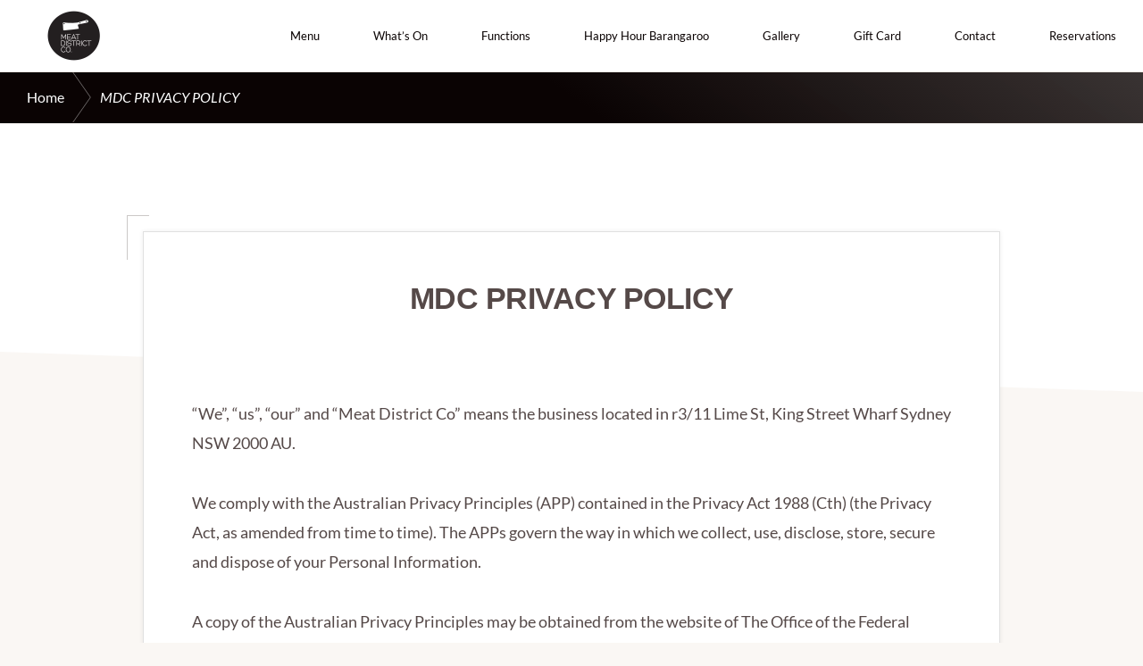

--- FILE ---
content_type: text/css
request_url: https://www.meatdistrictco.com.au/wp-content/cache/wpo-minify/1768539116/assets/wpo-minify-header-2f205a64.min.css
body_size: 57019
content:
.gb-block-testimonial{background:#f2f2f2;color:#293038;margin:0 auto;padding:5%;border-radius:5px;margin-bottom:1.2em}.gb-block-testimonial .gb-testimonial-info{position:relative;display:inline-block;width:100%;margin-top:15px;min-height:55px;padding-top:5px;line-height:1.4}.gb-block-testimonial .gb-testimonial-info .blocks-editable{padding-left:0}.gb-block-testimonial .gb-testimonial-info .gb-testimonial-avatar-wrap{position:absolute;left:0;top:0}.gb-block-testimonial .gb-testimonial-avatar-wrap+.gb-testimonial-name,.gb-block-testimonial .gb-testimonial-avatar-wrap+.gb-testimonial-name+.gb-testimonial-title,.gb-block-testimonial .gb-testimonial-avatar-wrap+.gb-testimonial-title,.gb-block-testimonial .gb-testimonial-avatar-wrap+.editor-rich-text,.gb-block-testimonial .gb-testimonial-avatar-wrap+.editor-rich-text+.editor-rich-text{margin-left:70px;padding-left:0}.gb-block-testimonial .gb-testimonial-text p{line-height:1.6}.gb-block-testimonial .gb-testimonial-text a{color:inherit;box-shadow:0 -1px 0 inset;text-decoration:none}.gb-block-testimonial .gb-testimonial-text a:hover{color:inherit;box-shadow:0 -2px 0 inset}.gb-block-testimonial .gb-testimonial-name{font-size:1em;font-weight:700;line-height:1.2;margin:0;padding:0}.gb-block-testimonial .gb-testimonial-title{opacity:.8}.gb-block-testimonial .gb-testimonial-avatar{border-radius:200px;max-width:100px}.gb-block-testimonial .gb-testimonial-image-wrap{height:55px;width:55px;background:#ddd;border-radius:200px;position:relative}.gb-block-testimonial .gb-testimonial-image-wrap img{object-fit:cover;height:100%;width:100%;position:relative;z-index:10;border-radius:40px}.right-aligned .gb-testimonial-info{text-align:right}.right-aligned .gb-testimonial-info h2{left:0}.right-aligned .gb-testimonial-info .gb-testimonial-name,.right-aligned .gb-testimonial-info .gb-testimonial-title{margin-right:70px;margin-left:0}.right-aligned .gb-testimonial-info .gb-testimonial-avatar-wrap{left:auto;right:0}.gb-block-profile{background:#f2f2f2;color:#293038;margin:0 auto;padding:3%;border-radius:5px;margin-bottom:1.2em;display:flex;flex-flow:row wrap;justify-content:space-around;width:100%}.gb-block-profile .gb-profile-column{display:block;padding:15px;flex:3 0 0%}@media only screen and (max-width:600px){.gb-block-profile .gb-profile-column{flex:auto}}.gb-block-profile .gb-profile-avatar-wrap{position:relative;z-index:0;flex:1 0 0%}@media only screen and (max-width:600px){.gb-block-profile .gb-profile-avatar-wrap{flex:auto;max-width:210px;margin:0 auto}}@media only screen and (max-width:600px){.gb-block-profile .gb-profile-content-wrap{text-align:center}}.gb-block-profile .gb-profile-text{font-size:18px;padding-top:1em}.gb-block-profile .gb-profile-text a{color:inherit;box-shadow:0 -1px 0 inset;text-decoration:none}.gb-block-profile .gb-profile-text a:hover{color:inherit;box-shadow:0 -2px 0 inset}.gb-block-profile .gb-profile-text p{line-height:1.6}.gb-block-profile .gb-profile-text p:last-child{margin-bottom:0}.gb-block-profile .gb-profile-name{font-size:1.4em;font-weight:700;line-height:1.2;margin:0}.gb-block-profile .gb-profile-title{opacity:.8;padding-top:5px;margin-bottom:0}.gb-block-profile .gb-profile-image-square{position:absolute;top:0;left:0;height:100%;width:100%;z-index:5;margin:0}.gb-block-profile .gb-profile-text:empty,.gb-block-profile .gb-profile-title:empty,.gb-block-profile .gb-profile-name:empty{display:none}.gb-block-profile .gb-profile-image-wrap{width:100%;background:#ddd;position:relative}.gb-block-profile .gb-profile-image-wrap::before{content:"";display:inline-block;padding-top:100%}.gb-block-profile .gb-profile-image-wrap button{position:absolute;left:0;z-index:50;padding:0;height:100%;width:100%}.gb-block-profile .gb-profile-image-wrap button:focus{background:none;border:none;outline:none;box-shadow:none}.gb-block-profile .gb-profile-image-wrap img{object-fit:cover;height:100%;width:100%;position:relative;z-index:5}.gb-block-profile .gb-social-links{list-style:none;margin:0 0 0 0;padding:5% 0 0 0}.gb-block-profile .gb-social-links:empty{display:none}.gb-block-profile .gb-social-links li{display:inline-block;margin:0 8px 0 0;padding:0}.gb-block-profile .gb-social-links li a{display:grid;border:none;width:38px;height:38px;padding:10px;border-radius:100px}.gb-block-profile .gb-social-links li a:hover{opacity:.9}.right .gb-profile-avatar-wrap{order:2}.round .gb-profile-image-wrap{border-radius:500px}.round .gb-profile-image-wrap::before{content:"";display:inline-block;padding-top:92%}.round .gb-profile-image-wrap img{border-radius:500px}.gb-block-notice{border-radius:5px;position:relative;margin-bottom:1.2em}.gb-block-notice .gb-notice-dismiss{position:absolute;top:13px;right:13px;opacity:.8;padding:0;background:none;transition:.3s ease}.gb-block-notice .gb-notice-dismiss:hover{opacity:1;cursor:pointer;box-shadow:none}.gb-block-notice .gb-notice-title{font-weight:700;padding:.5em 1em;margin:0;color:#fff;border-top-right-radius:5px;border-top-left-radius:5px;width:100%;display:inline-block}.gb-block-notice .gb-notice-title p{margin-bottom:0}.gb-block-notice .gb-notice-title:empty{display:none}.gb-block-notice .gb-notice-text{padding:1em;border:solid 2px #333;border-radius:5px;background:#fff;overflow:hidden}.gb-block-notice .gb-notice-text p:last-child{margin-bottom:0}.gb-block-notice .gb-notice-title:not(:empty)+.notice-text,.gb-block-notice .blocks-rich-text+.blocks-rich-text .gb-notice-text{border-top-right-radius:0;border-top-left-radius:0;border-bottom-right-radius:5px;border-bottom-left-radius:5px}body:not(.wp-admin) .gb-block-notice.gb-dismissable{display:none}.entry-content .gb-block-drop-cap .gb-drop-cap-text p::first-letter{float:left;font-size:75px;line-height:.7em;margin-top:.15em;margin-right:25px;margin-bottom:25px;font-weight:700;text-transform:uppercase}.entry-content .gb-block-drop-cap.gb-drop-cap-square .gb-drop-cap-text p::first-letter{background:#32373c;color:#fff;padding:.2em}.entry-content .gb-block-drop-cap.gb-drop-cap-border .gb-drop-cap-text p::first-letter{color:#32373c;padding:.2em;border:solid 4px}@media only screen and (min-width:600px){.entry-content .gb-block-drop-cap.gb-font-size-1 .gb-drop-cap-text::first-letter{font-size:75px}.entry-content .gb-block-drop-cap.gb-font-size-2 .gb-drop-cap-text::first-letter{font-size:85px}.entry-content .gb-block-drop-cap.gb-font-size-3 .gb-drop-cap-text::first-letter{font-size:95px}.entry-content .gb-block-drop-cap.gb-font-size-4 .gb-drop-cap-text::first-letter{font-size:105px}.entry-content .gb-block-drop-cap.gb-font-size-5 .gb-drop-cap-text::first-letter{font-size:115px}.entry-content .gb-block-drop-cap.gb-font-size-6 .gb-drop-cap-text p::first-letter{font-size:125px}}.gb-block-drop-cap::before,.gb-block-drop-cap::after{content:"";display:table}.gb-block-drop-cap::after{clear:both}.gb-block-drop-cap a{color:inherit;box-shadow:0 -1px 0 inset;text-decoration:none}.gb-block-drop-cap a:hover{color:inherit;box-shadow:0 -2px 0 inset}.gb-block-button{margin:0 0 1.2em 0;position:relative}.gb-block-button .blocks-rich-text{display:inline-flex}.gb-block-button .components-autocomplete{display:inline-block;width:auto;margin:0 auto;position:relative}.gb-button{text-align:center;font-size:18px;line-height:1!important;background-color:#32373c;border:none;border-radius:50px;box-shadow:none;color:#fff;cursor:pointer;padding:.6em 1em;text-decoration:none;word-break:break-word;transition:.3s ease;display:inline-block}.gb-button:hover{box-shadow:inset 0 0 200px hsl(0 0% 100% / .15)}.gb-button-shape-square,input[type=submit].gb-button-shape-square{border-radius:0}.gb-button-shape-rounded,input[type=submit].gb-button-shape-rounded{border-radius:5px}.gb-button-shape-circular,input[type=submit].gb-button-shape-circular{border-radius:100px}.gb-button-size-small,input[type=submit].gb-button-size-small{font-size:14px}.gb-button-size-medium,input[type=submit].gb-button-size-medium{font-size:20px}.gb-button-size-large,input[type=submit].gb-button-size-large{font-size:26px;padding:.8em 1.2em}.gb-button-size-extralarge,input[type=submit].gb-button-size-extralarge{font-size:34px;padding:.8em 1.2em}.gb-button-right{transform:translateX(-100%);left:100%;position:relative}.gb-button-center{margin:0 auto}.gb-block-spacer{margin:0 0 1.2em 0;position:relative}.gb-block-spacer hr{border:none;margin:0;background:none}.gb-block-spacer.gb-spacer-divider::after{content:" ";width:100%;height:1px;border-top:solid 1px;position:absolute;top:50%;left:0}.gb-block-spacer.gb-divider-solid.gb-spacer-divider::after{border-top-style:solid}.gb-block-spacer.gb-divider-dotted.gb-spacer-divider::after{border-top-style:dotted}.gb-block-spacer.gb-divider-dashed.gb-spacer-divider::after{border-top-style:dashed}.gb-block-spacer.gb-divider-size-1.gb-spacer-divider::after{border-top-width:1px}.gb-block-spacer.gb-divider-size-2.gb-spacer-divider::after{border-top-width:2px}.gb-block-spacer.gb-divider-size-3.gb-spacer-divider::after{border-top-width:3px}.gb-block-spacer.gb-divider-size-4.gb-spacer-divider::after{border-top-width:4px}.gb-block-spacer.gb-divider-size-5.gb-spacer-divider::after{border-top-width:5px}.entry-content .gb-block-spacer hr{border:none;margin:0;background:none}.entry-content .gb-block-spacer hr::before,.entry-content .gb-block-spacer hr::after{display:none}.gb-block-accordion{margin-bottom:1.2em}.gb-block-accordion .gb-accordion-title{background:#f2f2f2;padding:10px 15px}.gb-block-accordion .gb-accordion-title p{display:inline}.gb-block-accordion .gb-accordion-text{padding:10px 15px}.gb-block-accordion .editor-rich-text .editor-rich-text__inline-toolbar{display:block;left:40%}.gb-block-accordion+.gb-block-accordion{margin-top:-.6em}@media only screen and (min-width:600px){.gb-font-size-14 .gb-accordion-title{font-size:14px}.gb-font-size-15 .gb-accordion-title{font-size:15px}.gb-font-size-16 .gb-accordion-title{font-size:16px}.gb-font-size-17 .gb-accordion-title{font-size:17px}.gb-font-size-18 .gb-accordion-title{font-size:18px}.gb-font-size-19 .gb-accordion-title{font-size:19px}.gb-font-size-20 .gb-accordion-title{font-size:20px}.gb-font-size-21 .gb-accordion-title{font-size:21px}.gb-font-size-22 .gb-accordion-title{font-size:22px}.gb-font-size-23 .gb-accordion-title{font-size:23px}.gb-font-size-24 .gb-accordion-title{font-size:24px}}.gb-block-sharing{margin:0 0 1.2em 0;position:relative}.gb-block-sharing .blocks-rich-text{display:inline-flex}.gb-block-sharing .gb-share-list{margin:0;padding:0}.gb-block-sharing .gb-share-list li{list-style:none;display:inline-block;margin:0 5px 5px 0}.gb-block-sharing .gb-share-list a{background:#272c30;border-width:0;color:#fff;padding:10px 15px;text-align:center;display:block;line-height:1;font-size:16px;transition:.3s ease}.gb-block-sharing .gb-share-list a:hover{box-shadow:inset 0 0 200px hsl(0 0% 100% / .15)}.gb-block-sharing .gb-share-list svg{vertical-align:text-top}.gb-block-sharing.gb-share-icon-text svg{margin-right:5px}.gb-block-sharing.gb-share-icon-only a{padding:10px 11px;min-width:37px}.gb-block-sharing.gb-share-icon-only .gb-social-text{border:0;clip:rect(1px,1px,1px,1px);clip-path:inset(50%);height:1px;margin:-1px;overflow:hidden;padding:0;position:absolute!important;width:1px;word-wrap:normal!important}.gb-block-sharing.gb-share-text-only svg{display:none}.gb-block-sharing.gb-share-shape-square a{border-radius:0}.gb-block-sharing.gb-share-shape-rounded a{border-radius:5px}.gb-block-sharing.gb-share-shape-circular a{border-radius:100px}.gb-block-sharing.gb-share-size-small a{font-size:13px}.gb-block-sharing.gb-share-size-small svg{width:13px;height:13px}.gb-block-sharing.gb-share-size-small.gb-share-icon-only a{padding:7px 6px;min-width:28px}.gb-block-sharing.gb-share-size-medium a{font-size:16px}.gb-block-sharing.gb-share-size-medium svg{width:16px;height:16px}.gb-block-sharing.gb-share-size-large a{font-size:20px}.gb-block-sharing.gb-share-size-large svg{width:26px;height:26px}.gb-block-sharing.gb-share-size-large.gb-share-icon-only a{font-size:26px;min-width:48px}.gb-block-sharing.gb-share-size-large.gb-share-icon-text svg{margin-right:10px}.gb-block-sharing.gb-share-color-social a{color:#fff}.gb-block-sharing.gb-share-color-social .gb-share-twitter{background:#1ca1f3}.gb-block-sharing.gb-share-color-social .gb-share-facebook{background:#3b5999}.gb-block-sharing.gb-share-color-social .gb-share-google{background:#dc4b45}.gb-block-sharing.gb-share-color-social .gb-share-pinterest{background:#bd091c}.gb-block-sharing.gb-share-color-social .gb-share-linkedin{background:#0077b5}.gb-block-sharing.gb-share-color-social .gb-share-reddit{background:#ff4500}.gb-button-right{transform:translateX(-100%);left:100%;position:relative}.gb-button-center{margin:0 auto}.gb-block-post-grid{margin:0 0 1.2em 0;position:relative}.gb-block-post-grid .is-grid,.gb-block-post-grid .gb-is-grid{display:-ms-grid;display:grid;-ms-grid-columns:1fr 1fr;grid-template-columns:1fr 1fr;grid-template-rows:1fr;grid-gap:0 2em}@media all and (-ms-high-contrast:none){.gb-block-post-grid .is-grid,.gb-block-post-grid .gb-is-grid{display:block}}.gb-block-post-grid .is-grid article,.gb-block-post-grid .gb-is-grid article{margin-bottom:2.5em;min-width:0}@media all and (-ms-high-contrast:none){.gb-block-post-grid .is-grid article,.gb-block-post-grid .gb-is-grid article{padding-left:10px;padding-right:10px;display:inline-block;vertical-align:top}}.gb-block-post-grid .is-grid.columns-1,.gb-block-post-grid .gb-is-grid.gb-columns-1{-ms-grid-columns:1fr;grid-template-columns:1fr}@media all and (-ms-high-contrast:none){.gb-block-post-grid .is-grid.columns-1 article,.gb-block-post-grid .gb-is-grid.gb-columns-1 article{width:100%}}.gb-block-post-grid .is-grid.columns-2,.gb-block-post-grid .gb-is-grid.gb-columns-2{-ms-grid-columns:1fr 1fr;grid-template-columns:1fr 1fr}@media all and (-ms-high-contrast:none){.gb-block-post-grid .is-grid.columns-2 article,.gb-block-post-grid .gb-is-grid.gb-columns-2 article{width:48%}}.gb-block-post-grid .is-grid.columns-3,.gb-block-post-grid .gb-is-grid.gb-columns-3{-ms-grid-columns:1fr 1fr 1fr;grid-template-columns:1fr 1fr 1fr}@media all and (-ms-high-contrast:none){.gb-block-post-grid .is-grid.columns-3 article,.gb-block-post-grid .gb-is-grid.gb-columns-3 article{width:32%}}.gb-block-post-grid .is-grid.columns-4,.gb-block-post-grid .gb-is-grid.gb-columns-4{-ms-grid-columns:1fr 1fr 1fr 1fr;grid-template-columns:1fr 1fr 1fr 1fr}@media all and (-ms-high-contrast:none){.gb-block-post-grid .is-grid.columns-4 article,.gb-block-post-grid .gb-is-grid.gb-columns-4 article{width:24%}}@media only screen and (max-width:600px){.gb-block-post-grid div[class*=columns].is-grid,.gb-block-post-grid div[class*=columns].gb-is-grid{-ms-grid-columns:1fr;grid-template-columns:1fr}}.gb-block-post-grid .gb-post-grid-section-title{text-align:left}.gb-block-post-grid .gb-block-post-grid-image{margin-bottom:1.2em}.gb-block-post-grid .gb-block-post-grid-image img{display:block;width:100%}.gb-block-post-grid .gb-block-post-grid-text{text-align:left}.gb-block-post-grid a{text-decoration:none}.gb-block-post-grid header .gb-block-post-grid-title{margin-top:0;margin-bottom:15px;font-size:28px;line-height:1.2}.gb-block-post-grid header .gb-block-post-grid-title a{color:#293038;text-decoration:none}.gb-block-post-grid header .gb-block-post-grid-title a:hover{text-decoration:underline;color:inherit}.gb-block-post-grid .gb-block-post-grid-byline{font-size:14px;color:#626e81;margin-bottom:15px}.gb-block-post-grid .gb-block-post-grid-author,.gb-block-post-grid .gb-block-post-grid-date{display:inline-block}.gb-block-post-grid .gb-block-post-grid-author:not(:last-child)::after,.gb-block-post-grid .gb-block-post-grid-date:not(:last-child)::after{content:"·";vertical-align:middle;margin:0 5px;line-height:1}.gb-block-post-grid .gb-block-post-grid-author a{color:inherit;text-decoration:none}.gb-block-post-grid .gb-block-post-grid-author a:hover{color:inherit;text-decoration:underline}.gb-block-post-grid .gb-block-post-grid-text p{margin:0 0 15px 0;font-size:inherit}.gb-block-post-grid .gb-block-post-grid-text p:last-of-type{margin-bottom:0}.gb-block-post-grid .gb-block-post-grid-more-link{display:inline-block;box-shadow:none;transition:.3s ease;font-weight:700;color:#293038;text-decoration:none}.gb-block-post-grid .gb-block-post-grid-more-link:hover{text-decoration:underline}.gb-block-post-grid .gb-block-post-grid-excerpt div+p{margin-top:15px}.gb-block-post-grid .is-list article,.gb-block-post-grid .gb-is-list article{display:-ms-grid;display:grid;-ms-grid-columns:30% 1fr;grid-template-columns:30% 1fr;grid-template-rows:1fr;grid-gap:0 2em}@media all and (-ms-high-contrast:none){.gb-block-post-grid .is-list article,.gb-block-post-grid .gb-is-list article{display:block}}.gb-block-post-grid .is-list article::before,.gb-block-post-grid .gb-is-list article::before{display:none}.gb-block-post-grid .is-list article:not(:last-child),.gb-block-post-grid .gb-is-list article:not(:last-child){margin-bottom:5%;padding-bottom:5%}@media only screen and (min-width:600px){.gb-block-post-grid .is-list article:not(:last-child),.gb-block-post-grid .gb-is-list article:not(:last-child){border-bottom:solid 1px #eee}}@media only screen and (max-width:600px){.gb-block-post-grid .is-list article,.gb-block-post-grid .gb-is-list article{-ms-grid-columns:1fr;grid-template-columns:1fr}}.gb-block-post-grid .is-list article:not(.has-post-thumbnail),.gb-block-post-grid .is-list article.hide-featured-image,.gb-block-post-grid .gb-is-list article:not(.has-post-thumbnail),.gb-block-post-grid .gb-is-list article.hide-featured-image{-ms-grid-columns:1fr;grid-template-columns:1fr}.gb-block-post-grid .is-list .gb-block-post-grid-image,.gb-block-post-grid .gb-is-list .gb-block-post-grid-image{margin-bottom:0}@media all and (-ms-high-contrast:none){.gb-block-post-grid .is-list .gb-block-post-grid-image,.gb-block-post-grid .gb-is-list .gb-block-post-grid-image{width:30%;display:inline-block;vertical-align:top}}@media only screen and (max-width:600px){.gb-block-post-grid .is-list .gb-block-post-grid-image,.gb-block-post-grid .gb-is-list .gb-block-post-grid-image{margin-bottom:5%}}@media all and (-ms-high-contrast:none){.gb-block-post-grid .is-list .gb-block-post-grid-text,.gb-block-post-grid .gb-is-list .gb-block-post-grid-text{width:65%;padding-left:5%;display:inline-block;vertical-align:top}.gb-block-post-grid .is-list .post:not(.has-post-thumbnail) .gb-block-post-grid-text,.gb-block-post-grid .gb-is-list .post:not(.has-post-thumbnail) .gb-block-post-grid-text{width:100%;padding-left:0}}@media only screen and (min-width:600px){.gb-block-post-grid .is-list .gb-block-post-grid-title,.gb-block-post-grid .gb-is-list .gb-block-post-grid-title{font-size:34px}}.gb-block-post-grid .is-list .no-thumb .gb-block-post-grid-text,.gb-block-post-grid .gb-is-list .no-thumb .gb-block-post-grid-text{grid-column:span 2}.screen-reader-text{clip:rect(1px,1px,1px,1px);height:1px;overflow:hidden;position:absolute!important;width:1px;word-wrap:normal!important}.gb-block-container{margin:0;position:relative;padding:0}.gb-block-container.alignfull .block-editor-block-list__block{max-width:100%}@media only screen and (min-width:768px){.gb-block-container.alignfull .gb-container-inside,.gb-block-container.alignfull .gb-container-inside{max-width:100%;margin:0 auto}}@media only screen and (min-width:768px){.gb-block-container.alignwide .gb-container-inside,.gb-block-container.alignwide .gb-container-inside{max-width:80%;margin:0 auto}}.gb-block-container .gb-container-image-wrap{position:absolute;top:0;right:0;left:0;height:100%;z-index:0}.gb-block-container .gb-container-image{object-fit:cover;height:100%;width:100%;transition:.3s ease}.gb-block-container .gb-container-content{margin:0 auto;position:relative}.gb-block-container .gb-container-image:not(.has-background-dim){opacity:0}.gb-block-container .has-background-dim{opacity:.5}.gb-block-container .has-background-dim-10{opacity:.1}.gb-block-container .has-background-dim-20{opacity:.2}.gb-block-container .has-background-dim-30{opacity:.3}.gb-block-container .has-background-dim-40{opacity:.4}.gb-block-container .has-background-dim-50{opacity:.5}.gb-block-container .has-background-dim-60{opacity:.6}.gb-block-container .has-background-dim-70{opacity:.7}.gb-block-container .has-background-dim-80{opacity:.8}.gb-block-container .has-background-dim-90{opacity:.9}.gb-block-container .has-background-dim-100{opacity:1}.wp-block-genesis-blocks-gb-pricing{margin-bottom:1.5em}.gb-pricing-table-wrap{display:-ms-grid;display:grid;grid-template-rows:1fr;grid-template-areas:"col1";grid-gap:0 2em}[data-type="genesis-blocks/gb-pricing-table"],.wp-block-genesis-blocks-gb-pricing-table{display:inline-block;vertical-align:top}@media only screen and (max-width:600px){[data-type="genesis-blocks/gb-pricing-table"],.wp-block-genesis-blocks-gb-pricing-table{margin-bottom:1.5em}}.gb-block-pricing-table .gb-block-pricing-table-inside{display:inline-block;width:100%;border-color:#272c30}.gb-block-pricing-table .gb-block-pricing-table-inside ul{list-style-type:none;padding:0;margin-left:0}.gb-block-pricing-table .gb-block-pricing-table-inside li{margin:0;padding:4px 0;border-color:inherit}.gb-block-pricing-table .gb-block-pricing-table-inside ul>li{list-style-type:none}.gb-block-pricing-table .gb-block-pricing-table-inside ol li{list-style-position:inside}.gb-block-pricing-table .gb-block-pricing-table-inside ol li div{display:inline}.gb-block-pricing-table-gap-0{grid-gap:0 0}.gb-block-pricing-table-gap-1{grid-gap:0 1em}.gb-block-pricing-table-gap-2{grid-gap:0 2em}.gb-block-pricing-table-gap-3{grid-gap:0 3em}.gb-block-pricing-table-gap-4{grid-gap:0 4em}.gb-block-pricing-table-gap-5{grid-gap:0 5em}.gb-pricing-columns-2 .gb-pricing-table-wrap{-ms-grid-columns:1fr 1fr;grid-template-columns:1fr 1fr;grid-template-areas:"col1 col2"}@media only screen and (max-width:600px){.gb-pricing-columns-2 .gb-pricing-table-wrap{-ms-grid-columns:1fr;grid-template-columns:1fr;grid-template-areas:"col1" "col2"}}.gb-pricing-columns-3 .gb-pricing-table-wrap{-ms-grid-columns:1fr 1fr 1fr;grid-template-columns:1fr 1fr 1fr;grid-template-areas:"col1 col2 col3"}@media only screen and (max-width:600px){.gb-pricing-columns-3 .gb-pricing-table-wrap{-ms-grid-columns:1fr;grid-template-columns:1fr;grid-template-areas:"col1" "col2" "col3"}}.gb-pricing-columns-4 .gb-pricing-table-wrap{-ms-grid-columns:1fr 1fr 1fr 1fr;grid-template-columns:1fr 1fr 1fr 1fr;grid-template-areas:"col1 col2 col3 col4"}@media only screen and (max-width:800px){.gb-pricing-columns-4 .gb-pricing-table-wrap{-ms-grid-columns:1fr 1fr;grid-template-columns:1fr 1fr;grid-template-areas:"col1 col2" "col3 col4"}.gb-pricing-columns-4 .gb-pricing-table-wrap .wp-block-genesis-blocks-gb-pricing-table{margin-bottom:1.5em}}@media only screen and (max-width:600px){.gb-pricing-columns-4 .gb-pricing-table-wrap{-ms-grid-columns:1fr;grid-template-columns:1fr;grid-template-areas:"col1" "col2" "col3" "col4"}}.gb-pricing-table-price{line-height:1}.gb-pricing-table-currency{vertical-align:top;margin-top:.4em;margin-right:3px;display:inline-block;line-height:1}.wp-block-genesis-blocks-gb-pricing-table{vertical-align:top}.wp-block-genesis-blocks-gb-pricing-table .gb-pricing-table-features,.block-library-list .wp-block-genesis-blocks-gb-pricing-table ul{margin:0;padding:0;border:none}.gb-block-pricing-table:nth-child(1){-ms-grid-row:1;-ms-grid-column:1;grid-area:col1}.gb-block-pricing-table:nth-child(2){-ms-grid-row:1;-ms-grid-column:2;grid-area:col2}.gb-block-pricing-table:nth-child(3){-ms-grid-row:1;-ms-grid-column:3;grid-area:col3}.gb-block-pricing-table:nth-child(4){-ms-grid-row:1;-ms-grid-column:4;grid-area:col4}.editor-styles-wrapper ul.gb-pricing-table-features{list-style-type:none;display:block;white-space:initial;margin-left:0;margin-right:0}.gb-list-border-solid>li{border-bottom-style:solid}.gb-list-border-dashed>li{border-bottom-style:dashed}.gb-list-border-dotted>li{border-bottom-style:dotted}ul.gb-pricing-table-features li{list-style-type:none;margin:0;padding:4px 0;border-color:inherit}ul.gb-pricing-table-features li:last-child{border-bottom:none}.gb-list-border-width-1 li{border-width:1px}.gb-list-border-width-2 li{border-width:2px}.gb-list-border-width-3 li{border-width:3px}.gb-list-border-width-4 li{border-width:4px}.gb-list-border-width-5 li{border-width:5px}.gb-pricing-table-price,.gb-pricing-table-term{display:inline}span.gb-pricing-table-term{margin-left:5px}.gb-pricing-table-wrap .gb-block-pricing-table-inside>*:last-child{margin-bottom:0}.wp-block-genesis-blocks-gb-pricing .alignwide,.wp-block-genesis-blocks-gb-pricing .alignfull{width:100%;margin-left:auto}.gb-block-pricing-table-center{text-align:center}.gb-block-pricing-table-center .gb-block-button{text-align:center!important}.gb-block-pricing-table-center .blocks-button__inline-link{margin:0 auto;text-align:center}.gb-block-pricing-table-left{text-align:left}.gb-block-pricing-table-right{text-align:right}.gb-pricing-table-button .gb-block-button{margin-bottom:0}.gb-block-newsletter .gb-newsletter-title{margin-top:0;line-height:1.3}.gb-block-newsletter .gb-block-button{margin-bottom:0}.gb-block-newsletter-label{font-size:16px}.gb-form-styles label{margin-bottom:8px;width:100%;display:block}.gb-form-styles input:not(.gb-newsletter-submit){width:100%;height:auto;min-height:45px;margin-bottom:15px}.wp-block-genesis-blocks-gb-layout{margin-bottom:1.5em}.wp-block-genesis-blocks-gb-columns{position:relative}.gb-layout-column-wrap{display:-ms-grid;display:grid;grid-template-rows:1fr;grid-gap:0 2em;position:relative;z-index:1}[data-type="genesis-blocks/gb-column"],.gb-block-layout-column{display:block;vertical-align:top;min-width:0}.gb-block-layout-column.gb-is-vertically-aligned-top{align-self:flex-start}.gb-block-layout-column.gb-is-vertically-aligned-center{align-self:center}.gb-block-layout-column.gb-is-vertically-aligned-bottom{align-self:flex-end}.gb-block-layout-column-inner,.gb-layout-column-wrap>.gb-block-layout-column-inner,.gb-has-background-dim>*{position:relative;z-index:1}.wp-block-genesis-blocks-gb-layout.alignfull{padding:0 2em}@media only screen and (max-width:600px){.wp-block-genesis-blocks-gb-layout.alignfull{padding:0 15px}}.gb-block-layout-column{display:block;width:100%}.gb-columns-center .gb-layout-column-wrap{margin:0 auto}.gb-block-layout-column-gap-0{grid-gap:0 0}.gb-block-layout-column-gap-1{grid-gap:0 1em}.gb-block-layout-column-gap-2{grid-gap:0 2em}.gb-block-layout-column-gap-3{grid-gap:0 3em}.gb-block-layout-column-gap-4{grid-gap:0 4em}.gb-block-layout-column-gap-5{grid-gap:0 5em}.gb-block-layout-column-gap-6{grid-gap:0 6em}.gb-block-layout-column-gap-7{grid-gap:0 7em}.gb-block-layout-column-gap-8{grid-gap:0 8em}.gb-block-layout-column-gap-9{grid-gap:0 9em}.gb-block-layout-column-gap-10{grid-gap:0 10em}.gb-block-layout-column:nth-child(1){-ms-grid-row:1;-ms-grid-column:1;grid-area:col1}.gb-block-layout-column:nth-child(1){-ms-grid-row:1;-ms-grid-column:1;grid-area:col1}.gb-block-layout-column:nth-child(2){-ms-grid-row:1;-ms-grid-column:2;grid-area:col2}.gb-block-layout-column:nth-child(3){-ms-grid-row:1;-ms-grid-column:3;grid-area:col3}.gb-block-layout-column:nth-child(4){-ms-grid-row:1;-ms-grid-column:4;grid-area:col4}.gb-block-layout-column:nth-child(5){-ms-grid-row:1;-ms-grid-column:5;grid-area:col5}.gb-block-layout-column:nth-child(6){-ms-grid-row:1;-ms-grid-column:6;grid-area:col6}.gb-layout-columns-1>.gb-layout-column-wrap{-ms-grid-columns:1fr;grid-template-columns:1fr;grid-template-areas:"col1"}.gb-layout-columns-2>.gb-layout-column-wrap{-ms-grid-columns:1fr 1fr;grid-template-columns:1fr 1fr;grid-template-areas:"col1 col2"}@media only screen and (max-width:600px){.gb-layout-columns-2>.gb-layout-column-wrap.gb-is-responsive-column{-ms-grid-columns:1fr;grid-template-columns:1fr;grid-template-areas:"col1" "col2"}}.gb-2-col-wideleft>.gb-layout-column-wrap{-ms-grid-columns:2fr 1fr;grid-template-columns:2fr 1fr}.gb-2-col-wideright>.gb-layout-column-wrap{-ms-grid-columns:1fr 2fr;grid-template-columns:1fr 2fr}.gb-layout-columns-3>.gb-layout-column-wrap{-ms-grid-columns:1fr 1fr 1fr;grid-template-columns:1fr 1fr 1fr;grid-template-areas:"col1 col2 col3"}@media only screen and (max-width:600px){.gb-layout-columns-3>.gb-layout-column-wrap.gb-is-responsive-column{-ms-grid-columns:1fr;grid-template-columns:1fr;grid-template-areas:"col1" "col2" "col3"}}.gb-3-col-widecenter>.gb-layout-column-wrap{-ms-grid-columns:1fr 2fr 1fr;grid-template-columns:1fr 2fr 1fr}@media only screen and (max-width:600px){.gb-3-col-widecenter>.gb-layout-column-wrap.gb-is-responsive-column{-ms-grid-columns:1fr;grid-template-columns:1fr}}.gb-3-col-wideleft>.gb-layout-column-wrap{-ms-grid-columns:2fr 1fr 1fr;grid-template-columns:2fr 1fr 1fr}@media only screen and (max-width:600px){.gb-3-col-wideleft>.gb-layout-column-wrap.gb-is-responsive-column{-ms-grid-columns:1fr;grid-template-columns:1fr}}.gb-3-col-wideright>.gb-layout-column-wrap{-ms-grid-columns:1fr 1fr 2fr;grid-template-columns:1fr 1fr 2fr}@media only screen and (max-width:600px){.gb-3-col-wideright>.gb-layout-column-wrap.gb-is-responsive-column{-ms-grid-columns:1fr;grid-template-columns:1fr}}.gb-layout-columns-4>.gb-layout-column-wrap{-ms-grid-columns:1fr 1fr 1fr 1fr;grid-template-columns:1fr 1fr 1fr 1fr;grid-template-areas:"col1 col2 col3 col4"}@media only screen and (max-width:800px){.gb-layout-columns-4>.gb-layout-column-wrap.gb-is-responsive-column{grid-template-rows:auto;-ms-grid-columns:1fr 1fr;grid-template-columns:1fr 1fr;grid-template-areas:"col1 col2" "col3 col4"}}@media only screen and (max-width:600px){.gb-layout-columns-4>.gb-layout-column-wrap.gb-is-responsive-column{-ms-grid-columns:1fr;grid-template-columns:1fr;grid-template-areas:"col1" "col2" "col3" "col4"}}.gb-4-col-wideleft>.gb-layout-column-wrap{-ms-grid-columns:2fr 1fr 1fr 1fr;grid-template-columns:2fr 1fr 1fr 1fr}.gb-4-col-wideright>.gb-layout-column-wrap{-ms-grid-columns:1fr 1fr 1fr 2fr;grid-template-columns:1fr 1fr 1fr 2fr}.gb-layout-columns-5>.gb-layout-column-wrap{-ms-grid-columns:1fr 1fr 1fr 1fr 1fr;grid-template-columns:1fr 1fr 1fr 1fr 1fr;grid-template-areas:"col1 col2 col3 col4 col5"}@media only screen and (max-width:800px){.gb-layout-columns-5>.gb-layout-column-wrap.gb-is-responsive-column{-ms-grid-columns:1fr;grid-template-columns:1fr;grid-template-areas:"col1" "col2" "col3" "col4" "col5"}}.gb-layout-columns-6>.gb-layout-column-wrap{-ms-grid-columns:1fr 1fr 1fr 1fr 1fr 1fr;grid-template-columns:1fr 1fr 1fr 1fr 1fr 1fr;grid-template-areas:"col1 col2 col3 col4 col5 col6"}@media only screen and (max-width:800px){.gb-layout-columns-6>.gb-layout-column-wrap.gb-is-responsive-column{-ms-grid-columns:1fr 1fr;grid-template-columns:1fr 1fr;grid-template-areas:"col1 col2" "col3 col4" "col5 col6"}}@media only screen and (max-width:600px){.gb-layout-columns-6>.gb-layout-column-wrap.gb-is-responsive-column{-ms-grid-columns:1fr;grid-template-columns:1fr;grid-template-areas:"col1" "col2" "col3" "col4" "col5" "col6"}}.gb-layout-columns-4,.gb-layout-columns-5,.gb-layout-columns-6{overflow-x:auto}.gb-column-selector-group{margin-top:10px;display:flex;width:100%;text-align:center;justify-content:center}@media only screen and (max-width:1175px){.gb-column-selector-group{flex-wrap:wrap}}.gb-column-selector{margin:0 5px}@media only screen and (max-width:1175px){.gb-column-selector{margin-top:10px}}.gb-column-selector button.gb-column-selector-button{padding:15px;height:auto;border-radius:5px!important;background:#fff;margin:0}.gb-column-selector button.gb-column-selector-button:hover{background:#fff;margin:0}.gb-column-selector button.components-button.is-button:last-child{border-radius:5px}.gb-layout-column-button .gb-block-button{margin-bottom:0}.gb-layout-selector-group{margin-top:10px}.gb-layout-selector{display:inline-block;margin:0 5px}.gb-layout-selector button.gb-layout-selector-button{padding:15px;height:auto;border-radius:5px;background:#fff}.gb-layout-selector button.gb-layout-selector-button:hover{background:#fff}.gb-layout-selector button.components-button.is-button:last-child{border-radius:5px}.gb-toolbar-insert-layout-button{margin-right:3px}.gb-layout-team-1 .gb-profile-column{flex:100%}.gb-layout-team-1 .gb-social-links{padding-top:25px}.gb-layout-hero-cover .wp-block-cover__inner-container{max-width:800px}.gb-layout-hero-cover h2,.gb-layout-hero-cover h3,.gb-layout-hero-cover h4{max-width:100%}.gb-white-text,.editor-styles-wrapper [data-type="core/heading"] .gb-white-text{color:#fff}.gb-layout-landing-2 .gb-block-profile{padding:0;text-align:center}.gb-layout-landing-2 .gb-block-profile .gb-profile-avatar-wrap,.gb-layout-landing-2 .gb-block-profile .gb-profile-column{flex:0 0 100%}.gb-layout-landing-2 .round .gb-profile-image-wrap{max-width:220px;margin:0 auto}.gb-layout-landing-2 .gb-block-cta .gb-cta-content{max-width:700px;margin:0 auto}.gb-layout-landing-2 .gb-block-cta .gb-button{font-weight:400}.gb-layout-landing-3 .gb-layout-landing-3-cover h2,.gb-layout-landing-3 .gb-layout-landing-3-cover h3,.gb-layout-landing-3 .gb-layout-landing-3-cover h4,.gb-layout-landing-3 .gb-layout-landing-3-cover h5,.gb-layout-landing-3 .gb-layout-landing-3-cover h6{margin-left:auto;margin-right:auto}@media only screen and (min-width:600px){.gb-layout-landing-3 .gb-layout-landing-3-cover h2,.gb-layout-landing-3 .gb-layout-landing-3-cover h3,.gb-layout-landing-3 .gb-layout-landing-3-cover h4,.gb-layout-landing-3 .gb-layout-landing-3-cover h5,.gb-layout-landing-3 .gb-layout-landing-3-cover h6{font-size:42px}}@media only screen and (min-width:600px){.gb-layout-landing-3 .gb-block-post-grid header .gb-block-post-grid-title{font-size:24px}}.gpb-slate-section-contact-box .gb-block-layout-column-inner{height:100%}div[class*=gb-section-].alignfull,div[class*=gb-layout-].alignfull{margin-top:auto;margin-bottom:auto}.gpb-overflow-hidden{overflow:hidden}.gpb-grid-mobile-space .gb-is-responsive-column{grid-row-gap:1em}.gpb-rounded-grid .gb-block-layout-column-inner{border-radius:10px}.gpb-rounded-sm,.gpb-rounded-sm .gb-accordion-title,.gpb-rounded-sm img{border-radius:5px}.gpb-rounded-md,.gpb-rounded-md .gb-accordion-title,.gpb-rounded-md img{border-radius:10px}.gpb-rounded-lg,.gpb-rounded-lg .gb-accordion-title,.gpb-rounded-lg img{border-radius:20px}.gpb-rounded-xl,.gpb-rounded-xl .gb-accordion-title,.gpb-rounded-xl img{border-radius:30px}.gpb-rounded-full,.gpb-rounded-full .gb-accordion-title,.gpb-rounded-full img{border-radius:500px}@media only screen and (max-width:600px){.gpb-mobile-align-reset{float:none;text-align:left;margin-left:0!important;margin-right:0}}@media only screen and (max-width:600px){.gpb-grid-mobile-reorder .gb-is-responsive-column .gb-block-layout-column:nth-of-type(1){grid-area:col2}.gpb-grid-mobile-reorder .gb-is-responsive-column .gb-block-layout-column:nth-of-type(2){grid-area:col1}}.gpb-mb-1{margin-bottom:1rem}@media only screen and (min-width:600px){div[class*=wp-block-genesis].gb-font-size-14.gb-block-testimonial p,div[class*=wp-block-genesis].gb-font-size-14.gb-block-notice p,div[class*=wp-block-genesis].gb-font-size-14.gb-block-profile p,div[class*=wp-block-genesis].gb-font-size-14.gb-block-cta p{font-size:14px}div[class*=wp-block-genesis].gb-font-size-15.gb-block-testimonial p,div[class*=wp-block-genesis].gb-font-size-15.gb-block-notice p,div[class*=wp-block-genesis].gb-font-size-15.gb-block-profile p,div[class*=wp-block-genesis].gb-font-size-15.gb-block-cta p{font-size:15px}div[class*=wp-block-genesis].gb-font-size-16.gb-block-testimonial p,div[class*=wp-block-genesis].gb-font-size-16.gb-block-notice p,div[class*=wp-block-genesis].gb-font-size-16.gb-block-profile p,div[class*=wp-block-genesis].gb-font-size-16.gb-block-cta p{font-size:16px}div[class*=wp-block-genesis].gb-font-size-17.gb-block-testimonial p,div[class*=wp-block-genesis].gb-font-size-17.gb-block-notice p,div[class*=wp-block-genesis].gb-font-size-17.gb-block-profile p,div[class*=wp-block-genesis].gb-font-size-17.gb-block-cta p{font-size:17px}div[class*=wp-block-genesis].gb-font-size-18.gb-block-testimonial p,div[class*=wp-block-genesis].gb-font-size-18.gb-block-notice p,div[class*=wp-block-genesis].gb-font-size-18.gb-block-profile p,div[class*=wp-block-genesis].gb-font-size-18.gb-block-cta p{font-size:18px}div[class*=wp-block-genesis].gb-font-size-19.gb-block-testimonial p,div[class*=wp-block-genesis].gb-font-size-19.gb-block-notice p,div[class*=wp-block-genesis].gb-font-size-19.gb-block-profile p,div[class*=wp-block-genesis].gb-font-size-19.gb-block-cta p{font-size:19px}div[class*=wp-block-genesis].gb-font-size-20.gb-block-testimonial p,div[class*=wp-block-genesis].gb-font-size-20.gb-block-notice p,div[class*=wp-block-genesis].gb-font-size-20.gb-block-profile p,div[class*=wp-block-genesis].gb-font-size-20.gb-block-cta p{font-size:20px}div[class*=wp-block-genesis].gb-font-size-21.gb-block-testimonial p,div[class*=wp-block-genesis].gb-font-size-21.gb-block-notice p,div[class*=wp-block-genesis].gb-font-size-21.gb-block-profile p,div[class*=wp-block-genesis].gb-font-size-21.gb-block-cta p{font-size:21px}div[class*=wp-block-genesis].gb-font-size-22.gb-block-testimonial p,div[class*=wp-block-genesis].gb-font-size-22.gb-block-notice p,div[class*=wp-block-genesis].gb-font-size-22.gb-block-profile p,div[class*=wp-block-genesis].gb-font-size-22.gb-block-cta p{font-size:22px}div[class*=wp-block-genesis].gb-font-size-23.gb-block-testimonial p,div[class*=wp-block-genesis].gb-font-size-23.gb-block-notice p,div[class*=wp-block-genesis].gb-font-size-23.gb-block-profile p,div[class*=wp-block-genesis].gb-font-size-23.gb-block-cta p{font-size:23px}div[class*=wp-block-genesis].gb-font-size-24.gb-block-testimonial p,div[class*=wp-block-genesis].gb-font-size-24.gb-block-notice p,div[class*=wp-block-genesis].gb-font-size-24.gb-block-profile p,div[class*=wp-block-genesis].gb-font-size-24.gb-block-cta p{font-size:24px}}*[class*=gpb-fluid],.entry-content *[class*=gpb-fluid]{margin:0 0 1rem 0;line-height:1.2;font-weight:400}.gpb-fluid-1{font-size:20px}@media(min-width:600px){.gpb-fluid-1{font-size:calc(11.5094339623px + 100vw*0.0141509434)}}@media(min-width:1024px){.gpb-fluid-1{font-size:26px}}.gpb-fluid-2{font-size:22px}@media(min-width:600px){.gpb-fluid-2{font-size:calc(10.679245283px + 100vw*0.0188679245)}}@media(min-width:1024px){.gpb-fluid-2{font-size:30px}}.gpb-fluid-3{font-size:24px}@media(min-width:600px){.gpb-fluid-3{font-size:calc(4.1886792453px + 100vw*0.0330188679)}}@media(min-width:1024px){.gpb-fluid-3{font-size:38px}}.gpb-fluid-4{font-size:28px}@media(min-width:600px){.gpb-fluid-4{font-size:calc(5.358490566px + 100vw*0.0377358491)}}@media(min-width:1024px){.gpb-fluid-4{font-size:44px}}.gpb-fluid-5{font-size:32px}@media(min-width:600px){.gpb-fluid-5{font-size:calc(3.6981132075px + 100vw*0.0471698113)}}@media(min-width:1024px){.gpb-fluid-5{font-size:52px}}.gpb-fluid-6{font-size:36px}@media(min-width:600px){.gpb-fluid-6{font-size:calc(2.0377358491px + 100vw*0.0566037736)}}@media(min-width:1024px){.gpb-fluid-6{font-size:60px}}.gb-align-center{text-align:center}.gb-align-left{text-align:left}.gb-align-right{text-align:right}.center{text-align:center}.left{text-align:left}.right{text-align:right}@media only screen and (min-width:600px){.wp-block-columns .layout-column-1,.wp-block-columns .layout-column-2{margin-right:5%}}.wp-block-image{margin-bottom:1.2em}.gb-text-link{color:inherit;text-decoration:none}.gb-text-link:hover{color:inherit;text-decoration:underline}.gb-has-parallax{background-attachment:fixed;background-size:cover;background-position:50%}.gb-has-background-dim::before{content:"";position:absolute;top:0;left:0;bottom:0;right:0;background-color:inherit;opacity:0;z-index:1}.gb-has-background-dim.has-theme-primary-background-color::before,.gb-has-background-dim.gb-has-custom-background-color::before{background-color:inherit}.gb-has-background-dim-0::before{opacity:1}.gb-has-background-dim-10::before{opacity:.9}.gb-has-background-dim-20::before{opacity:.8}.gb-has-background-dim-30::before{opacity:.7}.gb-has-background-dim-40::before{opacity:.6}.gb-has-background-dim-50::before{opacity:.5}.gb-has-background-dim-60::before{opacity:.4}.gb-has-background-dim-70::before{opacity:.3}.gb-has-background-dim-80::before{opacity:.2}.gb-has-background-dim-90::before{opacity:.1}.gb-has-background-dim-100::before{opacity:0}div.gb-background-auto{background-size:auto;background-position:center center}div.gb-background-cover{background-size:cover}div.gb-background-contain{background-size:contain;background-position:center center}div.gb-background-no-repeat{background-repeat:no-repeat}div.gb-background-repeat{background-repeat:repeat}div.gb-background-repeat-x{background-repeat:repeat-x}div.gb-background-repeat-y{background-repeat:repeat-y;background-position:center center}ol.gpb-number-list,.editor-styles-wrapper ol.gpb-number-list{list-style:none;counter-reset:gpb-list-counter;padding:0;margin-left:0}ol.gpb-number-list li,.editor-styles-wrapper ol.gpb-number-list li{list-style-type:none;counter-increment:gpb-list-counter;position:relative;padding-left:65px;margin-bottom:1.2em}ol.gpb-number-list li::before{content:counter(gpb-list-counter) "";color:#fff;background:#333;position:absolute;left:0;top:10px;text-align:center;border-radius:100px;height:42px;width:42px;line-height:41px}#sb_instagram{width:100%;margin:0 auto;padding:0;-webkit-box-sizing:border-box;-moz-box-sizing:border-box;box-sizing:border-box}#sb_instagram #sbi_images,#sb_instagram.sbi_fixed_height{-webkit-box-sizing:border-box;-moz-box-sizing:border-box}#sb_instagram:after,.sbi_lb-commentBox:after,.sbi_lb-data:after,.sbi_lb-dataContainer:after,.sbi_lb-outerContainer:after{content:"";display:table;clear:both}#sb_instagram.sbi_fixed_height{overflow:hidden;overflow-y:auto;box-sizing:border-box}#sb_instagram #sbi_images{box-sizing:border-box;display:grid;width:100%;padding:12px 0}#sb_instagram .sbi_header_link{-webkit-box-shadow:none;box-shadow:none}#sb_instagram .sbi_header_link:hover,.sbi_lightbox a img{border:none}#sb_instagram #sbi_images .sbi_item{display:inline-block;width:100%;vertical-align:top;zoom:1;margin:0!important;text-decoration:none;opacity:1;overflow:hidden;-webkit-box-sizing:border-box;-moz-box-sizing:border-box;box-sizing:border-box;-webkit-transition:.5s;-moz-transition:.5s;-o-transition:.5s;transition:.5s}#sb_instagram #sbi_images .sbi_item.sbi_transition{opacity:0}#sb_instagram.sbi_col_1 #sbi_images,#sb_instagram.sbi_col_1.sbi_disable_mobile #sbi_images{grid-template-columns:repeat(1,1fr)}#sb_instagram.sbi_col_2 #sbi_images,#sb_instagram.sbi_col_2.sbi_disable_mobile #sbi_images{grid-template-columns:repeat(2,1fr)}#sb_instagram.sbi_col_3 #sbi_images,#sb_instagram.sbi_col_3.sbi_disable_mobile #sbi_images{grid-template-columns:repeat(3,1fr)}#sb_instagram.sbi_col_4 #sbi_images,#sb_instagram.sbi_col_4.sbi_disable_mobile #sbi_images{grid-template-columns:repeat(4,1fr)}#sb_instagram.sbi_col_5 #sbi_images,#sb_instagram.sbi_col_5.sbi_disable_mobile #sbi_images{grid-template-columns:repeat(5,1fr)}#sb_instagram.sbi_col_6 #sbi_images,#sb_instagram.sbi_col_6.sbi_disable_mobile #sbi_images{grid-template-columns:repeat(6,1fr)}#sb_instagram.sbi_col_7 #sbi_images,#sb_instagram.sbi_col_7.sbi_disable_mobile #sbi_images{grid-template-columns:repeat(7,1fr)}#sb_instagram.sbi_col_8 #sbi_images,#sb_instagram.sbi_col_8.sbi_disable_mobile #sbi_images{grid-template-columns:repeat(8,1fr)}#sb_instagram.sbi_col_9 #sbi_images,#sb_instagram.sbi_col_9.sbi_disable_mobile #sbi_images{grid-template-columns:repeat(9,1fr)}#sb_instagram.sbi_col_10 #sbi_images,#sb_instagram.sbi_col_10.sbi_disable_mobile #sbi_images{grid-template-columns:repeat(10,1fr)}#sb_instagram #sbi_load .sbi_load_btn,#sb_instagram .sbi_photo_wrap{position:relative}#sb_instagram .sbi_photo{display:block;text-decoration:none}#sb_instagram .sbi_photo img{width:100%;height:inherit;object-fit:cover;scale:1;transition:transform .5s ease-in-out;transition:transform .5s ease-in-out,-webkit-transform .5s ease-in-out;vertical-align:middle}#sb_instagram .sbi_no_js img,#sb_instagram br,#sb_instagram p:empty,#sb_instagram.sbi_no_js .sbi_load_btn,#sb_instagram.sbi_no_js .sbi_photo img{display:none}#sb_instagram a,#sb_instagram a:active,#sb_instagram a:focus,#sb_instagram a:hover,.sbi_lightbox a:active,.sbi_lightbox a:focus,.sbi_lightbox a:hover{outline:0}#sb_instagram img{display:block;padding:0!important;margin:0!important;max-width:100%!important;opacity:1!important}#sb_instagram .sbi_link{display:none;position:absolute;bottom:0;right:0;width:100%;padding:10px 0;background:rgba(0,0,0,.5);text-align:center;color:#fff;font-size:12px;line-height:1.1}#sb_instagram .sbi_link a{padding:0 6px;text-decoration:none;color:#fff;font-size:12px;line-height:1.1;display:inline-block;vertical-align:top;zoom:1}#sb_instagram .sbi_link .sbi_lightbox_link{padding-bottom:5px}#sb_instagram .sbi_link a:focus,#sb_instagram .sbi_link a:hover{text-decoration:underline}#sb_instagram .sbi_photo_wrap:focus .sbi_link,#sb_instagram .sbi_photo_wrap:hover .sbi_link{display:block}#sb_instagram svg:not(:root).svg-inline--fa{height:1em;display:inline-block}#sb_instagram .sbi_type_carousel .sbi_playbtn,#sb_instagram .sbi_type_carousel .svg-inline--fa.fa-play,#sb_instagram .sbi_type_video .sbi_playbtn,#sb_instagram .sbi_type_video .svg-inline--fa.fa-play,.sbi_type_carousel .fa-clone{display:block!important;position:absolute;z-index:1;color:rgba(255,255,255,.9);font-style:normal!important;text-shadow:0 0 8px rgba(0,0,0,.8)}#sb_instagram .sbi_type_carousel .sbi_playbtn,#sb_instagram .sbi_type_video .sbi_playbtn{z-index:2;top:50%;left:50%;margin-top:-24px;margin-left:-19px;padding:0;font-size:48px}#sb_instagram .sbi_type_carousel .fa-clone{right:12px;top:12px;font-size:24px;text-shadow:0 0 8px rgba(0,0,0,.3)}#sb_instagram .sbi_type_carousel .svg-inline--fa.fa-play,#sb_instagram .sbi_type_video .svg-inline--fa.fa-play,.sbi_type_carousel svg.fa-clone{-webkit-filter:drop-shadow(0px 0px 2px rgba(0,0,0,.4));filter:drop-shadow(0px 0px 2px rgba(0, 0, 0, .4))}#sb_instagram .sbi_loader{width:20px;height:20px;position:relative;top:50%;left:50%;margin:-10px 0 0 -10px;background-color:rgba(0,0,0,.5);border-radius:100%;-webkit-animation:1s ease-in-out infinite sbi-sk-scaleout;animation:1s ease-in-out infinite sbi-sk-scaleout}#sbi_load p{display:inline;padding:0;margin:0}#sb_instagram #sbi_load .sbi_loader{position:absolute;margin-top:-11px;background-color:#fff;opacity:1}@-webkit-keyframes sbi-sk-scaleout{0%{-webkit-transform:scale(0)}100%{-webkit-transform:scale(1);opacity:0}}@keyframes sbi-sk-scaleout{0%{-webkit-transform:scale(0);-ms-transform:scale(0);transform:scale(0)}100%{-webkit-transform:scale(1);-ms-transform:scale(1);transform:scale(1);opacity:0}}#sb_instagram .fa-spin,#sbi_lightbox .fa-spin{-webkit-animation:2s linear infinite fa-spin;animation:2s linear infinite fa-spin}#sb_instagram .fa-pulse,#sbi_lightbox .fa-pulse{-webkit-animation:1s steps(8) infinite fa-spin;animation:1s steps(8) infinite fa-spin}@-webkit-keyframes fa-spin{0%{-webkit-transform:rotate(0);transform:rotate(0)}100%{-webkit-transform:rotate(359deg);transform:rotate(359deg)}}@keyframes fa-spin{0%{-webkit-transform:rotate(0);transform:rotate(0)}100%{-webkit-transform:rotate(359deg);transform:rotate(359deg)}}.sbi-screenreader{text-indent:-9999px!important;display:block!important;width:0!important;height:0!important;line-height:0!important;text-align:left!important;overflow:hidden!important}#sb_instagram .sb_instagram_header,.sb_instagram_header{overflow:hidden;position:relative;-webkit-box-sizing:border-box;-moz-box-sizing:border-box;box-sizing:border-box;padding:12px 0}#sb_instagram .sb_instagram_header a,.sb_instagram_header a{transition:color .5s;text-decoration:none}.sb_instagram_header.sbi_header_outside{float:none;margin-left:auto!important;margin-right:auto!important;display:flex}.sbi_no_avatar .sbi_header_img{background:#333;color:#fff;width:50px;height:50px;position:relative}.sb_instagram_header .sbi_header_hashtag_icon{opacity:0;position:absolute;width:100%;top:0;bottom:0;left:0;text-align:center;color:#fff;background:rgba(0,0,0,.75)}.sbi_no_avatar .sbi_header_hashtag_icon{display:block;color:#fff;opacity:.9;-webkit-transition:background .6s linear,color .6s linear;-moz-transition:background .6s linear,color .6s linear;-o-transition:background .6s linear,color .6s linear;transition:background .6s linear,color .6s linear}.sbi_no_avatar:hover .sbi_header_hashtag_icon{display:block;opacity:1;-webkit-transition:background .2s linear,color .2s linear;-moz-transition:background .2s linear,color .2s linear;-o-transition:background .2s linear,color .2s linear;transition:background .2s linear,color .2s linear}@media all and (min-width:480px){#sb_instagram .sb_instagram_header.sbi_medium .sbi_header_img,#sb_instagram .sb_instagram_header.sbi_medium .sbi_header_img img,.sb_instagram_header.sbi_medium .sbi_header_img,.sb_instagram_header.sbi_medium .sbi_header_img img{width:80px;height:80px;border-radius:50%}#sb_instagram .sb_instagram_header.sbi_medium .sbi_header_text h3,.sb_instagram_header.sbi_medium .sbi_header_text h3{font-size:20px}#sb_instagram .sb_instagram_header.sbi_medium .sbi_header_text .sbi_bio,#sb_instagram .sb_instagram_header.sbi_medium .sbi_header_text .sbi_bio_info,.sb_instagram_header.sbi_medium .sbi_header_text .sbi_bio,.sb_instagram_header.sbi_medium .sbi_header_text .sbi_bio_info{font-size:14px}#sb_instagram .sb_instagram_header.sbi_medium .sbi_header_text .sbi_bio,#sb_instagram .sb_instagram_header.sbi_medium .sbi_header_text .sbi_bio_info,#sb_instagram .sb_instagram_header.sbi_medium .sbi_header_text h3,.sb_instagram_header.sbi_medium .sbi_header_text .sbi_bio,.sb_instagram_header.sbi_medium .sbi_header_text .sbi_bio_info,.sb_instagram_header.sbi_medium .sbi_header_text h3{line-height:1.4}#sb_instagram .sb_instagram_header.sbi_large .sbi_header_img,#sb_instagram .sb_instagram_header.sbi_large .sbi_header_img img,.sb_instagram_header.sbi_large .sbi_header_img,.sb_instagram_header.sbi_large .sbi_header_img img{width:120px;height:120px;border-radius:50%}#sb_instagram .sb_instagram_header.sbi_large .sbi_header_text h3,.sb_instagram_header.sbi_large .sbi_header_text h3{font-size:28px}#sb_instagram .sb_instagram_header.sbi_large .sbi_header_text .sbi_bio,#sb_instagram .sb_instagram_header.sbi_large .sbi_header_text .sbi_bio_info,.sb_instagram_header.sbi_large .sbi_header_text .sbi_bio,.sb_instagram_header.sbi_large .sbi_header_text .sbi_bio_info{font-size:16px}}#sb_instagram .sb_instagram_header .sbi_header_img,.sb_instagram_header .sbi_header_img{position:relative;width:50px;height:50px;overflow:hidden;-moz-border-radius:40px;-webkit-border-radius:40px;border-radius:50%}#sb_instagram .sb_instagram_header .sbi_header_img_hover,.sb_instagram_header .sbi_header_img_hover{opacity:0;position:absolute;width:100%;top:0;bottom:0;left:0;text-align:center;color:#fff;background:rgba(0,0,0,.75);z-index:2;transition:opacity .4s ease-in-out}#sb_instagram .sb_instagram_header .sbi_header_hashtag_icon .sbi_new_logo,#sb_instagram .sb_instagram_header .sbi_header_img_hover .sbi_new_logo,.sb_instagram_header .sbi_header_hashtag_icon .sbi_new_logo,.sb_instagram_header .sbi_header_img_hover .sbi_new_logo{position:absolute;top:50%;left:50%;margin-top:-12px;margin-left:-12px;width:24px;height:24px;font-size:24px}#sb_instagram .sb_instagram_header.sbi_medium .sbi_header_hashtag_icon .sbi_new_logo,.sb_instagram_header.sbi_medium .sbi_header_hashtag_icon .sbi_new_logo{margin-top:-18px;margin-left:-18px;width:36px;height:36px;font-size:36px}#sb_instagram .sb_instagram_header.sbi_large .sbi_header_hashtag_icon .sbi_new_logo,.sb_instagram_header.sbi_large .sbi_header_hashtag_icon .sbi_new_logo{margin-top:-24px;margin-left:-24px;width:48px;height:48px;font-size:48px}#sb_instagram .sb_instagram_header .sbi_header_img_hover i{overflow:hidden}#sb_instagram .sb_instagram_header .sbi_fade_in,.sb_instagram_header .sbi_fade_in{opacity:1;transition:opacity .2s ease-in-out}#sb_instagram .sb_instagram_header a:focus .sbi_header_img_hover,#sb_instagram .sb_instagram_header a:hover .sbi_header_img_hover,#sb_instagram.sbi_no_js #sbi_images .sbi_item.sbi_transition,.sb_instagram_header a:focus .sbi_header_img_hover,.sb_instagram_header a:hover .sbi_header_img_hover,.sbi_lb-nav a.sbi_lb-next:hover,.sbi_lb-nav a.sbi_lb-prev:hover{opacity:1}#sb_instagram .sb_instagram_header .sbi_header_text,.sb_instagram_header .sbi_header_text{display:flex;gap:20px;justify-content:flex-start;align-items:center}#sb_instagram .sb_instagram_header.sbi_large .sbi_feedtheme_header_text,.sb_instagram_header.sbi_large .sbi_feedtheme_header_text{gap:8px}.sb_instagram_header.sbi_medium .sbi_feedtheme_header_text{gap:4px}.sbi_feedtheme_header_text{display:flex;justify-content:flex-start;align-items:flex-start;flex:1;flex-direction:column;gap:4px}#sb_instagram .sb_instagram_header h3,.sb_instagram_header h3{font-size:16px;line-height:1.3;margin:0;padding:0}#sb_instagram .sb_instagram_header p,.sb_instagram_header p{font-size:13px;line-height:1.3;margin:0;padding:0}#sb_instagram .sb_instagram_header .sbi_header_text img.emoji,.sb_instagram_header .sbi_header_text img.emoji{margin-right:3px!important}#sb_instagram .sb_instagram_header .sbi_header_text.sbi_no_bio .sbi_bio_info,.sb_instagram_header .sbi_header_text.sbi_no_bio .sbi_bio_info{clear:both}#sb_instagram #sbi_load{float:left;clear:both;width:100%;text-align:center;opacity:1;transition:.5s ease-in}#sb_instagram #sbi_load .fa-spinner{display:none;position:absolute;top:50%;left:50%;margin:-8px 0 0 -7px;font-size:15px}#sb_instagram #sbi_load .sbi_load_btn,#sb_instagram .sbi_follow_btn a,.et-db #et-boc .et-l .et_pb_module .sbi_follow_btn a{display:inline-block;vertical-align:top;zoom:1;padding:7px 14px;margin:5px auto 0;background:#333;text-decoration:none;line-height:1.5}#sb_instagram .sbi_load_btn .sbi_btn_text,#sb_instagram .sbi_load_btn .sbi_loader{opacity:1;transition:.1s ease-in}#sb_instagram .sbi_hidden{opacity:0!important}#sb_instagram #sbi_load .sbi_load_btn,#sb_instagram .sbi_follow_btn a{border:none;color:#fff;font-size:13px;-moz-border-radius:4px;-webkit-border-radius:4px;border-radius:4px;-webkit-box-sizing:border-box;-moz-box-sizing:border-box;box-sizing:border-box;transition:.1s ease-in}.sbi_lb-nav a.sbi_lb-next,.sbi_lb-nav a.sbi_lb-prev{width:50px;padding-left:10px;padding-right:10px;opacity:.5;-webkit-transition:opacity .2s;-moz-transition:opacity .2s;-o-transition:opacity .2s}#sb_instagram .sbi_follow_btn{display:inline-block;vertical-align:top;zoom:1;text-align:center}#sb_instagram .sbi_follow_btn.sbi_top{display:block;margin-bottom:5px}#sb_instagram .sbi_follow_btn a{background:#408bd1;color:#fff}#sb_instagram #sbi_load .sbi_load_btn:focus,#sb_instagram #sbi_load .sbi_load_btn:hover{outline:0;box-shadow:inset 0 0 20px 20px rgba(255,255,255,.25)}#sb_instagram .sbi_follow_btn a:focus,#sb_instagram .sbi_follow_btn a:hover{outline:0;box-shadow:inset 0 0 10px 20px #359dff}#sb_instagram #sbi_load .sbi_load_btn:active,#sb_instagram .sbi_follow_btn a:active{box-shadow:inset 0 0 10px 20px rgba(0,0,0,.3)}#sb_instagram .sbi_follow_btn .fa,#sb_instagram .sbi_follow_btn svg{margin-bottom:-1px;margin-right:7px;font-size:15px}#sb_instagram .sbi_follow_btn svg{vertical-align:-.125em}#sb_instagram #sbi_load .sbi_follow_btn{margin-left:5px}#sb_instagram .sb_instagram_error{width:100%;text-align:center;line-height:1.4}#sbi_mod_error{display:none;border:1px solid #ddd;background:#eee;color:#333;margin:10px 0 0;padding:10px 15px;font-size:13px;text-align:center;clear:both;-moz-border-radius:4px;-webkit-border-radius:4px;border-radius:4px}#sbi_mod_error br{display:initial!important}#sbi_mod_error p{padding:5px 0!important;margin:0!important;line-height:1.3!important}#sbi_mod_error ol,#sbi_mod_error ul{padding:5px 0 5px 20px!important;margin:0!important}#sbi_mod_error li{padding:1px 0!important;margin:0!important}#sbi_mod_error span{font-size:12px}#sb_instagram.sbi_medium .sbi_photo_wrap .svg-inline--fa.fa-play,#sb_instagram.sbi_medium .sbi_playbtn{margin-top:-12px;margin-left:-9px;font-size:23px}#sb_instagram.sbi_medium .sbi_type_carousel .sbi_photo_wrap .fa-clone{right:8px;top:8px;font-size:18px}#sb_instagram.sbi_small .sbi_photo_wrap .svg-inline--fa.fa-play,#sb_instagram.sbi_small .sbi_playbtn{margin-top:-9px;margin-left:-7px;font-size:18px}#sb_instagram.sbi_small .sbi_type_carousel .sbi_photo_wrap .fa-clone{right:5px;top:5px;font-size:12px}@media all and (max-width:640px){#sb_instagram.sbi_col_3 #sbi_images,#sb_instagram.sbi_col_4 #sbi_images,#sb_instagram.sbi_col_5 #sbi_images,#sb_instagram.sbi_col_6 #sbi_images{grid-template-columns:repeat(2,1fr)}#sb_instagram.sbi_col_10 #sbi_images,#sb_instagram.sbi_col_7 #sbi_images,#sb_instagram.sbi_col_8 #sbi_images,#sb_instagram.sbi_col_9 #sbi_images{grid-template-columns:repeat(4,1fr)}#sb_instagram.sbi_width_resp{width:100%!important}}#sb_instagram.sbi_no_js #sbi_images .sbi_item .sbi_photo_wrap{box-sizing:border-box;position:relative;overflow:hidden}#sb_instagram.sbi_no_js #sbi_images .sbi_item .sbi_photo_wrap:before{content:"";display:block;padding-top:100%;z-index:-300}#sb_instagram.sbi_no_js #sbi_images .sbi_item .sbi_photo{position:absolute;top:0;left:0;bottom:0;right:0}#sb_instagram #sbi_images .sbi_js_load_disabled .sbi_imgLiquid_ready.sbi_photo,#sb_instagram #sbi_images .sbi_no_js_customizer .sbi_imgLiquid_ready.sbi_photo{padding-bottom:0!important}#sb_instagram #sbi_mod_error .sb_frontend_btn{display:inline-block;padding:6px 10px;background:rgba(0,0,0,.1);text-decoration:none;border-radius:5px;margin-top:10px;color:#444}#sb_instagram #sbi_mod_error .sb_frontend_btn:hover{background:rgba(0,0,0,.15)}#sb_instagram #sbi_mod_error .sb_frontend_btn .fa{margin-right:2px}#sb_instagram.sbi_palette_dark,#sbi_lightbox.sbi_palette_dark_lightbox .sbi_lb-outerContainer .sbi_lb-dataContainer,#sbi_lightbox.sbi_palette_dark_lightbox .sbi_lightbox_tooltip,#sbi_lightbox.sbi_palette_dark_lightbox .sbi_share_close,.sbi_header_outside.sbi_header_palette_dark{background-color:rgba(0,0,0,.85);color:rgba(255,255,255,.75)}#sb_instagram.sbi_palette_dark .sbi_caption,#sb_instagram.sbi_palette_dark .sbi_meta,#sbi_lightbox.sbi_lb-comments-enabled.sbi_palette_dark_lightbox .sbi_lb-commentBox p,#sbi_lightbox.sbi_palette_dark_lightbox .sbi_lb-outerContainer .sbi_lb-dataContainer .sbi_lb-details .sbi_lb-caption,#sbi_lightbox.sbi_palette_dark_lightbox .sbi_lb-outerContainer .sbi_lb-dataContainer .sbi_lb-number,.sbi_header_palette_dark,.sbi_header_palette_dark .sbi_bio{color:rgba(255,255,255,.75)}#sb_instagram.sbi_palette_dark .sbi_expand a,#sbi_lightbox.sbi_lb-comments-enabled.sbi_palette_dark_lightbox .sbi_lb-commentBox .sbi_lb-commenter,#sbi_lightbox.sbi_palette_dark_lightbox .sbi_lb-outerContainer .sbi_lb-dataContainer .sbi_lb-details a,#sbi_lightbox.sbi_palette_dark_lightbox .sbi_lb-outerContainer .sbi_lb-dataContainer .sbi_lb-details a p,.sbi_header_palette_dark a{color:#fff}#sb_instagram.sbi_palette_light,#sbi_lightbox.sbi_palette_light_lightbox .sbi_lb-outerContainer .sbi_lb-dataContainer,#sbi_lightbox.sbi_palette_light_lightbox .sbi_lightbox_tooltip,#sbi_lightbox.sbi_palette_light_lightbox .sbi_share_close,.sbi_header_outside.sbi_header_palette_light{color:rgba(0,0,0,.85);background-color:rgba(255,255,255,.75)}#sb_instagram.sbi_palette_light .sbi_caption,#sb_instagram.sbi_palette_light .sbi_meta,#sbi_lightbox.sbi_lb-comments-enabled.sbi_palette_light_lightbox .sbi_lb-commentBox p,#sbi_lightbox.sbi_palette_light_lightbox .sbi_lb-outerContainer .sbi_lb-dataContainer .sbi_lb-details .sbi_lb-caption,#sbi_lightbox.sbi_palette_light_lightbox .sbi_lb-outerContainer .sbi_lb-dataContainer .sbi_lb-number,.sbi_header_palette_light,.sbi_header_palette_light .sbi_bio{color:rgba(0,0,0,.85)}#sb_instagram.sbi_palette_light .sbi_expand a,#sbi_lightbox.sbi_lb-comments-enabled.sbi_palette_light_lightbox .sbi_lb-commentBox .sbi_lb-commenter,#sbi_lightbox.sbi_palette_light_lightbox .sbi_lb-outerContainer .sbi_lb-dataContainer .sbi_lb-details a,#sbi_lightbox.sbi_palette_light_lightbox .sbi_lb-outerContainer .sbi_lb-dataContainer .sbi_lb-details a p,.sbi_header_palette_light a{color:#000}@media all and (max-width:800px){#sb_instagram.sbi_tab_col_10 #sbi_images{grid-template-columns:repeat(10,1fr)}#sb_instagram.sbi_tab_col_9 #sbi_images{grid-template-columns:repeat(9,1fr)}#sb_instagram.sbi_tab_col_8 #sbi_images{grid-template-columns:repeat(8,1fr)}#sb_instagram.sbi_tab_col_7 #sbi_images{grid-template-columns:repeat(7,1fr)}#sb_instagram.sbi_tab_col_6 #sbi_images{grid-template-columns:repeat(6,1fr)}#sb_instagram.sbi_tab_col_5 #sbi_images{grid-template-columns:repeat(5,1fr)}#sb_instagram.sbi_tab_col_4 #sbi_images{grid-template-columns:repeat(4,1fr)}#sb_instagram.sbi_tab_col_3 #sbi_images{grid-template-columns:repeat(3,1fr)}#sb_instagram.sbi_tab_col_2 #sbi_images{grid-template-columns:repeat(2,1fr)}#sb_instagram.sbi_tab_col_1 #sbi_images{grid-template-columns:1fr}}@media all and (max-width:480px){#sb_instagram.sbi_col_10 #sbi_images,#sb_instagram.sbi_col_10.sbi_mob_col_auto #sbi_images,#sb_instagram.sbi_col_3 #sbi_images,#sb_instagram.sbi_col_3.sbi_mob_col_auto #sbi_images,#sb_instagram.sbi_col_4 #sbi_images,#sb_instagram.sbi_col_4.sbi_mob_col_auto #sbi_images,#sb_instagram.sbi_col_5 #sbi_images,#sb_instagram.sbi_col_5.sbi_mob_col_auto #sbi_images,#sb_instagram.sbi_col_6 #sbi_images,#sb_instagram.sbi_col_6.sbi_mob_col_auto #sbi_images,#sb_instagram.sbi_col_7 #sbi_images,#sb_instagram.sbi_col_7.sbi_mob_col_auto #sbi_images,#sb_instagram.sbi_col_8 #sbi_images,#sb_instagram.sbi_col_8.sbi_mob_col_auto #sbi_images,#sb_instagram.sbi_col_9 #sbi_images,#sb_instagram.sbi_col_9.sbi_mob_col_auto #sbi_images,#sb_instagram.sbi_mob_col_1 #sbi_images{grid-template-columns:1fr}#sb_instagram.sbi_mob_col_2 #sbi_images{grid-template-columns:repeat(2,1fr)}#sb_instagram.sbi_mob_col_3 #sbi_images{grid-template-columns:repeat(3,1fr)}#sb_instagram.sbi_mob_col_4 #sbi_images{grid-template-columns:repeat(4,1fr)}#sb_instagram.sbi_mob_col_5 #sbi_images{grid-template-columns:repeat(5,1fr)}#sb_instagram.sbi_mob_col_6 #sbi_images{grid-template-columns:repeat(6,1fr)}#sb_instagram.sbi_mob_col_7 #sbi_images{grid-template-columns:repeat(7,1fr)}#sb_instagram.sbi_mob_col_8 #sbi_images{grid-template-columns:repeat(8,1fr)}#sb_instagram.sbi_mob_col_9 #sbi_images{grid-template-columns:repeat(9,1fr)}#sb_instagram.sbi_mob_col_10 #sbi_images{grid-template-columns:repeat(10,1fr)}}#sb_instagram #sbi_images .sbi_item.sbi_num_diff_hide{display:none!important}body:after{content:url(https://www.meatdistrictco.com.au/wp-content/plugins/instagram-feed/css/../img/sbi-sprite.png);display:none}.sbi_lightboxOverlay{position:absolute;top:0;left:0;z-index:99999;background-color:#000;opacity:.9;display:none}.sbi_lightbox{position:absolute;left:0;width:100%;z-index:100000;text-align:center;line-height:0;font-weight:400}.sbi_lightbox .sbi_lb-image{display:block;height:auto;max-width:inherit;-webkit-border-radius:3px;-moz-border-radius:3px;-ms-border-radius:3px;-o-border-radius:3px;border-radius:3px;object-fit:contain}.sbi_lightbox.sbi_lb-comments-enabled .sbi_lb-image{-webkit-border-radius:3px 0 0 3px;-moz-border-radius:3px 0 0 3px;-ms-border-radius:3px 0 0 3px;-o-border-radius:3px 0 0 3px;border-radius:3px 0 0 3px}.sbi_lb-outerContainer{position:relative;background-color:#000;width:250px;height:250px;margin:0 auto 5px;-webkit-border-radius:4px;-moz-border-radius:4px;-ms-border-radius:4px;-o-border-radius:4px;border-radius:4px}.sbi_lb-container-wrapper{height:100%}.sbi_lb-container{position:relative;top:0;left:0;width:100%;height:100%;bottom:0;right:0}.sbi_lb-loader{position:absolute;width:100%;top:50%;left:0;height:20px;margin-top:-10px;text-align:center;line-height:0}.sbi_lb-loader span{display:block;width:14px;height:14px;margin:0 auto;background:url(https://www.meatdistrictco.com.au/wp-content/plugins/instagram-feed/css/../img/sbi-sprite.png) no-repeat}.sbi_lb-container>.nav{left:0}.sbi_lb-nav a{position:absolute;z-index:100;top:0;height:90%;outline:0;background-image:url('[data-uri]')}.sbi_lb-next,.sbi_lb-prev{height:100%;cursor:pointer;display:block}.sbi_lb-nav a.sbi_lb-prev{left:-70px;float:left;transition:opacity .2s}.sbi_lb-nav a.sbi_lb-next{right:-70px;float:right;transition:opacity .2s}.sbi_lb-nav span{display:block;top:55%;position:absolute;left:20px;width:34px;height:45px;margin:-25px 0 0;background:url(https://www.meatdistrictco.com.au/wp-content/plugins/instagram-feed/css/../img/sbi-sprite.png) no-repeat}.sbi_lb-nav a.sbi_lb-prev span{background-position:-53px 0}.sbi_lb-nav a.sbi_lb-next span{left:auto;right:20px;background-position:-18px 0}.sbi_lb-dataContainer{margin:0 auto;padding-top:10px;width:100%;font-family:"Open Sans",Helvetica,Arial,sans-serif;-moz-border-radius-bottomleft:4px;-webkit-border-bottom-left-radius:4px;border-bottom-left-radius:4px;-moz-border-radius-bottomright:4px;-webkit-border-bottom-right-radius:4px;border-bottom-right-radius:4px}.sbi_lightbox.sbi_lb-comments-enabled .sbi_lb-outerContainer{position:relative;padding-right:300px;background:#fff;-webkit-box-sizing:content-box;-moz-box-sizing:content-box;box-sizing:content-box}.sbi_lightbox.sbi_lb-comments-enabled .sbi_lb-container-wrapper{position:relative;background:#000}.sbi_lightbox.sbi_lb-comments-enabled .sbi_lb-dataContainer{width:300px!important;position:absolute;top:0;right:-300px;height:100%;bottom:0;background:#fff;line-height:1.4;overflow:hidden;overflow-y:auto;text-align:left}.sbi_lightbox.sbi_lb-comments-enabled .sbi_lb-commentBox{display:block!important;width:100%;margin-top:20px;padding:4px}#sbi_lightbox.sbi_lb-comments-enabled .sbi_lb-number{padding-bottom:0}#sbi_lightbox.sbi_lb-comments-enabled .sbi_lb-caption{width:100%;max-width:100%;margin-bottom:20px}#sbi_lightbox.sbi_lb-comments-enabled .sbi_lb-caption .sbi_caption_text{display:inline-block;padding-top:10px}.sbi_lightbox.sbi_lb-comments-enabled .sbi_lb-comment{display:block!important;width:100%;min-width:100%;float:left;clear:both;font-size:12px;padding:3px 20px 3px 0;margin:0 0 1px;-webkit-box-sizing:border-box;-moz-box-sizing:border-box;box-sizing:border-box}.sbi_lightbox.sbi_lb-comments-enabled .sbi_lb-commenter{font-weight:700;margin-right:5px}.sbi_lightbox.sbi_lb-comments-enabled .sbi_lb-commentBox p{text-align:left}.sbi_lightbox.sbi_lb-comments-enabled .sbi_lb-dataContainer{box-sizing:border-box;padding:15px 20px}.sbi_lb-data{padding:0 4px;color:#ccc}.sbi_lb-data .sbi_lb-details{width:85%;float:left;text-align:left;line-height:1.1}.sbi_lb-data .sbi_lb-caption{float:left;font-size:13px;font-weight:400;line-height:1.3;padding-bottom:3px;color:#ccc;word-wrap:break-word;word-break:break-word;overflow-wrap:break-word;-webkit-hyphens:auto;-moz-hyphens:auto;hyphens:auto}.sbi_lb-data .sbi_lb-caption a{color:#ccc;font-weight:700;text-decoration:none}.sbi_lb-commenter:hover,.sbi_lb-data .sbi_lb-caption .sbi_lightbox_username:hover p,.sbi_lb-data .sbi_lb-caption a:hover{color:#fff;text-decoration:underline}.sbi_lb-data .sbi_lb-caption .sbi_lightbox_username{float:left;width:100%;color:#ccc;padding-bottom:0;display:block;margin:0 0 5px}#sbi_lightbox.sbi_lightbox.sbi_lb-comments-enabled .sbi_lb-number,#sbi_lightbox.sbi_lightbox.sbi_lb-comments-enabled .sbi_lightbox_action a,#sbi_lightbox.sbi_lightbox.sbi_lb-comments-enabled .sbi_lightbox_action a:hover,.sbi_lightbox.sbi_lb-comments-enabled .sbi_lb-commenter,.sbi_lightbox.sbi_lb-comments-enabled .sbi_lb-commenter:hover,.sbi_lightbox.sbi_lb-comments-enabled .sbi_lb-data,.sbi_lightbox.sbi_lb-comments-enabled .sbi_lb-data .sbi_lb-caption,.sbi_lightbox.sbi_lb-comments-enabled .sbi_lb-data .sbi_lb-caption .sbi_lightbox_username p,.sbi_lightbox.sbi_lb-comments-enabled .sbi_lb-data .sbi_lb-caption .sbi_lightbox_username:hover p,.sbi_lightbox.sbi_lb-comments-enabled .sbi_lb-data .sbi_lb-caption a,.sbi_lightbox.sbi_lb-comments-enabled .sbi_lb-data .sbi_lb-caption a:hover,.sbi_lightbox.sbi_lb-comments-enabled .sbi_lightbox_username{color:#333}.sbi_lightbox .sbi_lightbox_username img{float:left;border:none;width:32px;height:32px;margin-right:10px;background:#666;-moz-border-radius:40px;-webkit-border-radius:40px;border-radius:40px}.sbi_lightbox_username p{float:left;margin:0;padding:0;color:#ccc;line-height:32px;font-weight:700;font-size:13px}.sbi_lb-data .sbi_lb-number{display:block;float:left;clear:both;padding:5px 0 15px;font-size:12px;color:#999}.sbi_lb-data .sbi_lb-close{display:block;float:right;width:30px;height:30px;font-size:18px;color:#aaa;text-align:right;outline:0;opacity:.7;-webkit-transition:opacity .2s;-moz-transition:opacity .2s;-o-transition:opacity .2s;transition:opacity .2s}.sbi_lb-data .sbi_lb-close:hover{cursor:pointer;opacity:1;color:#fff}.sbi_lb-nav{top:0;left:0;width:100%;z-index:10;height:auto}.sbi-feed-block-cta,.sbi-feed-block-cta-img-ctn{width:100%!important;position:relative!important}.sbi_lightbox .sbi_owl-item:nth-child(n+2) .sbi_video{position:relative!important}.sbi_lb-container{padding:0}.sbi-feed-block-cta{border:1px solid #e8e8eb!important;border-radius:2px!important;text-align:center!important}.sbi-feed-block-cta-img-ctn{float:left!important;display:flex!important;justify-content:center!important;align-items:center!important;margin-top:50px!important;margin-bottom:35px!important}.sbi-feed-block-cta-img{width:65px!important;height:65px!important;position:relative!important;border:2px solid #dcdde1!important;border-radius:16px!important;-webkit-transform:rotate(-3deg)!important;transform:rotate(-3deg)!important;display:flex!important;justify-content:center!important;align-items:center!important}.sbi-feed-block-cta-img span svg{float:left!important}.sbi-feed-block-cta-img>*{-webkit-transform:rotate(3deg)!important;transform:rotate(3deg)!important}.sbi-feed-block-cta-logo{position:absolute!important;right:-15px!important;bottom:-19px!important;z-index:1!important}.sbi-feed-block-cta-heading{font-size:19px!important;padding:0!important;margin:0 0 30px!important;display:inline-block!important;width:100%!important;font-weight:700!important;line-height:1.4em!important}.sbi-feed-block-cta-btn{background:#0068a0!important;border-radius:2px!important;padding:8px 20px 8px 38px!important;cursor:pointer!important;color:#fff!important;position:relative!important;margin-bottom:30px!important}.sbi-feed-block-cta-btn:after,.sbi-feed-block-cta-btn:before{content:''!important;position:absolute!important;width:2px!important;height:12px!important;background:#fff!important;left:20px!important;top:14px!important}.sbi-feed-block-cta-btn:after{-webkit-transform:rotate(90deg)!important;transform:rotate(90deg)!important}.sbi-feed-block-cta-desc{display:flex!important;justify-content:center!important;align-items:center!important;padding:20px!important;background:#f9f9fa!important;border-top:1px solid #e8e8eb!important;margin-top:35px!important;flex-direction:column!important}.sbi-feed-block-cta-desc strong{color:#141b38!important;font-size:16px!important;font-weight:600!important;margin-bottom:8px!important}.sbi-feed-block-cta-desc span{color:#434960!important;font-size:14px!important;line-height:1.5em!important;padding:0 20%!important}.sbi-feed-block-cta-desc span a,.sbi-feed-block-cta-selector span a{text-transform:capitalize!important;text-decoration:underline!important;font-weight:600!important}.sbi-feed-block-cta-selector{width:100%!important;padding:0 20%!important;display:flex!important;justify-content:center!important;align-items:center!important;flex-direction:column!important;margin-bottom:45px!important}.sbi-feed-block-cta-feedselector{border:1px solid #d0d1d7!important;padding:8px 16px!important;margin-bottom:15px!important;max-width:100%!important;min-width:400px!important}.sbi-feed-block-cta-selector span{color:#2c324c!important}.sbi-feed-block-cta-selector span a:after{color:#2c324c!important;margin-left:2px!important;font-weight:400!important;text-decoration-color:#fff!important}.sbi-feed-block-cta-selector span a:first-of-type:after{content:','!important}.sbi-feed-block-cta-selector span a:nth-of-type(2):after{content:'or'!important;margin-left:5px!important;margin-right:2px!important}.et-db #et-boc .et-l .et-fb-modules-list ul>li.sb_facebook_feed::before,.et-db #et-boc .et-l .et-fb-modules-list ul>li.sb_instagram_feed::before,.et-db #et-boc .et-l .et-fb-modules-list ul>li.sb_twitter_feed::before,.et-db #et-boc .et-l .et-fb-modules-list ul>li.sb_youtube_feed::before{content:''!important;height:16px!important;font-variant:normal!important;background-position:center center!important;background-repeat:no-repeat!important}.et-db #et-boc .et-l .et-fb-modules-list ul>li.sb_facebook_feed::before{background-image:url("data:image/svg+xml,%3Csvg width='16' height='16' viewBox='0 0 29 29' fill='none' xmlns='http://www.w3.org/2000/svg'%3E%3Cpath d='M12.9056 18.109H13.4056V17.609H12.9056V18.109ZM9.79722 18.109H9.29722V18.609H9.79722V18.109ZM9.79722 14.5601V14.0601H9.29722V14.5601H9.79722ZM12.9056 14.5601V15.0601H13.4056V14.5601H12.9056ZM20.2604 7.32764H20.7604V6.90407L20.3426 6.83444L20.2604 7.32764ZM20.2604 10.3503V10.8503H20.7604V10.3503H20.2604ZM16.7237 14.5601H16.2237V15.0601H16.7237V14.5601ZM20.1258 14.5601L20.6199 14.6367L20.7094 14.0601H20.1258V14.5601ZM19.5751 18.109V18.609H20.0035L20.0692 18.1857L19.5751 18.109ZM16.7237 18.109V17.609H16.2237V18.109H16.7237ZM27.0523 14.5601H26.5523L26.5523 14.5612L27.0523 14.5601ZM17.0803 26.6136L16.9877 26.1222L17.0803 26.6136ZM12.5489 26.6139L12.6411 26.1225L12.5489 26.6139ZM14.8147 1.79797C7.80749 1.79797 2.07703 7.51685 2.07703 14.5601H3.07703C3.07703 8.06849 8.36042 2.79797 14.8147 2.79797V1.79797ZM2.07703 14.5601C2.07703 20.7981 6.54984 25.9974 12.4567 27.1053L12.6411 26.1225C7.19999 25.1019 3.07703 20.3097 3.07703 14.5601H2.07703ZM13.4056 26.3139V18.109H12.4056V26.3139H13.4056ZM12.9056 17.609H9.79722V18.609H12.9056V17.609ZM10.2972 18.109V14.5601H9.29722V18.109H10.2972ZM9.79722 15.0601H12.9056V14.0601H9.79722V15.0601ZM13.4056 14.5601V11.8556H12.4056V14.5601H13.4056ZM13.4056 11.8556C13.4056 10.4191 13.8299 9.36825 14.5211 8.67703C15.2129 7.98525 16.2305 7.59512 17.5314 7.59512V6.59512C16.0299 6.59512 14.7346 7.04939 13.814 7.96992C12.893 8.891 12.4056 10.2204 12.4056 11.8556H13.4056ZM17.5314 7.59512C18.1724 7.59512 18.8342 7.65119 19.3401 7.70823C19.592 7.73664 19.8029 7.76502 19.9504 7.78622C20.0241 7.79681 20.0818 7.8056 20.1208 7.81167C20.1402 7.81471 20.155 7.81706 20.1647 7.81863C20.1695 7.81941 20.1731 7.82 20.1754 7.82037C20.1765 7.82056 20.1773 7.82069 20.1778 7.82077C20.178 7.82081 20.1782 7.82083 20.1782 7.82084C20.1783 7.82085 20.1783 7.82085 20.1783 7.82085C20.1783 7.82085 20.1783 7.82085 20.1783 7.82085C20.1782 7.82084 20.1782 7.82084 20.2604 7.32764C20.3426 6.83444 20.3426 6.83443 20.3425 6.83443C20.3425 6.83442 20.3424 6.83441 20.3424 6.83441C20.3423 6.83439 20.3422 6.83437 20.342 6.83435C20.3418 6.8343 20.3414 6.83425 20.341 6.83417C20.3401 6.83403 20.3389 6.83383 20.3373 6.83357C20.3342 6.83307 20.3298 6.83234 20.3241 6.83142C20.3127 6.82958 20.2962 6.82695 20.2749 6.82362C20.2323 6.81698 20.1707 6.8076 20.0927 6.7964C19.9369 6.774 19.7157 6.74425 19.4521 6.71453C18.927 6.65532 18.2243 6.59512 17.5314 6.59512V7.59512ZM19.7604 7.32764V10.3503H20.7604V7.32764H19.7604ZM20.2604 9.85033H18.7185V10.8503H20.2604V9.85033ZM18.7185 9.85033C17.851 9.85033 17.1997 10.1241 16.7742 10.6148C16.3604 11.0922 16.2237 11.7025 16.2237 12.2594H17.2237C17.2237 11.8495 17.3257 11.5053 17.5298 11.2699C17.7224 11.0477 18.0684 10.8503 18.7185 10.8503V9.85033ZM16.2237 12.2594V14.5601H17.2237V12.2594H16.2237ZM16.7237 15.0601H20.1258V14.0601H16.7237V15.0601ZM19.6317 14.4834L19.081 18.0323L20.0692 18.1857L20.6199 14.6367L19.6317 14.4834ZM19.5751 17.609H16.7237V18.609H19.5751V17.609ZM16.2237 18.109V26.3135H17.2237V18.109H16.2237ZM17.1728 27.105C20.0281 26.5671 22.618 25.068 24.5079 22.8512L23.7469 22.2025C22.0054 24.2452 19.6188 25.6266 16.9877 26.1222L17.1728 27.105ZM24.5079 22.8512C26.4793 20.5388 27.5591 17.5977 27.5523 14.559L26.5523 14.5612C26.5586 17.3614 25.5636 20.0715 23.7469 22.2025L24.5079 22.8512ZM27.5523 14.5601C27.5523 7.51685 21.8218 1.79797 14.8147 1.79797V2.79797C21.2689 2.79797 26.5523 8.06849 26.5523 14.5601H27.5523ZM16.2237 26.3135C16.2237 26.8064 16.6682 27.2 17.1728 27.105L16.9877 26.1222C17.119 26.0975 17.2237 26.2006 17.2237 26.3135H16.2237ZM12.4567 27.1053C12.9603 27.1998 13.4056 26.8073 13.4056 26.3139H12.4056C12.4056 26.2001 12.5107 26.098 12.6411 26.1225L12.4567 27.1053Z' fill='%232b87da' /%3E%3Cpath d='M12.9056 18.1088H13.4056V17.6088H12.9056V18.1088ZM9.79724 18.1088H9.29724V18.6088H9.79724V18.1088ZM9.79724 14.5599V14.0599H9.29724V14.5599H9.79724ZM12.9056 14.5599V15.0599H13.4056V14.5599H12.9056ZM20.2604 7.32749H20.7604V6.90392L20.3426 6.83429L20.2604 7.32749ZM20.2604 10.3502V10.8502H20.7604V10.3502H20.2604ZM16.7237 14.5599H16.2237V15.0599H16.7237V14.5599ZM20.1258 14.5599L20.6199 14.6366L20.7094 14.0599H20.1258V14.5599ZM19.5751 18.1088V18.6088H20.0035L20.0692 18.1855L19.5751 18.1088ZM16.7237 18.1088V17.6088H16.2237V18.1088H16.7237ZM13.4056 26.366V18.1088H12.4056V26.366H13.4056ZM12.9056 17.6088H9.79724V18.6088H12.9056V17.6088ZM10.2972 18.1088V14.5599H9.29724V18.1088H10.2972ZM9.79724 15.0599H12.9056V14.0599H9.79724V15.0599ZM13.4056 14.5599V11.8554H12.4056V14.5599H13.4056ZM13.4056 11.8554C13.4056 10.4189 13.8299 9.3681 14.5212 8.67688C15.2129 7.9851 16.2305 7.59497 17.5314 7.59497V6.59497C16.0299 6.59497 14.7346 7.04924 13.814 7.96977C12.893 8.89085 12.4056 10.2202 12.4056 11.8554H13.4056ZM17.5314 7.59497C18.1724 7.59497 18.8342 7.65103 19.3401 7.70808C19.592 7.73648 19.803 7.76487 19.9504 7.78607C20.0241 7.79666 20.0819 7.80545 20.1208 7.81152C20.1402 7.81455 20.155 7.81691 20.1647 7.81848C20.1695 7.81926 20.1731 7.81984 20.1754 7.82022C20.1765 7.8204 20.1773 7.82054 20.1778 7.82061C20.178 7.82065 20.1782 7.82068 20.1783 7.82069C20.1783 7.8207 20.1783 7.8207 20.1783 7.8207C20.1783 7.8207 20.1783 7.82069 20.1783 7.82069C20.1782 7.82069 20.1782 7.82068 20.2604 7.32749C20.3426 6.83429 20.3426 6.83428 20.3425 6.83427C20.3425 6.83427 20.3424 6.83426 20.3424 6.83425C20.3423 6.83424 20.3422 6.83422 20.3421 6.8342C20.3418 6.83415 20.3414 6.83409 20.341 6.83402C20.3401 6.83387 20.3389 6.83367 20.3374 6.83342C20.3343 6.83291 20.3298 6.83219 20.3241 6.83127C20.3127 6.82943 20.2962 6.82679 20.2749 6.82347C20.2324 6.81683 20.1707 6.80745 20.0927 6.79624C19.9369 6.77385 19.7158 6.7441 19.4522 6.71438C18.927 6.65516 18.2244 6.59497 17.5314 6.59497V7.59497ZM19.7604 7.32749V10.3502H20.7604V7.32749H19.7604ZM20.2604 9.85018H18.7185V10.8502H20.2604V9.85018ZM18.7185 9.85018C17.8511 9.85018 17.1997 10.1239 16.7743 10.6146C16.3604 11.092 16.2237 11.7024 16.2237 12.2592H17.2237C17.2237 11.8493 17.3257 11.5052 17.5298 11.2697C17.7224 11.0476 18.0684 10.8502 18.7185 10.8502V9.85018ZM16.2237 12.2592V14.5599H17.2237V12.2592H16.2237ZM16.7237 15.0599H20.1258V14.0599H16.7237V15.0599ZM19.6317 14.4833L19.081 18.0322L20.0692 18.1855L20.6199 14.6366L19.6317 14.4833ZM19.5751 17.6088H16.7237V18.6088H19.5751V17.6088ZM16.2237 18.1088V26.366H17.2237V18.1088H16.2237ZM16.4146 26.1752H13.2148V27.1752H16.4146V26.1752ZM16.2237 26.366C16.2237 26.2606 16.3092 26.1752 16.4146 26.1752V27.1752C16.8615 27.1752 17.2237 26.8129 17.2237 26.366H16.2237ZM12.4056 26.366C12.4056 26.8129 12.7679 27.1752 13.2148 27.1752V26.1752C13.3202 26.1752 13.4056 26.2606 13.4056 26.366H12.4056Z' fill='%232b87da'/%3E%3C/svg%3E%0A")}.et-db #et-boc .et-l .et-fb-modules-list ul>li.sb_instagram_feed::before{background-image:url("data:image/svg+xml,%3Csvg width='16' height='16' viewBox='0 0 24 24' fill='none' xmlns='http://www.w3.org/2000/svg'%3E%3Crect x='1' y='1' width='22' height='22' rx='6' stroke='%232b87da' stroke-width='1.5'/%3E%3Ccircle cx='12' cy='12' r='5' stroke='%232b87da' stroke-width='1.5'/%3E%3Ccircle cx='18.5' cy='5.75' r='1.25' fill='%232b87da'/%3E%3C/svg%3E%0A")}.et-db #et-boc .et-l .et-fb-modules-list ul>li.sb_twitter_feed::before{background-image:url("data:image/svg+xml,%3Csvg width='16' height='16' viewBox='0 0 29 29' fill='none' xmlns='http://www.w3.org/2000/svg'%3E%3Cpath d='M27.8762 6.78846C27.9345 6.7065 27.8465 6.60094 27.7536 6.63936C27.0263 6.93989 26.26 7.15757 25.4698 7.29241C25.3632 7.31061 25.3082 7.16347 25.3956 7.09969C26.2337 6.48801 26.8918 5.63649 27.2636 4.63802C27.2958 4.55162 27.2014 4.47574 27.1212 4.52123C26.1605 5.06618 25.1092 5.45524 24.0054 5.68842C23.971 5.69568 23.9354 5.68407 23.9113 5.65844C22.9264 4.60891 21.5545 4 19.9999 4C17.0624 4 14.6624 6.4 14.6624 9.3625C14.6624 9.74071 14.702 10.109 14.7724 10.4586C14.7855 10.5235 14.7342 10.5842 14.6681 10.5803C10.3227 10.3231 6.45216 8.2421 3.84135 5.09864C3.79681 5.04501 3.71241 5.0515 3.67879 5.11257C3.26061 5.8722 3.02493 6.75115 3.02493 7.675C3.02493 9.41548 3.84362 10.9704 5.13417 11.9317C5.2141 11.9913 5.17327 12.12 5.07385 12.1129C4.32811 12.0597 3.63173 11.835 3.00827 11.5171C2.99303 11.5094 2.97493 11.5204 2.97493 11.5375V11.5375C2.97493 13.9896 4.6205 16.0638 6.86301 16.7007C6.96452 16.7295 6.96588 16.8757 6.86218 16.8953C6.25772 17.0096 5.63724 17.0173 5.0289 16.9176C4.95384 16.9052 4.89095 16.9762 4.91633 17.0479C5.26967 18.0466 5.91213 18.9192 6.7637 19.5537C7.58576 20.1661 8.56481 20.5283 9.58351 20.6001C9.67715 20.6067 9.71634 20.7266 9.64124 20.7829C7.78574 22.1744 5.52424 22.9237 3.19993 22.9125C2.91864 22.9125 2.63736 22.9015 2.35608 22.8796C2.25034 22.8714 2.20189 23.0116 2.29272 23.0664C4.58933 24.4509 7.27959 25.25 10.1499 25.25C19.9999 25.25 25.4124 17.075 25.4124 9.9875C25.4124 9.76833 25.4124 9.5598 25.4026 9.34228C25.4011 9.30815 25.4168 9.27551 25.4445 9.2555C26.3819 8.57814 27.1984 7.74079 27.8762 6.78846Z' stroke='%232b87da' stroke-width='1.25' stroke-linejoin='round'/%3E%3C/svg%3E%0A")}.et-db #et-boc .et-l .et-fb-modules-list ul>li.sb_youtube_feed::before{background-image:url("data:image/svg+xml,%3Csvg width='27' height='20' viewBox='0 0 27 20' fill='none' xmlns='http://www.w3.org/2000/svg'%3E%3Cpath d='M11 13.3267C11 13.4037 11.0834 13.4518 11.15 13.4133L17.3377 9.83658C17.4043 9.79808 17.4043 9.70192 17.3377 9.66342L11.15 6.08673C11.0834 6.0482 11 6.0963 11 6.17331V13.3267ZM25.45 3.7125C25.6125 4.3 25.725 5.0875 25.8 6.0875C25.8875 7.0875 25.925 7.95 25.925 8.7L26 9.75C26 12.4875 25.8 14.5 25.45 15.7875C25.1375 16.9125 24.4125 17.6375 23.2875 17.95C22.7 18.1125 21.625 18.225 19.975 18.3C18.35 18.3875 16.8625 18.425 15.4875 18.425L13.5 18.5C8.2625 18.5 5 18.3 3.7125 17.95C2.5875 17.6375 1.8625 16.9125 1.55 15.7875C1.3875 15.2 1.275 14.4125 1.2 13.4125C1.1125 12.4125 1.075 11.55 1.075 10.8L1 9.75C1 7.0125 1.2 5 1.55 3.7125C1.8625 2.5875 2.5875 1.8625 3.7125 1.55C4.3 1.3875 5.375 1.275 7.025 1.2C8.65 1.1125 10.1375 1.075 11.5125 1.075L13.5 1C18.7375 1 22 1.2 23.2875 1.55C24.4125 1.8625 25.1375 2.5875 25.45 3.7125Z' stroke='%232b87da' stroke-width='1.25' stroke-linejoin='round'/%3E%3C/svg%3E%0A")}.et-db #et-boc .et-l .et_pb_module .sbi_follow_btn a{border:none;color:#fff;font-size:13px;-moz-border-radius:4px;-webkit-border-radius:4px;border-radius:4px;-webkit-box-sizing:border-box;-moz-box-sizing:border-box;box-sizing:border-box}.et-db #et-boc .et-l .et_pb_module .sbi-feed-block-cta-btn:after,.et-db #et-boc .et-l .et_pb_module .sbi-feed-block-cta-btn:before{top:10px!important}html{line-height:1.15;-webkit-text-size-adjust:100%}body{margin:0}main{display:block}h1{font-size:2em;margin:.67em 0}hr{box-sizing:content-box;height:0;overflow:visible}pre{font-family:monospace,monospace;font-size:1em}a{background-color:#fff0}abbr[title]{border-bottom:none;text-decoration:underline;-webkit-text-decoration:underline dotted;text-decoration:underline dotted}b,strong{font-weight:bolder}code,kbd,samp{font-family:monospace,monospace;font-size:1em}small{font-size:80%}sub,sup{font-size:75%;line-height:0;position:relative;vertical-align:baseline}sub{bottom:-.25em}sup{top:-.5em}img{border-style:none}button,input,optgroup,select,textarea{font-family:inherit;font-size:100%;line-height:1.15;margin:0}button,input{overflow:visible}button,select{text-transform:none}[type=button],[type=reset],[type=submit],button{-webkit-appearance:button}[type=button]::-moz-focus-inner,[type=reset]::-moz-focus-inner,[type=submit]::-moz-focus-inner,button::-moz-focus-inner{border-style:none;padding:0}[type=button]:-moz-focusring,[type=reset]:-moz-focusring,[type=submit]:-moz-focusring,button:-moz-focusring{outline:1px dotted ButtonText}fieldset{padding:.35em .75em .625em}legend{box-sizing:border-box;color:inherit;display:table;max-width:100%;padding:0;white-space:normal}progress{vertical-align:baseline}textarea{overflow:auto}[type=checkbox],[type=radio]{box-sizing:border-box;padding:0}[type=number]::-webkit-inner-spin-button,[type=number]::-webkit-outer-spin-button{height:auto}[type=search]{-webkit-appearance:textfield;outline-offset:-2px}[type=search]::-webkit-search-decoration{-webkit-appearance:none}::-webkit-file-upload-button{-webkit-appearance:button;font:inherit}details{display:block}summary{display:list-item}[hidden],template{display:none}html,input[type="search"]{box-sizing:border-box}*,*::before,*::after{box-sizing:inherit}.entry-container::before,.author-box::before,.clearfix::before,.content-sidebar-wrap::before,.entry::before,.entry-content::before,.footer-widgets::before,.nav-primary::before,.nav-secondary::before,.pagination::before,.site-container::before,.site-footer::before,.site-footer .footer-copyright-container::before,.site-header::before,.site-inner::before,.widget::before,.wrap::before{content:" ";display:table}.entry-container::after,.author-box::after,.clearfix::after,.content-sidebar-wrap::after,.entry::after,.entry-content::after,.footer-widgets::after,.nav-primary::after,.nav-secondary::after,.pagination::after,.site-container::after,.site-footer::after,.site-footer .footer-copyright-container::after,.site-header::after,.site-inner::after,.widget::after,.wrap::after{clear:both;content:" ";display:table}.clear{clear:both}body{background-color:#faf7f4;color:#554948;font-family:Montserrat,sans-serif;font-size:18px;font-weight:400;line-height:1.875;margin:0;overflow-x:hidden}body{animation:fadein 1s}@keyframes fadein{from{opacity:0}to{opacity:1}}a,button,input:focus,input[type="button"],input[type="reset"],input[type="submit"],textarea:focus,.button,.gallery img,.more-link,.wp-custom-logo .site-title>a,.wp-custom-logo .title-area,.site-header,.site-header>.wrap>*{outline-color:#fff0;transition:all 0.25s ease-in-out}a{color:#ce3a0d;border-bottom:1px dotted currentColor;text-decoration:none}a:focus,a:hover{color:#554948;text-decoration:none;border-bottom-color:#fff0}span:target{display:block;position:relative;top:-120px;visibility:hidden}p{margin:0 0 34px;padding:0}.more-link-wrap{margin-bottom:0}ol,ul{margin:0;padding:0}li{list-style-type:none}hr{background-color:#fff0;border-width:0;border-collapse:collapse;border-bottom:1px solid currentColor;border-right-width:0;border-top-width:0;margin:2em 0;opacity:.3}b,strong{font-weight:700}blockquote,cite,em,i{font-style:italic}mark{background-color:#eee9e3;color:#554948}pre{background-color:#eee9e3;border:1px solid #ded8d1;font-family:Courier,monospace;font-size:18px;line-height:1.6;max-width:100%;margin-bottom:30px;overflow:auto;padding:3% 5% 3% 7%;position:relative;-moz-tab-size:4;-o-tab-size:4;tab-size:4}pre::before{background-color:#ded8d1;color:#fff;content:" ";font-size:16px;height:100%;left:0;padding:0 3px;position:absolute;text-align:center;top:0;width:20px;z-index:5}blockquote{color:currentColor;margin:1em}blockquote::before{content:"\201C";display:block;font-size:30px;height:0;left:-20px;position:relative;top:-10px}iframe{margin-bottom:-11px}::selection{background-color:#554948;color:#fff;text-shadow:none}h1,h2,h3,h4,h5,h6{font-family:Aleo,Helvetica,Arial,sans-serif;font-weight:400;line-height:1.2;margin:0 0 30px}h1{font-size:48px;letter-spacing:-.5px}h2{font-size:44px;letter-spacing:-.5px;line-height:1}h3{font-size:24px}.comment-respond h3,.entry-comments h3{font-size:36px;letter-spacing:-.5px}.comment-respond h3 small{font-size:16px}h4{font-size:20px}.entry-content h3,.entry-content h4{margin-bottom:20px}h5{font-size:18px}h6{font-size:16px}embed,iframe,img,object,video,.wp-caption{max-width:100%}img{height:auto}figure{margin:0}figure a{border-width:0}.gallery{overflow:hidden}.gallery-item{float:left;margin:0 0 34px;text-align:center}.gallery-columns-1 .gallery-item{width:100%}.gallery-columns-2 .gallery-item{width:50%}.gallery-columns-3 .gallery-item{width:33%}.gallery-columns-4 .gallery-item{width:25%}.gallery-columns-5 .gallery-item{width:20%}.gallery-columns-6 .gallery-item{width:16.6666%}.gallery-columns-7 .gallery-item{width:14.2857%}.gallery-columns-8 .gallery-item{width:12.5%}.gallery-columns-9 .gallery-item{width:11.1111%}.gallery-columns-2 .gallery-item:nth-child(2n+1),.gallery-columns-3 .gallery-item:nth-child(3n+1),.gallery-columns-4 .gallery-item:nth-child(4n+1),.gallery-columns-5 .gallery-item:nth-child(5n+1),.gallery-columns-6 .gallery-item:nth-child(6n+1),.gallery-columns-7 .gallery-item:nth-child(7n+1),.gallery-columns-8 .gallery-item:nth-child(8n+1),.gallery-columns-9 .gallery-item:nth-child(9n+1){clear:left}.gallery img{border:1px solid #eee9e3;height:auto;padding:4px}.gallery img:hover,.gallery img:focus{border:1px solid #eee9e3}input,input[type="search"],select,textarea{background-color:#fff;border:1px solid rgb(0 0 0 / .12);border-radius:0;color:#554948;font-size:16px;font-weight:400;line-height:1.625;padding:15px;width:100%}input[type="search"]{-webkit-appearance:none}input:focus,input[type="search"]:focus,textarea:focus{border:1px solid #999;outline-width:0}input[type="checkbox"],input[type="image"],input[type="radio"]{width:auto}::-ms-input-placeholder{color:#999;opacity:1}:-ms-input-placeholder{color:#999;opacity:1}::placeholder{color:#999;opacity:1}button,input[type="button"],input[type="reset"],input[type="submit"],.button,.more-link,.site-container div.wpforms-container-full .wpforms-form input[type="submit"],.site-container div.wpforms-container-full .wpforms-form button[type="submit"]{background-color:#ce3a0d;border-width:0;border-radius:0;color:#fff;cursor:pointer;font-size:14px;font-weight:400;letter-spacing:1px;line-height:1;padding:20px 30px;text-align:center;text-decoration:none;text-transform:uppercase;white-space:normal;width:auto}.button{display:inline-block;margin-bottom:5px;margin-top:5px}.button.large{font-size:14px}.button.secondary{background-color:#eee9e3;color:#554948}.more-link{display:inline-block;margin-top:10px}a.button.small,button.small,input[type="button"].small,input[type="reset"].small,input[type="submit"].small{padding:15px 20px}button:focus,button:hover,input[type="button"]:focus,input[type="button"]:hover,input[type="reset"]:focus,input[type="reset"]:hover,input[type="submit"]:focus,input[type="submit"]:hover,.button:focus,.button:hover,.more-link:focus,.more-link:hover,.site-container div.wpforms-container-full .wpforms-form input[type="submit"]:focus,.site-container div.wpforms-container-full .wpforms-form input[type="submit"]:hover,.site-container div.wpforms-container-full .wpforms-form button[type="submit"]:focus,.site-container div.wpforms-container-full .wpforms-form button[type="submit"]:hover{background-color:#ce3a0d;border-width:0;box-shadow:inset 0 0 200px rgb(255 255 255 / .2),0 1px 15px 0 rgb(0 0 0 / .12);color:#fff;outline-width:0}.button.secondary:focus,.button.secondary:hover{background-color:#554948;color:#fff}.site-container button:disabled,.site-container button:disabled:hover,.site-container input:disabled,.site-container input:disabled:hover,.site-container input[type="button"]:disabled,.site-container input[type="button"]:disabled:hover,.site-container input[type="reset"]:disabled,.site-container input[type="reset"]:disabled:hover,.site-container input[type="submit"]:disabled,.site-container input[type="submit"]:disabled:hover{background-color:#eee9e3;border-width:0;box-shadow:none;color:#999;cursor:not-allowed}input[type="search"]::-webkit-search-cancel-button,input[type="search"]::-webkit-search-results-button{display:none}table{border-collapse:collapse;border-spacing:0;margin-bottom:40px;width:100%;word-break:break-all}tbody{border-bottom:1px solid #eee9e3}td,th{line-height:2;text-align:left;vertical-align:top}td{padding:.5em}tr{border-top:1px solid #eee9e3}th{font-weight:700;padding:.5em}.breadcrumb .separator,.screen-reader-shortcut,.screen-reader-text,.screen-reader-text span{border-width:0;clip:rect(0,0,0,0);height:1px;overflow:hidden;position:absolute!important;width:1px;word-wrap:normal!important}.genesis-nav-menu .search input[type="submit"]:focus,.screen-reader-shortcut:focus,.screen-reader-text:focus,.widget_search input[type="submit"]:focus{background-color:#fff;box-shadow:0 0 2px 2px rgb(0 0 0 / .1);clip:auto!important;color:#554948;display:block;font-size:1em;font-weight:700;height:auto;padding:15px 23px 14px;text-decoration:none;width:auto;z-index:100000}.more-link{position:relative}.error404 .site-inner .wrap::after,.page .site-inner .wrap::after,.single .site-inner .wrap::after,.archive-description::before{background-color:#fff;-webkit-clip-path:polygon(0 0,100% 0,100% 100%,0 85%);clip-path:polygon(0 0,100% 0,100% 100%,0 85%);content:"";display:block;height:100%;left:0;margin-left:calc(-100vw / 2 + 100% / 2);margin-right:calc(-100vw / 2 + 100% / 2);position:absolute;top:0;width:100vw;z-index:-1}.error404 .site-inner .wrap::after,.page .site-inner .wrap::after,.single .site-inner .wrap::after{max-height:300px}.site-container{background-color:#faf7f4;position:relative;z-index:99}.site-inner,.wrap{margin:0 auto}.site-inner{background-color:#faf7f4;box-shadow:0 20px 20px rgb(0 0 0 / .07);clear:both;min-height:65vh;padding-top:120px;position:relative;word-wrap:break-word;z-index:100}.full-width-content.landing-page .site-inner{border-width:0}.content-sidebar-wrap{max-width:1200px;margin:0 auto 120px;position:relative;z-index:98}.content{float:right;position:relative;max-width:780px;width:100%}.content-sidebar .content{float:left}.full-width-content .content{float:none;margin-left:auto;margin-right:auto}.sidebar{float:right;max-width:360px;width:100%}.sidebar-content .sidebar{float:left}.avatar{background-color:#fff;box-shadow:0 0 5px rgb(0 0 0 / .07);border-radius:50%;float:left}.entry-footer .avatar{margin:12px 0}.alignleft .avatar{margin-right:24px}.author-box .avatar{display:block;float:none;margin:-120px auto 40px;width:auto}.alignright .avatar{margin-left:24px}.comment .avatar{margin:0 16px 24px 0;padding:2px}.comment.bypostauthor .avatar{background-color:#ce3a0d}.author-box .avatar{float:none;margin-bottom:40px;padding:5px}.breadcrumb{background-color:#ce3a0d;background-image:linear-gradient(-145deg,rgb(250 247 244 / .2) 0%,#ce3a0d 50%);border-bottom:1px solid #fff0;color:#fff;font-size:16px;font-style:italic;margin-bottom:1px;padding:0 30px;position:relative;overflow:hidden;z-index:100}.breadcrumb a{border-width:0;color:#fff;display:inline-block;font-style:normal;line-height:16px;padding:20px 40px 20px 0;position:relative;z-index:1}.breadcrumb a:focus,.breadcrumb a:hover{border-width:0;opacity:.8}.breadcrumb a:focus{text-decoration:underline;outline:none}.breadcrumb a::before,.breadcrumb a::after{border-right:1px solid currentColor;content:"";display:block;height:50%;position:absolute;left:0;right:20px;top:0;transform:skewX(35deg);z-index:0;transition:all 0.25s ease-in-out;opacity:.4}.breadcrumb a:focus::before,.breadcrumb a:focus::after,.breadcrumb a:hover::before,.breadcrumb a:hover::after{opacity:.8}.breadcrumb a::after{bottom:0;top:auto;transform:skewX(-35deg)}.archive-description,.author-box{padding:80px 30px 60px;position:relative;transition:all 0.25s ease-in-out}.archive-description{background-color:#faf7f4;padding-bottom:100px;position:relative;z-index:999}.archive-description .description-wrap{display:grid;grid-template-rows:1fr;grid-template-columns:1fr 2fr;grid-gap:0 2em;margin:0 auto;max-width:1200px;position:relative;z-index:999}.search .archive-description .description-wrap{grid-template-columns:1fr}.author-box{background-color:#fff;border-top:100px solid #eee9e3;box-shadow:0 0 5px rgb(0 0 0 / .07),0 0 0 1px rgb(0 0 0 / .07);margin:80px auto;padding:60px 3em;text-align:center}.author-box:hover{box-shadow:0 -2px 20px 0 rgb(0 0 0 / .1),0 0 0 2px #fff}.author .author-box{margin-top:0}.after-entry{background-color:#fff;border:1px solid rgb(0 0 0 / .12);box-shadow:0 0 5px rgb(0 0 0 / .07);padding:60px 3em;transition:all 0.25s ease-in-out;margin-bottom:80px;margin-top:80px}.after-entry:hover{border:1px solid #fff;box-shadow:0 -2px 20px 0 rgb(0 0 0 / .1)}.after-entry:last-child,.content .author-box:last-child{margin-bottom:0}.archive-description p,.author-box p{color:#886f6c}.archive-description p:last-of-type,.author-box p:last-of-type{margin-bottom:10px}.page-template-page_blog .archive-description{border-width:0;clip:rect(0,0,0,0);color:#fff;height:1px;overflow:hidden;position:absolute!important;width:1px;word-wrap:normal!important}.page-template-page_blog .archive-description::before{display:none}.search-form{overflow:hidden;position:relative}.entry-content .search-form{margin-bottom:40px;margin-top:20px}.error404 .entry-content .search-form input[type="search"],.error404 .entry-content .search-form-submit{width:100%}.post-password-form input[type="submit"],.search-form input[type="submit"]{margin-top:10px}.widget_search input[type="submit"],.header-search-wrap input[type="submit"]{border-width:0;clip:rect(0,0,0,0);height:1px;margin:-1px;padding:0;position:absolute;width:1px}.widget_search input[type="submit"]{right:0;top:0}.widget_search input[type="submit"]:focus,.site-header .header-search-wrap input[type="submit"]:focus{background-color:#554948;box-shadow:none;clip:auto;color:#fff;height:auto;padding:22px 20px;width:auto}.archive-description .entry-title,.archive-title,.author-box-title{font-size:32px;font-weight:400;letter-spacing:normal}.archive-description .entry-title,.archive-title{margin-bottom:20px}.author-box-title{margin-bottom:10px}.entry-title{font-size:48px;font-weight:400}h2.entry-title{font-size:36px;letter-spacing:-.5px}.error404 .entry-title{padding:40px 40px 0;text-align:center}.entry-title a,.sidebar .widget-title a{border-width:0;color:#ce3a0d;text-decoration:none}.entry-title a:hover,.entry-title a:focus{color:#554948}.widget-title{font-size:18px;font-weight:400;margin-bottom:10px}.sidebar .widget-title{border-bottom:1px solid rgb(0 0 0 / .07);margin-bottom:20px;padding-bottom:20px}p.attachment a{border-width:0}a.aligncenter img{display:block;margin:0 auto}a.alignnone{display:inline-block}.alignleft{float:left;text-align:left}.alignright{float:right;text-align:right}a.alignleft,a.alignnone,a.alignright{max-width:100%}img.centered,.aligncenter{display:block;margin:0 auto 24px}img.alignnone,.alignnone{margin-bottom:12px}a.alignleft,img.alignleft,.wp-caption.alignleft{margin:0 20px 20px 0}a.alignright,img.alignright,.wp-caption.alignright{margin:0 0 20px 20px}figcaption,.gallery-caption,.wp-caption-text{color:inherit;font-size:16px;font-style:italic;margin-bottom:30px;margin-top:25px;padding-left:10px;padding-right:10px;text-align:center}.entry-content p.wp-caption-text{margin-bottom:0}.entry-content .wp-audio-shortcode,.entry-content .wp-playlist,.entry-content .wp-video{margin:0 0 34px}.widget{margin-bottom:40px;word-wrap:break-word}.widget p:last-of-type,.widget ul>li:last-of-type,.widget-area .widget:last-of-type{margin-bottom:0}.widget ul>li{margin-bottom:10px;padding-bottom:10px}.widget ul>li:last-of-type{padding-bottom:0}.widget ol>li{list-style-position:inside;list-style-type:decimal;padding-left:20px;text-indent:-20px}.widget li li{border-width:0;margin:0 0 0 30px;padding:0}.widget_calendar table{width:100%}.widget_calendar td,.widget_calendar th{text-align:center}.featured-content .aligncenter,.featured-content .aligncenter:hover,.featured-content .alignleft,.featured-content .alignleft:hover,.featured-content .alignnone,.featured-content .alignnone:hover,.featured-content .alignright,.featured-content .alignright:hover{border-width:0}.featured-content .entry,.featured-content .entry:hover{background-color:#fff0;border-width:0;box-shadow:none;margin-bottom:30px;padding:0}.featured-content .entry:last-of-type{margin-bottom:0}.featured-content .entry-header{margin-bottom:0}.featured-content .entry-title{font-size:20px;margin-bottom:5px}.featured-content .entry-content{padding-top:20px}.featured-content .entry-meta{font-size:14px;margin-bottom:5px}.featured-content .more-link{margin-top:0}.enews-widget{position:relative}.after-entry .enews-widget .widget-title{font-size:32px;text-align:center}.sidebar .enews-widget.widget{background-color:#eee9e3;border:1px solid rgb(0 0 0 / .12)}.enews-widget input{font-size:16px;margin-bottom:10px}.enews-widget input[type="email"],.enews-widget input[type="text"]{background-color:#fff}.after-entry .enews-widget input{text-align:center}.enews-widget input[type="submit"],.enews-widget input[type="submit"]:focus,.enews-widget input[type="submit"]:hover{background-color:#554948;color:#fff;margin:0;width:100%}.enews form+p,.enews p+form{margin-top:30px}.entry.books::after,.entry.books::before,.entry.portfolio::after,.entry.portfolio::before{display:none}.post-type-archive-books .content .entry-content{padding:0}.post-type-archive-books .content .entry a,.portfolio-featured-image a{border-width:0}#wpstats{display:none}.site-container .wpforms-container{margin-bottom:40px}.site-container .wpforms-form .wpforms-field{clear:both;margin:20px 0;overflow:hidden}.site-container .wpforms-form .wpforms-field-hp{display:none!important;left:-9000px!important;position:absolute!important}.site-container .wpforms-container .wpforms-form .wpforms-field input{border-radius:0;height:auto;padding:15px}.site-container .entry-content .wpforms-form .wpforms-field-label{font-weight:700}.site-container .entry-content .wpforms-form .wpforms-field-sublabel{font-size:14px;font-weight:400}.site-container .entry-content .wpforms-form textarea.wpforms-field-small{height:120px}.site-container .entry-content .wpforms-form textarea.wpforms-field-medium{height:200px}.site-container .entry-content .wpforms-form textarea.wpforms-field-large{height:300px}.genesis-skip-link{margin:0}.genesis-skip-link li{height:0;width:0;list-style:none}:focus{color:#554948;outline:1px solid #eee9e3}.site-header{background-color:#fff;border-bottom:1px solid #eee9e3;min-height:80px;padding:0;position:-webkit-sticky;position:sticky;top:0;width:100%;z-index:9999}.admin-bar .site-header{top:32px}.site-header.search-visible>.wrap>:not(.header-search-wrap){opacity:0}.shadow .site-header,.site-header.search-visible{box-shadow:0 0 20px rgb(0 0 0 / .05)}.title-area{float:left}.wp-custom-logo .title-area{background-color:#fff0;margin-left:auto;margin-right:auto;max-width:320px;padding:0}.site-title{font-family:Aleo,Helvetica,Arial,sans-serif;font-size:16px;font-weight:700;line-height:1.2;margin-bottom:0;text-transform:uppercase}.site-title a,.site-title a:focus,.site-title a:hover{background-color:#ce3a0d;border-width:0;color:#fff;display:block;min-height:80px;opacity:1;padding:30px;text-decoration:none}.site-title a:focus,.site-title a:hover{box-shadow:inset 0 0 200px rgb(255 255 255 / .2)}.wp-custom-logo .site-title>a{float:left;width:100%}.site-description,.wp-custom-logo .site-title{border-width:0;clip:rect(0,0,0,0);color:#fff;height:1px;overflow:hidden;position:absolute!important;width:1px;word-wrap:normal!important}.site-header .custom-logo-link{border-width:0}.site-header .custom-logo-link .custom-logo{display:block;max-height:80px;width:auto}.genesis-nav-menu{clear:both;line-height:1;width:100%}.genesis-nav-menu>li:not(:last-child){border-right:1px solid #eee9e3;float:none;list-style-type:none}.genesis-nav-menu .menu-item,.genesis-nav-menu .toggle-header-search{display:inline-block;text-align:left}.genesis-nav-menu .menu-item:focus,.genesis-nav-menu .menu-item:hover{position:relative}.genesis-nav-menu a,.genesis-nav-menu .toggle-header-search{color:#ce3a0d;border-width:0;display:block;font-family:Montserrat,sans-serif;font-size:16px;font-weight:400;padding:30px}.genesis-nav-menu a:focus,.genesis-nav-menu a:hover,.genesis-nav-menu .current-menu-item>a,.genesis-nav-menu .toggle-header-search:focus,.genesis-nav-menu .toggle-header-search:hover{color:#554948}.genesis-nav-menu>.menu-bold>a{font-weight:700}.genesis-nav-menu>.menu-item>a,.genesis-nav-menu .toggle-header-search{border-top:4px solid #fff}.genesis-nav-menu>.menu-item>a:focus,.genesis-nav-menu>.menu-item>a:hover,.genesis-nav-menu>.menu-item:focus-within>a,.genesis-nav-menu>.menu-item:hover>a,.genesis-nav-menu>.menu-item.current-menu-item>a{border-top:4px solid #ce3a0d;color:#554948}.genesis-nav-menu .sub-menu,.genesis-nav-menu .sub-menu a{font-size:15px;width:180px}.genesis-nav-menu .sub-menu{background-color:#fff;border-top:1px solid #eee9e3;left:-9999px;margin-left:-1px;opacity:0;padding-left:0;position:absolute;transition:opacity 0.5s ease-in-out;z-index:999}.genesis-nav-menu .sub-menu a{border:1px solid #eee9e3;border-top-width:0;padding:21px 15px;position:relative}.genesis-nav-menu .sub-menu .sub-menu{margin:-59px 0 0 179px}.genesis-nav-menu .menu-item:hover>.sub-menu{left:auto;opacity:1}.nav-primary{float:right;text-align:right}.nav-primary .genesis-nav-menu{display:flex}.nav-primary .genesis-nav-menu .sub-menu a:focus,.nav-primary .genesis-nav-menu .sub-menu a:hover{background-color:#ce3a0d;color:#fff}.header-search-wrap{display:none}.js .header-search-wrap{height:100%;left:0;padding:10px 30px;position:absolute;transform:translate3d(0,-100%,0);transition:none;top:0;width:100%;z-index:1001}.js .header-search-wrap .search-form,.js .header-search-wrap input[type="search"]{height:100%}.search-visible .header-search-wrap{transform:translate3d(0,0,0)}.header-search-wrap:target{clear:both;display:block;position:relative}.header-search-wrap input[type="search"]{border-width:0;padding-left:0;padding-right:100px}.header-search-wrap input[type="submit"]:focus{border-radius:3px;margin-top:1px;padding:20px;right:50px}.toggle-header-search{background-color:#fff0}.js .toggle-header-search.close:focus{outline:0}.toggle-header-search.close{border-width:0;color:#554948;height:100%;padding:0;position:absolute;right:-18px;top:0;transform:translate3d(-35px,0,0);transition:transform 0.2s ease-in-out;width:30px;z-index:100}.header-search-wrap:target .toggle-header-search.close{transform:none}.toggle-header-search .ionicons{font-size:12px;transform:scale(2)}.site-header .toggle-header-search.close .ionicons{position:absolute;right:50%;top:calc(50% - 5px);transform:scale(3)}.nav-secondary{margin-bottom:10px}.nav-secondary .genesis-nav-menu{font-family:Montserrat,sans-serif;font-weight:400;margin-top:20px}.nav-secondary .genesis-nav-menu li{padding-left:2px}.nav-secondary .genesis-nav-menu a{font-size:12px;font-weight:400;letter-spacing:1px;margin:0 10px;padding:0;text-transform:uppercase}.nav-secondary .genesis-nav-menu li:first-child a{margin-left:0}.nav-secondary li:not(:first-child){border-left:1px solid rgb(230 230 230 / .3)}.nav-secondary .genesis-nav-menu>li:not(:last-child){border-right-width:0}.menu .menu-item:focus,.menu .menu-item.sfHover{position:static}.menu .menu-item>a:focus+ul.sub-menu,.menu .menu-item.sfHover>ul.sub-menu{left:auto;opacity:1}.genesis-nav-menu .menu-item.sfHover>.sub-menu>.menu-item.sfHover>.sub-menu{left:180px;margin-left:0}.menu-toggle,.sub-menu-toggle{display:none;visibility:hidden}.singular-featured-image-wrap{background-color:#faf7f4;max-height:660px;position:relative;z-index:99}.full-width-content .singular-image{display:block;width:100%}.entry-image-link{border-width:0}.image-featured-blog.image-alignleft,.image-featured-blog.image-alignright{margin-bottom:0;max-width:50%}.image-featured-blog.image-alignleft{float:left;margin-right:3em}.image-featured-blog.image-alignleft img{margin-bottom:0;margin-right:0}.image-featured-blog.image-alignright{float:right;margin-left:3em}.image-featured-blog.image-alignright img{margin-bottom:0;margin-left:0}.archive-featured-image-wrap.image-aligncenter img{margin-bottom:0}.image-zoom{display:block;line-height:1;overflow:hidden}.archive-featured-image-wrap.image-zoom img{margin-bottom:0;transition:transform 0.9s ease}.archive-featured-image-wrap.image-zoom:focus-within img,.archive-featured-image-wrap.image-zoom:hover img{transform:scale(1.1)}.post-image-aligncenter.post-image-featured-blog .image-zoom{transform:none}.entry,.page .content .entry.archive-entry{background-color:#fff;border:1px solid rgb(0 0 0 / .12);box-shadow:0 0 5px rgb(0 0 0 / .07);margin-bottom:120px;position:relative;transition:all 0.25s ease-in-out}.archive-entry:last-of-type{margin-bottom:0}.entry:hover{border:1px solid #fff;box-shadow:0 -2px 20px 0 rgb(0 0 0 / .1)}.content>.entry:focus-within::after,.content>.entry:focus-within::before,.content>.entry:hover::after,.content>.entry:hover::before{opacity:1}.error404 .content>.entry,.page .content>.entry,.single .content>.entry{margin-bottom:0}.archive-no-results .entry,.search-no-results .entry{margin-bottom:0;padding:100px 40px;text-align:center}.archive-no-results .entry p,.search-no-results .entry p{font-size:22px;margin-bottom:0}.content>.entry::after,.content>.entry::before{border:1px solid currentColor;color:#554948;content:"";height:50px;position:absolute;opacity:.3;transition:opacity 0.5s cubic-bezier(.5,0,.5,1),transform 0.5s cubic-bezier(.5,0,.5,1);width:25px}.content>.entry::before{border-bottom-width:0;border-right-width:0;left:-19px;top:-19px}.content>.entry::after{border-left-width:0;border-top-width:0;bottom:-19px;right:-19px}.content .entry-header{padding:3em 3em 0}.content .entry-content{padding:0 3em 3em}.entry-container .entry-content::after{display:none}.full-width-content.landing-page .entry{margin-bottom:0}.full-width-content.landing-page .content-sidebar-wrap{margin-top:0}.entry-content ol,.entry-content ul{margin-bottom:30px;padding-left:40px}.entry-content ol>li{list-style-type:decimal}.entry-content ul>li{list-style-type:disc}.entry-content ol ul>li,.entry-content ul ul>li{list-style-type:circle}.entry-content ol ol,.entry-content ol ul,.entry-content ul ul,.entry-content ul ol{margin-bottom:0}p.entry-meta{display:block;font-size:14px;margin-bottom:0;overflow:hidden;text-align:left}.entry-meta+.entry-meta{border-top:1px solid rgb(0 0 0 / .07);margin-top:30px;padding-top:30px}.entry-meta a{border-width:0}.entry-meta a,.entry-time-date{color:#554948;font-weight:700}.entry-meta a:focus{outline:1px solid rgb(0 0 0 / .2);outline-offset:-1px}.entry-meta a:focus,.entry-meta a:hover{color:#ce3a0d;text-decoration:none}.entry-header{margin-bottom:40px}.page.full-width-content .entry-header,.single.full-width-content .entry-header{text-align:center}.entry-footer{background-color:#eee9e3;clear:both;margin:0;padding:3em}.content .entry-author,.content .entry-comments-link,.content .entry-date{display:inline-block;line-height:1.5;margin-right:30px;padding:12px 0}.entry-categories,.entry-tags{clear:both;display:block}.pagination{clear:both;text-align:center}.archive-pagination{padding-top:100px}.archive-pagination a{background-color:#554948;border-width:0;color:#fff;font-size:14px;line-height:1;padding:10px 15px}.archive-pagination a:hover,.archive-pagination a:focus,.archive-pagination li.active a{background-color:#ce3a0d;box-shadow:0 1px 15px 0 rgb(0 0 0 / .2);transform:translateY(-1px)}.adjacent-entry-pagination{margin-bottom:0}.archive-pagination li{display:inline-block;margin-bottom:10px}.genesis-title-hidden:not(.unboxed) .content>.entry:not(.type-post){padding-top:3em}.content-sidebar.genesis-singular-image-visible.genesis-title-hidden .content>.entry,.sidebar-content.genesis-singular-image-visible.genesis-title-hidden .content>.entry{padding-top:0}.content-sidebar.genesis-singular-image-visible.genesis-title-hidden .singular-image,.sidebar-content.genesis-singular-image-visible.genesis-title-hidden .singular-image{margin-bottom:40px}.full-width-content.genesis-singular-image-visible .content>.entry::before{display:none}.full-width-content.genesis-singular-image-visible .site-inner{padding-top:0}.full-width-content.genesis-singular-image-visible .content>.entry{margin-top:-100px}.unboxed.full-width-content.genesis-singular-image-visible .site-inner,.unboxed.full-width-content.genesis-title-hidden .site-inner{padding-top:0}.unboxed .site-inner .wrap::after{display:none}.unboxed .content>.entry,.unboxed .content>.entry:hover{background-color:#fff0;border-width:0;box-shadow:none;padding-top:0}.unboxed.full-width-content.genesis-singular-image-visible .content>.entry{margin-top:120px;padding-top:0}.unboxed.content-sidebar.genesis-singular-image-visible .singular-image,.unboxed.sidebar-content.genesis-singular-image-visible .singular-image{margin-bottom:40px}.unboxed .content .entry-content,.unboxed .content .entry-header,.unboxed .content .entry-footer{background-color:#fff0;padding:0}.unboxed .content>.entry::after,.unboxed .content>.entry::before{display:none}.comment-respond,.entry-comments,.entry-pings{font-size:17px}.entry-comments,.entry-pings{margin-bottom:80px;margin-top:80px}.comment-list a{border-bottom-color:#fff0}.comment-list a:focus,.comment-list a:hover{border-bottom-color:currentColor}.comment-list li{padding:30px 0 0 44px}.comment-list .depth-1{padding-left:0;position:relative}.comment-list .children li li{padding-left:20px}.comment-list .depth-1::before{content:"";height:calc(100% - 30px);width:1px;display:block;background-color:rgb(0 0 0 / .07);position:absolute;left:15px;z-index:-1}.comment-list article{background-color:#fff;border:1px solid rgb(0 0 0 / .12);box-shadow:0 0 5px rgb(0 0 0 / .07);padding:40px 3em;transition:all 0.25s ease-in-out}.comment-list article:hover{border-color:#fff;box-shadow:0 -2px 20px 0 rgb(0 0 0 / .1)}.comment-list .children .comment article{background-color:#eee9e3}.comment-header{border-bottom:1px solid rgb(0 0 0 / .07);font-size:16px;line-height:1.5;margin-bottom:30px;padding-bottom:30px}.comment-header p{margin-bottom:0}.comment-author-name{font-weight:700}.comment-content{clear:both}.comment-content p{margin-bottom:20px}.comment-content ul>li{list-style-type:disc}.comment-list .comment-respond{padding:60px 40px 40px;margin-bottom:0;margin-top:0}.comment-list .children .comment-respond{padding-left:0;padding-right:0}.comment-respond{margin-top:80px}.comment-respond input[type="email"],.comment-respond input[type="text"],.comment-respond input[type="url"]{width:100%}.comment-respond label{display:block;margin-right:12px}.comment-form-cookies-consent label{display:inline;padding-left:10px}.entry-pings .reply{display:none}.sidebar{line-height:1.75;margin-bottom:100px}.sidebar,.sidebar p{font-size:16px}.sidebar .widget{background-color:#fff;border:1px solid rgb(0 0 0 / .12);box-shadow:0 0 5px rgb(0 0 0 / .07);margin-bottom:50px;padding:2em}.sidebar .simple-social-icons{background-color:#fff0;border-width:0;box-shadow:none;padding:0}.before-footer-cta{-webkit-backface-visibility:hidden;backface-visibility:hidden;background-color:#554948;background-image:linear-gradient(75deg,#554948 0%,rgb(0 0 0 / .3) 100%);bottom:0;line-height:1.5;padding-bottom:40px;padding-top:45px;position:-webkit-sticky;position:sticky;text-align:center}.before-footer-cta .wrap{max-width:1200px}.before-footer-cta p:last-of-type,.before-footer-cta .widget:last-of-type{margin-bottom:0}.before-footer-cta,.before-footer-cta a,.before-footer-cta p,.before-footer-cta .widget-title{color:#fff}.before-footer-cta a{border-bottom:1px solid currentColor}.before-footer-cta a:focus,.before-footer-cta a:hover{border-bottom:1px solid #fff0}.before-footer-cta p{font-size:20px}.before-footer-cta button,.before-footer-cta input[type="button"],.before-footer-cta input[type="reset"],.before-footer-cta input[type="submit"],.before-footer-cta a.button,.before-footer-cta a.more-link{background-color:#fff;border-width:0;color:#554948;margin:5px 10px;padding:15px 20px;vertical-align:middle}.before-footer-cta button:focus,.before-footer-cta button:hover,.before-footer-cta input[type="button"]:focus,.before-footer-cta input[type="button"]:hover,.before-footer-cta input[type="reset"]:focus,.before-footer-cta input[type="reset"]:hover,.before-footer-cta input[type="submit"]:focus,.before-footer-cta input[type="submit"]:hover,.before-footer-cta .button:hover,.before-footer-cta .button:focus{background-color:#ce3a0d;box-shadow:0 1px 15px 0 rgb(0 0 0 / .12);color:#fff}.before-footer-cta .icon{font-size:22px;position:relative;top:3px}.site-footer{background-color:#211b1a;-webkit-backface-visibility:hidden;backface-visibility:hidden;bottom:0;font-size:13px;line-height:1;padding-bottom:40px;padding-top:40px;position:-webkit-sticky;position:sticky;width:100%;z-index:1}.site-footer .wrap{max-width:1200px}.site-footer a,.site-footer p,.site-footer .genesis-nav-menu .current-menu-item>a,.site-footer .genesis-nav-menu a{border-top-width:0;border-bottom:1px solid #fff0;color:#fff}.site-footer .wrap a{padding-bottom:2px}.site-footer a:hover,.site-footer a:focus,.site-footer .genesis-nav-menu a:focus,.site-footer .genesis-nav-menu a:hover,.site-footer .genesis-nav-menu .current-menu-item>a:focus,.site-footer .genesis-nav-menu .current-menu-item>a:hover{border-top:0;border-bottom-color:currentColor;color:rgb(255 255 255 / .7);text-decoration:none}.site-footer p{margin-bottom:0}.site-footer .footer-copyright-container{border-bottom:1px solid rgb(255 255 255 / .4);color:#fff;float:left;margin-bottom:20px;max-width:60%;padding:20px 0}.site-footer .footer-copyright{float:left}.site-footer .copyright{clear:both}.site-footer .footer-copyright .widget-title{font-family:Aleo,Helvetica,Arial,sans-serif;font-size:22px}.site-footer .footer-copyright p{margin-bottom:10px}.site-footer .footer-logo{float:left;height:80px;margin:0 20px 10px 0;width:auto}.site-footer .footer-widgets{color:#fff;float:right;max-width:360px}.site-footer .widget{line-height:1.875;margin-bottom:20px}.site-footer .simple-social-icons ul li{margin:0 3px 10px!important}.site-footer .simple-social-icons ul li:first-of-type{margin-left:0!important}.site-footer .featured-content .entry,.site-footer .featured-content .entry-time,.site-footer .featured-content .entry-header,.site-footer .featured-content .entry-content{color:#fff}@media only screen and (max-width:1280px){.before-footer-cta .wrap,.site-footer .wrap,.content-sidebar-wrap{max-width:960px}.sidebar-content .content,.content-sidebar .content{max-width:600px}.post-image-alignleft.post-image-featured-blog h2.entry-title,.post-image-alignright.post-image-featured-blog h2.entry-title{font-size:32px}.post-image-alignleft.post-image-featured-blog .more-link-wrap,.post-image-alignleft.post-image-featured-blog .more-link-wrap{background-color:#faf7f4;clear:both;margin-bottom:-3em;margin-left:-3em;margin-right:-3em}.post-image-alignleft.post-image-featured-blog .more-link-wrap .more-link{margin:0;width:100%}.sidebar{max-width:300px}.site-footer .footer-copyright-container,.site-footer .footer-widgets{float:none;max-width:100%;width:100%}}@media only screen and (max-width:1023px){.before-footer-cta .wrap,.site-footer .wrap,.content-sidebar-wrap{max-width:720px}.content,.content-sidebar .content,.full-width-content .content,.genesis-responsive-menu .genesis-nav-menu .sub-menu a,.genesis-responsive-menu .genesis-nav-menu .sub-menu,.js .nav-primary,.sidebar,.sidebar-content .content{max-width:100%;width:100%}.sidebar{padding-top:60px}.sidebar .widget{padding:3em}.full-width-content.landing-page .site-inner{padding-top:100px}.breadcrumb-link-wrap a{padding:20px 0}.breadcrumb .breadcrumb-link-wrap a::before,.breadcrumb .breadcrumb-link-wrap a::after{display:none}.breadcrumb .separator{clip:auto;height:unset;padding:0 20px;position:static!important;width:unset}.post-image-alignleft.post-image-featured-blog .entry-header,.post-image-alignright.post-image-featured-blog .entry-header{margin-bottom:20px}.full-width-content.genesis-singular-image-visible .content>.entry{margin-top:-50px}.nav-primary{float:none;text-align:left}.nav-primary .genesis-nav-menu{display:block}.genesis-nav-menu li,.genesis-nav-menu.menu-primary>li:not(:last-child){border-width:0;float:none}.genesis-responsive-menu{clear:both;display:none;position:relative}.genesis-responsive-menu .wrap{padding:0}.genesis-skip-link .skip-link-hidden{display:none;visibility:hidden}.menu-toggle,.sub-menu-toggle{background-color:#fff0;border-width:0;color:#554948;display:block;font-family:Montserrat,sans-serif;margin:0 auto;overflow:hidden;text-align:center;visibility:visible;width:auto}.menu-toggle.activated::before{content:""}.menu-toggle:focus,.menu-toggle:hover,.sub-menu-toggle:focus,.sub-menu-toggle:hover{background-color:#fff0;border-width:0;box-shadow:none;color:#ce3a0d;outline:1px solid #eee9e3;outline-offset:-1px}.js .genesis-nav-menu .sub-menu a,.js #genesis-mobile-nav-primary{background-color:#fff;color:#554948}#genesis-mobile-nav-primary.activated{border-bottom-color:#fff0}#genesis-mobile-nav-primary:focus,#genesis-mobile-nav-primary:hover{color:#ce3a0d}.menu-toggle{float:right;font-size:15px;font-weight:400;line-height:21px;padding:29px 25px;position:relative;z-index:1000}.menu-toggle::before{font-size:20px;margin-right:5px;text-rendering:auto;vertical-align:bottom}.sub-menu-toggle{background-color:#fff0;float:right;font-size:14px;padding:14px 25px;position:absolute;right:0;top:2px;z-index:100}.sub-menu-toggle::before{display:inline-block;text-rendering:auto;transform:rotate(0);transition:transform 0.25s ease-in-out}.sub-menu-toggle.activated::before{transform:rotate(180deg)}.genesis-responsive-menu .genesis-nav-menu .menu-item{display:block;float:none;position:relative;text-align:left}.genesis-responsive-menu .genesis-nav-menu .menu-item:focus,.genesis-responsive-menu .genesis-nav-menu .menu-item:hover{position:relative}.genesis-responsive-menu .genesis-nav-menu a:focus,.genesis-responsive-menu .genesis-nav-menu a:hover,.genesis-responsive-menu .genesis-nav-menu .sub-menu .menu-item a:focus,.genesis-responsive-menu .genesis-nav-menu .sub-menu .menu-item a:hover,.genesis-responsive-menu.nav-primary .genesis-nav-menu .sub-menu .current-menu-item>a{background-color:#fff0;color:#ce3a0d}.genesis-responsive-menu .genesis-nav-menu .menu-item a,.genesis-responsive-menu .toggle-header-search{border:none;margin-bottom:1px;padding:15px 20px;width:100%}.genesis-responsive-menu.nav-primary .genesis-nav-menu .sub-menu a{color:#554948}.genesis-responsive-menu .genesis-nav-menu .menu-item>a:focus ul.sub-menu,.genesis-responsive-menu .genesis-nav-menu .menu-item>a:focus ul.sub-menu .sub-menu{left:0;margin-left:0}.genesis-responsive-menu .genesis-nav-menu .sub-menu{border-width:0;clear:both;display:none;margin:0;opacity:1;padding-left:15px;position:static;width:100%}.genesis-responsive-menu .toggle-header-search{display:none}}@media only screen and (max-width:800px){.before-footer-cta,.site-footer{position:static}.before-footer-cta .wrap,.content-sidebar-wrap,.site-footer>.wrap{max-width:100%;padding-left:12%;padding-right:12%}.site-header{box-shadow:0 0 20px rgb(0 0 0 / .05)}.full-width-content.landing-page .content{margin-bottom:0}h1,.entry-title{font-size:36px}h2{font-size:32px}.content .entry-header{margin-bottom:20px}.content-sidebar .sidebar,.sidebar,.sidebar-content .sidebar{clear:both;float:none}.content>.entry,.sidebar{margin-left:auto;margin-right:auto;max-width:522px}.image-featured-blog.image-alignleft,.image-featured-blog.image-alignright{float:none;margin-left:0;margin-right:0;max-width:none}.post-image-featured-blog .more-link-wrap{margin-top:2em}.archive-description .description-wrap{grid-template-columns:1fr}.after-entry,.author-box{padding:40px 3em}.author-box .avatar{margin-top:-90px}.after-entry .enews-widget form{margin-left:0;margin-right:0}.before-footer-cta a.button{float:none;margin:10px auto}}@media only screen and (max-width:600px){.admin-bar .site-header{position:relative;top:0}.before-footer-cta .wrap,.content-sidebar-wrap,.site-footer>.wrap{max-width:100%;padding-left:6%;padding-right:6%}.before-footer-cta .button{display:block}.content .entry::after,.content .entry::before{display:none}}@media only screen and (max-width:480px){.site-header{min-height:unset}.title-area,.wp-custom-logo .title-area{max-width:220px}.menu-toggle{padding:29px 17px}.wp-custom-logo .menu-toggle{padding:17px}.full-width-content.landing-page .site-inner,.site-inner{padding-top:80px}.content-sidebar-wrap,.entry,.entry-comments,.entry-pings,.page .content .entry.archive-entry,.sidebar{margin-bottom:80px}.comment-respond,.unboxed.full-width-content.genesis-singular-image-visible .content>.entry{margin-top:80px}.content .entry-header{padding:2em 2em 0}.content .entry-content{padding:0 2em 2em}.genesis-title-hidden:not(.unboxed) .content>.entry:not(.type-post){padding-top:2em}.after-entry,.author-box,.comment-list article,.entry-footer,.sidebar .widget{padding:2em}.post-image-alignleft.post-image-featured-blog .more-link-wrap,.post-image-alignleft.post-image-featured-blog .more-link-wrap{margin-left:-2em;margin-right:-2em}}a,.entry-meta a:focus,.entry-meta a:hover,.entry-title a,.genesis-nav-menu a,.genesis-nav-menu .toggle-header-search,.genesis-responsive-menu .genesis-nav-menu a:focus,.genesis-responsive-menu .genesis-nav-menu a:hover,.sidebar .widget-title a,.sub-menu-toggle:focus,.sub-menu-toggle:hover,#genesis-mobile-nav-primary:focus,#genesis-mobile-nav-primary:hover{color:#0a0303}button,button:hover,button:focus,input[type="button"],input[type="button"]:focus,input[type="button"]:hover,input[type="reset"],input[type="reset"]:focus,input[type="reset"]:hover,input[type="submit"],input[type="submit"]:focus,input[type="submit"]:hover,.archive-pagination a:focus,.archive-pagination a:hover,.archive-pagination li.active a,.before-footer-cta button:focus,.before-footer-cta button:hover,.before-footer-cta input[type="button"]:focus,.before-footer-cta input[type="button"]:hover,.before-footer-cta input[type="reset"]:focus,.before-footer-cta input[type="reset"]:hover,.before-footer-cta input[type="submit"]:focus,.before-footer-cta input[type="submit"]:hover,.before-footer-cta .button:focus,.before-footer-cta .button:hover,.button,.button:focus,.button:hover,.more-link,.more-link:focus,.more-link:hover,.nav-primary .genesis-nav-menu .sub-menu a:focus,.nav-primary .genesis-nav-menu .sub-menu a:hover,.site-container div.wpforms-container-full .wpforms-form input[type="submit"],.site-container div.wpforms-container-full .wpforms-form button[type="submit"],.site-container div.wpforms-container-full .wpforms-form input[type="submit"]:focus,.site-container div.wpforms-container-full .wpforms-form input[type="submit"]:hover,.site-container div.wpforms-container-full .wpforms-form button[type="submit"]:focus,.site-container div.wpforms-container-full .wpforms-form button[type="submit"]:hover,.site-title a,.site-title a:focus,.site-title a:hover{background-color:#0a0303;color:#fff}.breadcrumb{background-color:#0a0303;background-image:linear-gradient(-145deg,rgb(250 247 244 / .2) 0%,#0a0303 50%);color:#fff}.breadcrumb a,.breadcrumb a:focus,.breadcrumb a:hover{color:#fff}.site-header .genesis-nav-menu>.menu-item>a:focus,.site-header .genesis-nav-menu>.menu-item>a:hover,.site-header .genesis-nav-menu>.menu-item:focus-within>a,.site-header .genesis-nav-menu>.menu-item:hover>a,.site-header .genesis-nav-menu>.menu-item.current-menu-item>a{border-color:#0a0303}@media only screen and (max-width:1023px){.genesis-responsive-menu .genesis-nav-menu a:focus,.genesis-responsive-menu .genesis-nav-menu a:hover,.genesis-responsive-menu .genesis-nav-menu .sub-menu .menu-item a:focus,.genesis-responsive-menu .genesis-nav-menu .sub-menu .menu-item a:hover,.genesis-responsive-menu.nav-primary .genesis-nav-menu .sub-menu .current-menu-item>a{color:#0a0303}}.before-footer-cta{background-color:#636363;background-image:linear-gradient(75deg,#636363 0%,rgb(0 0 0 / .3) 100%)}.before-footer-cta,.before-footer-cta a,.before-footer-cta p,.before-footer-cta .widget-title{color:#fff}.site-footer{background-color:#0a0909}.site-footer a,.site-footer a:focus,.site-footer a:hover,.site-footer p,.site-footer .genesis-nav-menu a:focus,.site-footer .genesis-nav-menu a:hover,.site-footer .genesis-nav-menu .current-menu-item>a,.site-footer .genesis-nav-menu .current-menu-item>a:focus,.site-footer .genesis-nav-menu .current-menu-item>a:hover,.site-footer .genesis-nav-menu a,.site-footer .widget-title{color:#fff}.single .content .entry-content>p:first-of-type{border-bottom:1px solid rgb(0 0 0 / .07);font-size:22px;padding-bottom:34px}@-webkit-keyframes fadeCenter{0%{opacity:0;-ms-filter:"progid:DXImageTransform.Microsoft.Alpha(Opacity=0)"}to{opacity:1;-ms-filter:"progid:DXImageTransform.Microsoft.Alpha(Opacity=100)"}}@keyframes fadeCenter{0%{opacity:0;-ms-filter:"progid:DXImageTransform.Microsoft.Alpha(Opacity=0)"}to{opacity:1;-ms-filter:"progid:DXImageTransform.Microsoft.Alpha(Opacity=100)"}}@-webkit-keyframes fadeCenterOut{0%{opacity:1;-ms-filter:"progid:DXImageTransform.Microsoft.Alpha(Opacity=100)"}to{opacity:0;-ms-filter:"progid:DXImageTransform.Microsoft.Alpha(Opacity=0)"}}@keyframes fadeCenterOut{0%{opacity:1;-ms-filter:"progid:DXImageTransform.Microsoft.Alpha(Opacity=100)"}to{opacity:0;-ms-filter:"progid:DXImageTransform.Microsoft.Alpha(Opacity=0)"}}@-webkit-keyframes fadeUp{0%{opacity:0;-ms-filter:"progid:DXImageTransform.Microsoft.Alpha(Opacity=0)";-webkit-transform:translate3d(0,100%,0);transform:translate3d(0,100%,0)}to{opacity:1;-ms-filter:"progid:DXImageTransform.Microsoft.Alpha(Opacity=100)";-webkit-transform:translate3d(0,0,0);transform:translate3d(0,0,0)}}@keyframes fadeUp{0%{opacity:0;-ms-filter:"progid:DXImageTransform.Microsoft.Alpha(Opacity=0)";-webkit-transform:translate3d(0,100%,0);transform:translate3d(0,100%,0)}to{opacity:1;-ms-filter:"progid:DXImageTransform.Microsoft.Alpha(Opacity=100)";-webkit-transform:translate3d(0,0,0);transform:translate3d(0,0,0)}}@-webkit-keyframes fadeUpOut{0%{opacity:1;-ms-filter:"progid:DXImageTransform.Microsoft.Alpha(Opacity=100)";-webkit-transform:translate3d(0,0,0);transform:translate3d(0,0,0)}to{opacity:0;-ms-filter:"progid:DXImageTransform.Microsoft.Alpha(Opacity=0)";-webkit-transform:translate3d(0,100%,0);transform:translate3d(0,100%,0)}}@keyframes fadeUpOut{0%{opacity:1;-ms-filter:"progid:DXImageTransform.Microsoft.Alpha(Opacity=100)";-webkit-transform:translate3d(0,0,0);transform:translate3d(0,0,0)}to{opacity:0;-ms-filter:"progid:DXImageTransform.Microsoft.Alpha(Opacity=0)";-webkit-transform:translate3d(0,100%,0);transform:translate3d(0,100%,0)}}@-webkit-keyframes fadeRight{0%{opacity:0;-ms-filter:"progid:DXImageTransform.Microsoft.Alpha(Opacity=0)";-webkit-transform:translate3d(100%,0,0);transform:translate3d(100%,0,0)}to{opacity:1;-ms-filter:"progid:DXImageTransform.Microsoft.Alpha(Opacity=100)";-webkit-transform:translate3d(0,0,0);transform:translate3d(0,0,0)}}@keyframes fadeRight{0%{opacity:0;-ms-filter:"progid:DXImageTransform.Microsoft.Alpha(Opacity=0)";-webkit-transform:translate3d(100%,0,0);transform:translate3d(100%,0,0)}to{opacity:1;-ms-filter:"progid:DXImageTransform.Microsoft.Alpha(Opacity=100)";-webkit-transform:translate3d(0,0,0);transform:translate3d(0,0,0)}}@-webkit-keyframes fadeRightOut{0%{opacity:1;-ms-filter:"progid:DXImageTransform.Microsoft.Alpha(Opacity=100)";-webkit-transform:translate3d(0,0,0);transform:translate3d(0,0,0)}to{opacity:0;-ms-filter:"progid:DXImageTransform.Microsoft.Alpha(Opacity=0)";-webkit-transform:translate3d(100%,0,0);transform:translate3d(100%,0,0)}}@keyframes fadeRightOut{0%{opacity:1;-ms-filter:"progid:DXImageTransform.Microsoft.Alpha(Opacity=100)";-webkit-transform:translate3d(0,0,0);transform:translate3d(0,0,0)}to{opacity:0;-ms-filter:"progid:DXImageTransform.Microsoft.Alpha(Opacity=0)";-webkit-transform:translate3d(100%,0,0);transform:translate3d(100%,0,0)}}@-webkit-keyframes fadeDown{0%{opacity:0;-ms-filter:"progid:DXImageTransform.Microsoft.Alpha(Opacity=0)";-webkit-transform:translate3d(0,-100%,0);transform:translate3d(0,-100%,0)}to{opacity:1;-ms-filter:"progid:DXImageTransform.Microsoft.Alpha(Opacity=100)";-webkit-transform:translate3d(0,0,0);transform:translate3d(0,0,0)}}@keyframes fadeDown{0%{opacity:0;-ms-filter:"progid:DXImageTransform.Microsoft.Alpha(Opacity=0)";-webkit-transform:translate3d(0,-100%,0);transform:translate3d(0,-100%,0)}to{opacity:1;-ms-filter:"progid:DXImageTransform.Microsoft.Alpha(Opacity=100)";-webkit-transform:translate3d(0,0,0);transform:translate3d(0,0,0)}}@-webkit-keyframes fadeDownOut{0%{opacity:1;-ms-filter:"progid:DXImageTransform.Microsoft.Alpha(Opacity=100)";-webkit-transform:translate3d(0,0,0);transform:translate3d(0,0,0)}to{opacity:0;-ms-filter:"progid:DXImageTransform.Microsoft.Alpha(Opacity=0)";-webkit-transform:translate3d(0,-100%,0);transform:translate3d(0,-100%,0)}}@keyframes fadeDownOut{0%{opacity:1;-ms-filter:"progid:DXImageTransform.Microsoft.Alpha(Opacity=100)";-webkit-transform:translate3d(0,0,0);transform:translate3d(0,0,0)}to{opacity:0;-ms-filter:"progid:DXImageTransform.Microsoft.Alpha(Opacity=0)";-webkit-transform:translate3d(0,-100%,0);transform:translate3d(0,-100%,0)}}@-webkit-keyframes fadeLeft{0%{opacity:0;-ms-filter:"progid:DXImageTransform.Microsoft.Alpha(Opacity=0)";-webkit-transform:translate3d(-100%,0,0);transform:translate3d(-100%,0,0)}to{opacity:1;-ms-filter:"progid:DXImageTransform.Microsoft.Alpha(Opacity=100)";-webkit-transform:translate3d(0,0,0);transform:translate3d(0,0,0)}}@keyframes fadeLeft{0%{opacity:0;-ms-filter:"progid:DXImageTransform.Microsoft.Alpha(Opacity=0)";-webkit-transform:translate3d(-100%,0,0);transform:translate3d(-100%,0,0)}to{opacity:1;-ms-filter:"progid:DXImageTransform.Microsoft.Alpha(Opacity=100)";-webkit-transform:translate3d(0,0,0);transform:translate3d(0,0,0)}}@-webkit-keyframes fadeLeftOut{0%{opacity:1;-ms-filter:"progid:DXImageTransform.Microsoft.Alpha(Opacity=100)";-webkit-transform:translate3d(0,0,0);transform:translate3d(0,0,0)}to{opacity:0;-ms-filter:"progid:DXImageTransform.Microsoft.Alpha(Opacity=0)";-webkit-transform:translate3d(-100%,0,0);transform:translate3d(-100%,0,0)}}@keyframes fadeLeftOut{0%{opacity:1;-ms-filter:"progid:DXImageTransform.Microsoft.Alpha(Opacity=100)";-webkit-transform:translate3d(0,0,0);transform:translate3d(0,0,0)}to{opacity:0;-ms-filter:"progid:DXImageTransform.Microsoft.Alpha(Opacity=0)";-webkit-transform:translate3d(-100%,0,0);transform:translate3d(-100%,0,0)}}@-webkit-keyframes slideUp{0%{-webkit-transform:translate3d(0,100%,0);transform:translate3d(0,100%,0);visibility:visible}to{-webkit-transform:translate3d(0,0,0);transform:translate3d(0,0,0)}}@keyframes slideUp{0%{-webkit-transform:translate3d(0,100%,0);transform:translate3d(0,100%,0);visibility:visible}to{-webkit-transform:translate3d(0,0,0);transform:translate3d(0,0,0)}}@-webkit-keyframes slideUpOut{0%{-webkit-transform:translate3d(0,0,0);transform:translate3d(0,0,0)}to{-webkit-transform:translate3d(0,100%,0);transform:translate3d(0,100%,0);visibility:visible}}@keyframes slideUpOut{0%{-webkit-transform:translate3d(0,0,0);transform:translate3d(0,0,0)}to{-webkit-transform:translate3d(0,100%,0);transform:translate3d(0,100%,0);visibility:visible}}@-webkit-keyframes slideRight{0%{-webkit-transform:translate3d(100%,0,0);transform:translate3d(100%,0,0);visibility:visible}to{-webkit-transform:translate3d(0,0,0);transform:translate3d(0,0,0)}}@keyframes slideRight{0%{-webkit-transform:translate3d(100%,0,0);transform:translate3d(100%,0,0);visibility:visible}to{-webkit-transform:translate3d(0,0,0);transform:translate3d(0,0,0)}}@-webkit-keyframes slideRightOut{0%{-webkit-transform:translate3d(0,0,0);transform:translate3d(0,0,0)}to{-webkit-transform:translate3d(100%,0,0);transform:translate3d(100%,0,0);visibility:visible}}@keyframes slideRightOut{0%{-webkit-transform:translate3d(0,0,0);transform:translate3d(0,0,0)}to{-webkit-transform:translate3d(100%,0,0);transform:translate3d(100%,0,0);visibility:visible}}@-webkit-keyframes slideDown{0%{-webkit-transform:translate3d(0,-100%,0);transform:translate3d(0,-100%,0);visibility:visible}to{-webkit-transform:translate3d(0,0,0);transform:translate3d(0,0,0)}}@keyframes slideDown{0%{-webkit-transform:translate3d(0,-100%,0);transform:translate3d(0,-100%,0);visibility:visible}to{-webkit-transform:translate3d(0,0,0);transform:translate3d(0,0,0)}}@-webkit-keyframes slideDownOut{0%{-webkit-transform:translate3d(0,0,0);transform:translate3d(0,0,0)}to{-webkit-transform:translate3d(0,-100%,0);transform:translate3d(0,-100%,0);visibility:visible}}@keyframes slideDownOut{0%{-webkit-transform:translate3d(0,0,0);transform:translate3d(0,0,0)}to{-webkit-transform:translate3d(0,-100%,0);transform:translate3d(0,-100%,0);visibility:visible}}@-webkit-keyframes slideLeft{0%{-webkit-transform:translate3d(-100%,0,0);transform:translate3d(-100%,0,0);visibility:visible}to{-webkit-transform:translate3d(0,0,0);transform:translate3d(0,0,0)}}@keyframes slideLeft{0%{-webkit-transform:translate3d(-100%,0,0);transform:translate3d(-100%,0,0);visibility:visible}to{-webkit-transform:translate3d(0,0,0);transform:translate3d(0,0,0)}}@-webkit-keyframes slideLeftOut{0%{-webkit-transform:translate3d(0,0,0);transform:translate3d(0,0,0)}to{-webkit-transform:translate3d(-100%,0,0);transform:translate3d(-100%,0,0);visibility:visible}}@keyframes slideLeftOut{0%{-webkit-transform:translate3d(0,0,0);transform:translate3d(0,0,0)}to{-webkit-transform:translate3d(-100%,0,0);transform:translate3d(-100%,0,0);visibility:visible}}@-webkit-keyframes bounce{0%,20%,53%,80%,to{-webkit-animation-timing-function:cubic-bezier(.215,.61,.355,1);animation-timing-function:cubic-bezier(.215,.61,.355,1);-webkit-transform:translate3d(0,0,0);transform:translate3d(0,0,0)}40%,43%{-webkit-animation-timing-function:cubic-bezier(.755,.05,.855,.06);animation-timing-function:cubic-bezier(.755,.05,.855,.06);-webkit-transform:translate3d(0,-30px,0);transform:translate3d(0,-30px,0)}70%{-webkit-animation-timing-function:cubic-bezier(.755,.05,.855,.06);animation-timing-function:cubic-bezier(.755,.05,.855,.06);-webkit-transform:translate3d(0,-15px,0);transform:translate3d(0,-15px,0)}90%{-webkit-transform:translate3d(0,-4px,0);transform:translate3d(0,-4px,0)}}@keyframes bounce{0%,20%,53%,80%,to{-webkit-animation-timing-function:cubic-bezier(.215,.61,.355,1);animation-timing-function:cubic-bezier(.215,.61,.355,1);-webkit-transform:translate3d(0,0,0);transform:translate3d(0,0,0)}40%,43%{-webkit-animation-timing-function:cubic-bezier(.755,.05,.855,.06);animation-timing-function:cubic-bezier(.755,.05,.855,.06);-webkit-transform:translate3d(0,-30px,0);transform:translate3d(0,-30px,0)}70%{-webkit-animation-timing-function:cubic-bezier(.755,.05,.855,.06);animation-timing-function:cubic-bezier(.755,.05,.855,.06);-webkit-transform:translate3d(0,-15px,0);transform:translate3d(0,-15px,0)}90%{-webkit-transform:translate3d(0,-4px,0);transform:translate3d(0,-4px,0)}}@-webkit-keyframes bounceCenter{0%,20%,40%,60%,80%,to{-webkit-animation-timing-function:cubic-bezier(.215,.61,.355,1);animation-timing-function:cubic-bezier(.215,.61,.355,1)}0%{-webkit-transform:scale3d(.3,.3,.3);transform:scale3d(.3,.3,.3);opacity:0}20%{-webkit-transform:scale3d(1.1,1.1,1.1);transform:scale3d(1.1,1.1,1.1)}40%{-webkit-transform:scale3d(.9,.9,.9);transform:scale3d(.9,.9,.9)}60%{opacity:1;-ms-filter:"progid:DXImageTransform.Microsoft.Alpha(Opacity=100)";-webkit-transform:scale3d(1.03,1.03,1.03);transform:scale3d(1.03,1.03,1.03)}80%{-webkit-transform:scale3d(.97,.97,.97);transform:scale3d(.97,.97,.97)}to{opacity:1;-ms-filter:"progid:DXImageTransform.Microsoft.Alpha(Opacity=100)";-webkit-transform:scale3d(1,1,1);transform:scale3d(1,1,1)}}@keyframes bounceCenter{0%,20%,40%,60%,80%,to{-webkit-animation-timing-function:cubic-bezier(.215,.61,.355,1);animation-timing-function:cubic-bezier(.215,.61,.355,1)}0%{-webkit-transform:scale3d(.3,.3,.3);transform:scale3d(.3,.3,.3);opacity:0}20%{-webkit-transform:scale3d(1.1,1.1,1.1);transform:scale3d(1.1,1.1,1.1)}40%{-webkit-transform:scale3d(.9,.9,.9);transform:scale3d(.9,.9,.9)}60%{opacity:1;-ms-filter:"progid:DXImageTransform.Microsoft.Alpha(Opacity=100)";-webkit-transform:scale3d(1.03,1.03,1.03);transform:scale3d(1.03,1.03,1.03)}80%{-webkit-transform:scale3d(.97,.97,.97);transform:scale3d(.97,.97,.97)}to{opacity:1;-ms-filter:"progid:DXImageTransform.Microsoft.Alpha(Opacity=100)";-webkit-transform:scale3d(1,1,1);transform:scale3d(1,1,1)}}@-webkit-keyframes bounceDown{0%,60%,75%,90%,to{-webkit-animation-timing-function:cubic-bezier(.215,.61,.355,1);animation-timing-function:cubic-bezier(.215,.61,.355,1)}0%{-webkit-transform:translate3d(0,-3000px,0);transform:translate3d(0,-3000px,0);opacity:0}60%{opacity:1;-ms-filter:"progid:DXImageTransform.Microsoft.Alpha(Opacity=100)";-webkit-transform:translate3d(0,25px,0);transform:translate3d(0,25px,0)}75%{-webkit-transform:translate3d(0,-10px,0);transform:translate3d(0,-10px,0)}90%{-webkit-transform:translate3d(0,5px,0);transform:translate3d(0,5px,0)}to{-webkit-transform:translate3d(0,0,0);transform:translate3d(0,0,0)}}@keyframes bounceDown{0%,60%,75%,90%,to{-webkit-animation-timing-function:cubic-bezier(.215,.61,.355,1);animation-timing-function:cubic-bezier(.215,.61,.355,1)}0%{-webkit-transform:translate3d(0,-3000px,0);transform:translate3d(0,-3000px,0);opacity:0}60%{opacity:1;-ms-filter:"progid:DXImageTransform.Microsoft.Alpha(Opacity=100)";-webkit-transform:translate3d(0,25px,0);transform:translate3d(0,25px,0)}75%{-webkit-transform:translate3d(0,-10px,0);transform:translate3d(0,-10px,0)}90%{-webkit-transform:translate3d(0,5px,0);transform:translate3d(0,5px,0)}to{-webkit-transform:translate3d(0,0,0);transform:translate3d(0,0,0)}}@-webkit-keyframes bounceLeft{0%,60%,75%,90%,to{-webkit-animation-timing-function:cubic-bezier(.215,.61,.355,1);animation-timing-function:cubic-bezier(.215,.61,.355,1)}0%{-webkit-transform:translate3d(-3000px,0,0);transform:translate3d(-3000px,0,0);opacity:0}60%{opacity:1;-ms-filter:"progid:DXImageTransform.Microsoft.Alpha(Opacity=100)";-webkit-transform:translate3d(25px,0,0);transform:translate3d(25px,0,0)}75%{-webkit-transform:translate3d(-10px,0,0);transform:translate3d(-10px,0,0)}90%{-webkit-transform:translate3d(5px,0,0);transform:translate3d(5px,0,0)}to{-webkit-transform:translate3d(0,0,0);transform:translate3d(0,0,0)}}@keyframes bounceLeft{0%,60%,75%,90%,to{-webkit-animation-timing-function:cubic-bezier(.215,.61,.355,1);animation-timing-function:cubic-bezier(.215,.61,.355,1)}0%{-webkit-transform:translate3d(-3000px,0,0);transform:translate3d(-3000px,0,0);opacity:0}60%{opacity:1;-ms-filter:"progid:DXImageTransform.Microsoft.Alpha(Opacity=100)";-webkit-transform:translate3d(25px,0,0);transform:translate3d(25px,0,0)}75%{-webkit-transform:translate3d(-10px,0,0);transform:translate3d(-10px,0,0)}90%{-webkit-transform:translate3d(5px,0,0);transform:translate3d(5px,0,0)}to{-webkit-transform:translate3d(0,0,0);transform:translate3d(0,0,0)}}@-webkit-keyframes bounceRight{0%,60%,75%,90%,to{-webkit-animation-timing-function:cubic-bezier(.215,.61,.355,1);animation-timing-function:cubic-bezier(.215,.61,.355,1)}0%{-webkit-transform:translate3d(3000px,0,0);transform:translate3d(3000px,0,0);opacity:0}60%{opacity:1;-ms-filter:"progid:DXImageTransform.Microsoft.Alpha(Opacity=100)";-webkit-transform:translate3d(-25px,0,0);transform:translate3d(-25px,0,0)}75%{-webkit-transform:translate3d(10px,0,0);transform:translate3d(10px,0,0)}90%{-webkit-transform:translate3d(-5px,0,0);transform:translate3d(-5px,0,0)}to{-webkit-transform:translate3d(0,0,0);transform:translate3d(0,0,0)}}@keyframes bounceRight{0%,60%,75%,90%,to{-webkit-animation-timing-function:cubic-bezier(.215,.61,.355,1);animation-timing-function:cubic-bezier(.215,.61,.355,1)}0%{-webkit-transform:translate3d(3000px,0,0);transform:translate3d(3000px,0,0);opacity:0}60%{opacity:1;-ms-filter:"progid:DXImageTransform.Microsoft.Alpha(Opacity=100)";-webkit-transform:translate3d(-25px,0,0);transform:translate3d(-25px,0,0)}75%{-webkit-transform:translate3d(10px,0,0);transform:translate3d(10px,0,0)}90%{-webkit-transform:translate3d(-5px,0,0);transform:translate3d(-5px,0,0)}to{-webkit-transform:translate3d(0,0,0);transform:translate3d(0,0,0)}}@-webkit-keyframes bounceUp{0%,60%,75%,90%,to{-webkit-animation-timing-function:cubic-bezier(.215,.61,.355,1);animation-timing-function:cubic-bezier(.215,.61,.355,1)}0%{-webkit-transform:translate3d(0,3000px,0);transform:translate3d(0,3000px,0);opacity:0}60%{opacity:1;-ms-filter:"progid:DXImageTransform.Microsoft.Alpha(Opacity=100)";-webkit-transform:translate3d(0,-20px,0);transform:translate3d(0,-20px,0)}75%{-webkit-transform:translate3d(0,10px,0);transform:translate3d(0,10px,0)}90%{-webkit-transform:translate3d(0,-5px,0);transform:translate3d(0,-5px,0)}to{-webkit-transform:translate3d(0,0,0);transform:translate3d(0,0,0)}}@keyframes bounceUp{0%,60%,75%,90%,to{-webkit-animation-timing-function:cubic-bezier(.215,.61,.355,1);animation-timing-function:cubic-bezier(.215,.61,.355,1)}0%{-webkit-transform:translate3d(0,3000px,0);transform:translate3d(0,3000px,0);opacity:0}60%{opacity:1;-ms-filter:"progid:DXImageTransform.Microsoft.Alpha(Opacity=100)";-webkit-transform:translate3d(0,-20px,0);transform:translate3d(0,-20px,0)}75%{-webkit-transform:translate3d(0,10px,0);transform:translate3d(0,10px,0)}90%{-webkit-transform:translate3d(0,-5px,0);transform:translate3d(0,-5px,0)}to{-webkit-transform:translate3d(0,0,0);transform:translate3d(0,0,0)}}@-webkit-keyframes zoomCenter{0%{-webkit-transform:scale3d(.3,.3,.3);transform:scale3d(.3,.3,.3);opacity:0}50%{opacity:1;-ms-filter:"progid:DXImageTransform.Microsoft.Alpha(Opacity=100)"}}@keyframes zoomCenter{0%{-webkit-transform:scale3d(.3,.3,.3);transform:scale3d(.3,.3,.3);opacity:0}50%{opacity:1;-ms-filter:"progid:DXImageTransform.Microsoft.Alpha(Opacity=100)"}}@-webkit-keyframes zoomCenterOut{0%{opacity:1;-ms-filter:"progid:DXImageTransform.Microsoft.Alpha(Opacity=100)"}to{-webkit-transform:scale3d(.3,.3,.3);transform:scale3d(.3,.3,.3);opacity:0}}@keyframes zoomCenterOut{0%{opacity:1;-ms-filter:"progid:DXImageTransform.Microsoft.Alpha(Opacity=100)"}to{-webkit-transform:scale3d(.3,.3,.3);transform:scale3d(.3,.3,.3);opacity:0}}@-webkit-keyframes zoomDown{0%{-webkit-transform:scale3d(.1,.1,.1) translate3d(0,-1000px,0);transform:scale3d(.1,.1,.1) translate3d(0,-1000px,0);-webkit-animation-timing-function:cubic-bezier(.55,.055,.675,.19);animation-timing-function:cubic-bezier(.55,.055,.675,.19);opacity:0}60%{opacity:1;-ms-filter:"progid:DXImageTransform.Microsoft.Alpha(Opacity=100)";-webkit-transform:scale3d(.475,.475,.475) translate3d(0,60px,0);transform:scale3d(.475,.475,.475) translate3d(0,60px,0);-webkit-animation-timing-function:cubic-bezier(.175,.885,.32,1);animation-timing-function:cubic-bezier(.175,.885,.32,1)}}@keyframes zoomDown{0%{-webkit-transform:scale3d(.1,.1,.1) translate3d(0,-1000px,0);transform:scale3d(.1,.1,.1) translate3d(0,-1000px,0);-webkit-animation-timing-function:cubic-bezier(.55,.055,.675,.19);animation-timing-function:cubic-bezier(.55,.055,.675,.19);opacity:0}60%{opacity:1;-ms-filter:"progid:DXImageTransform.Microsoft.Alpha(Opacity=100)";-webkit-transform:scale3d(.475,.475,.475) translate3d(0,60px,0);transform:scale3d(.475,.475,.475) translate3d(0,60px,0);-webkit-animation-timing-function:cubic-bezier(.175,.885,.32,1);animation-timing-function:cubic-bezier(.175,.885,.32,1)}}@-webkit-keyframes zoomLeft{0%{-webkit-transform:scale3d(.1,.1,.1) translate3d(-1000px,0,0);transform:scale3d(.1,.1,.1) translate3d(-1000px,0,0);-webkit-animation-timing-function:cubic-bezier(.55,.055,.675,.19);animation-timing-function:cubic-bezier(.55,.055,.675,.19);opacity:0}60%{opacity:1;-ms-filter:"progid:DXImageTransform.Microsoft.Alpha(Opacity=100)";-webkit-transform:scale3d(.475,.475,.475) translate3d(10px,0,0);transform:scale3d(.475,.475,.475) translate3d(10px,0,0);-webkit-animation-timing-function:cubic-bezier(.175,.885,.32,1);animation-timing-function:cubic-bezier(.175,.885,.32,1)}}@keyframes zoomLeft{0%{-webkit-transform:scale3d(.1,.1,.1) translate3d(-1000px,0,0);transform:scale3d(.1,.1,.1) translate3d(-1000px,0,0);-webkit-animation-timing-function:cubic-bezier(.55,.055,.675,.19);animation-timing-function:cubic-bezier(.55,.055,.675,.19);opacity:0}60%{opacity:1;-ms-filter:"progid:DXImageTransform.Microsoft.Alpha(Opacity=100)";-webkit-transform:scale3d(.475,.475,.475) translate3d(10px,0,0);transform:scale3d(.475,.475,.475) translate3d(10px,0,0);-webkit-animation-timing-function:cubic-bezier(.175,.885,.32,1);animation-timing-function:cubic-bezier(.175,.885,.32,1)}}@-webkit-keyframes zoomRight{0%{-webkit-transform:scale3d(.1,.1,.1) translate3d(1000px,0,0);transform:scale3d(.1,.1,.1) translate3d(1000px,0,0);-webkit-animation-timing-function:cubic-bezier(.55,.055,.675,.19);animation-timing-function:cubic-bezier(.55,.055,.675,.19);opacity:0}60%{opacity:1;-ms-filter:"progid:DXImageTransform.Microsoft.Alpha(Opacity=100)";-webkit-transform:scale3d(.475,.475,.475) translate3d(-10px,0,0);transform:scale3d(.475,.475,.475) translate3d(-10px,0,0);-webkit-animation-timing-function:cubic-bezier(.175,.885,.32,1);animation-timing-function:cubic-bezier(.175,.885,.32,1)}}@keyframes zoomRight{0%{-webkit-transform:scale3d(.1,.1,.1) translate3d(1000px,0,0);transform:scale3d(.1,.1,.1) translate3d(1000px,0,0);-webkit-animation-timing-function:cubic-bezier(.55,.055,.675,.19);animation-timing-function:cubic-bezier(.55,.055,.675,.19);opacity:0}60%{opacity:1;-ms-filter:"progid:DXImageTransform.Microsoft.Alpha(Opacity=100)";-webkit-transform:scale3d(.475,.475,.475) translate3d(-10px,0,0);transform:scale3d(.475,.475,.475) translate3d(-10px,0,0);-webkit-animation-timing-function:cubic-bezier(.175,.885,.32,1);animation-timing-function:cubic-bezier(.175,.885,.32,1)}}@-webkit-keyframes zoomUp{0%{-webkit-transform:scale3d(.1,.1,.1) translate3d(0,1000px,0);transform:scale3d(.1,.1,.1) translate3d(0,1000px,0);-webkit-animation-timing-function:cubic-bezier(.55,.055,.675,.19);animation-timing-function:cubic-bezier(.55,.055,.675,.19);opacity:0}60%{opacity:1;-ms-filter:"progid:DXImageTransform.Microsoft.Alpha(Opacity=100)";-webkit-transform:scale3d(.475,.475,.475) translate3d(0,-60px,0);transform:scale3d(.475,.475,.475) translate3d(0,-60px,0);-webkit-animation-timing-function:cubic-bezier(.175,.885,.32,1);animation-timing-function:cubic-bezier(.175,.885,.32,1)}}@keyframes zoomUp{0%{-webkit-transform:scale3d(.1,.1,.1) translate3d(0,1000px,0);transform:scale3d(.1,.1,.1) translate3d(0,1000px,0);-webkit-animation-timing-function:cubic-bezier(.55,.055,.675,.19);animation-timing-function:cubic-bezier(.55,.055,.675,.19);opacity:0}60%{opacity:1;-ms-filter:"progid:DXImageTransform.Microsoft.Alpha(Opacity=100)";-webkit-transform:scale3d(.475,.475,.475) translate3d(0,-60px,0);transform:scale3d(.475,.475,.475) translate3d(0,-60px,0);-webkit-animation-timing-function:cubic-bezier(.175,.885,.32,1);animation-timing-function:cubic-bezier(.175,.885,.32,1)}}@-webkit-keyframes rotateCenter{0%{-webkit-transform-origin:center;transform-origin:center;-webkit-transform:rotate3d(0,0,1,-200deg);transform:rotate3d(0,0,1,-200deg);opacity:0}to{-webkit-transform-origin:center;transform-origin:center;-webkit-transform:translate3d(0,0,0);transform:translate3d(0,0,0);opacity:1;-ms-filter:"progid:DXImageTransform.Microsoft.Alpha(Opacity=100)"}}@keyframes rotateCenter{0%{-webkit-transform-origin:center;transform-origin:center;-webkit-transform:rotate3d(0,0,1,-200deg);transform:rotate3d(0,0,1,-200deg);opacity:0}to{-webkit-transform-origin:center;transform-origin:center;-webkit-transform:translate3d(0,0,0);transform:translate3d(0,0,0);opacity:1;-ms-filter:"progid:DXImageTransform.Microsoft.Alpha(Opacity=100)"}}@-webkit-keyframes rotateDownLeft{0%{-webkit-transform-origin:left bottom;transform-origin:left bottom;-webkit-transform:rotate3d(0,0,1,-45deg);transform:rotate3d(0,0,1,-45deg);opacity:0}to{-webkit-transform-origin:left bottom;transform-origin:left bottom;-webkit-transform:translate3d(0,0,0);transform:translate3d(0,0,0);opacity:1;-ms-filter:"progid:DXImageTransform.Microsoft.Alpha(Opacity=100)"}}@keyframes rotateDownLeft{0%{-webkit-transform-origin:left bottom;transform-origin:left bottom;-webkit-transform:rotate3d(0,0,1,-45deg);transform:rotate3d(0,0,1,-45deg);opacity:0}to{-webkit-transform-origin:left bottom;transform-origin:left bottom;-webkit-transform:translate3d(0,0,0);transform:translate3d(0,0,0);opacity:1;-ms-filter:"progid:DXImageTransform.Microsoft.Alpha(Opacity=100)"}}@-webkit-keyframes rotateDownRight{0%{-webkit-transform-origin:right bottom;transform-origin:right bottom;-webkit-transform:rotate3d(0,0,1,45deg);transform:rotate3d(0,0,1,45deg);opacity:0}to{-webkit-transform-origin:right bottom;transform-origin:right bottom;-webkit-transform:translate3d(0,0,0);transform:translate3d(0,0,0);opacity:1;-ms-filter:"progid:DXImageTransform.Microsoft.Alpha(Opacity=100)"}}@keyframes rotateDownRight{0%{-webkit-transform-origin:right bottom;transform-origin:right bottom;-webkit-transform:rotate3d(0,0,1,45deg);transform:rotate3d(0,0,1,45deg);opacity:0}to{-webkit-transform-origin:right bottom;transform-origin:right bottom;-webkit-transform:translate3d(0,0,0);transform:translate3d(0,0,0);opacity:1;-ms-filter:"progid:DXImageTransform.Microsoft.Alpha(Opacity=100)"}}@-webkit-keyframes rotateUpLeft{0%{-webkit-transform-origin:left bottom;transform-origin:left bottom;-webkit-transform:rotate3d(0,0,1,45deg);transform:rotate3d(0,0,1,45deg);opacity:0}to{-webkit-transform-origin:left bottom;transform-origin:left bottom;-webkit-transform:translate3d(0,0,0);transform:translate3d(0,0,0);opacity:1;-ms-filter:"progid:DXImageTransform.Microsoft.Alpha(Opacity=100)"}}@keyframes rotateUpLeft{0%{-webkit-transform-origin:left bottom;transform-origin:left bottom;-webkit-transform:rotate3d(0,0,1,45deg);transform:rotate3d(0,0,1,45deg);opacity:0}to{-webkit-transform-origin:left bottom;transform-origin:left bottom;-webkit-transform:translate3d(0,0,0);transform:translate3d(0,0,0);opacity:1;-ms-filter:"progid:DXImageTransform.Microsoft.Alpha(Opacity=100)"}}@-webkit-keyframes rotateUpRight{0%{-webkit-transform-origin:right bottom;transform-origin:right bottom;-webkit-transform:rotate3d(0,0,1,-90deg);transform:rotate3d(0,0,1,-90deg);opacity:0}to{-webkit-transform-origin:right bottom;transform-origin:right bottom;-webkit-transform:translate3d(0,0,0);transform:translate3d(0,0,0);opacity:1;-ms-filter:"progid:DXImageTransform.Microsoft.Alpha(Opacity=100)"}}@keyframes rotateUpRight{0%{-webkit-transform-origin:right bottom;transform-origin:right bottom;-webkit-transform:rotate3d(0,0,1,-90deg);transform:rotate3d(0,0,1,-90deg);opacity:0}to{-webkit-transform-origin:right bottom;transform-origin:right bottom;-webkit-transform:translate3d(0,0,0);transform:translate3d(0,0,0);opacity:1;-ms-filter:"progid:DXImageTransform.Microsoft.Alpha(Opacity=100)"}}@-webkit-keyframes flipUp{0%{-webkit-transform:perspective(400px) rotate3d(1,0,0,90deg);transform:perspective(400px) rotate3d(1,0,0,90deg);opacity:0}40%{-webkit-transform:perspective(400px) rotate3d(1,0,0,-20deg);transform:perspective(400px) rotate3d(1,0,0,-20deg)}60%{-webkit-transform:perspective(400px) rotate3d(1,0,0,10deg);transform:perspective(400px) rotate3d(1,0,0,10deg);opacity:1;-ms-filter:"progid:DXImageTransform.Microsoft.Alpha(Opacity=100)"}80%{-webkit-transform:perspective(400px) rotate3d(1,0,0,-5deg);transform:perspective(400px) rotate3d(1,0,0,-5deg)}to{-webkit-transform:perspective(400px);transform:perspective(400px)}}@keyframes flipUp{0%{-webkit-transform:perspective(400px) rotate3d(1,0,0,90deg);transform:perspective(400px) rotate3d(1,0,0,90deg);opacity:0}40%{-webkit-transform:perspective(400px) rotate3d(1,0,0,-20deg);transform:perspective(400px) rotate3d(1,0,0,-20deg)}60%{-webkit-transform:perspective(400px) rotate3d(1,0,0,10deg);transform:perspective(400px) rotate3d(1,0,0,10deg);opacity:1;-ms-filter:"progid:DXImageTransform.Microsoft.Alpha(Opacity=100)"}80%{-webkit-transform:perspective(400px) rotate3d(1,0,0,-5deg);transform:perspective(400px) rotate3d(1,0,0,-5deg)}to{-webkit-transform:perspective(400px);transform:perspective(400px)}}@-webkit-keyframes flipDown{0%{-webkit-transform:perspective(400px) rotate3d(1,0,0,-90deg);transform:perspective(400px) rotate3d(1,0,0,-90deg);opacity:0}40%{-webkit-transform:perspective(400px) rotate3d(1,0,0,20deg);transform:perspective(400px) rotate3d(1,0,0,20deg)}60%{-webkit-transform:perspective(400px) rotate3d(1,0,0,-10deg);transform:perspective(400px) rotate3d(1,0,0,-10deg);opacity:1;-ms-filter:"progid:DXImageTransform.Microsoft.Alpha(Opacity=100)"}80%{-webkit-transform:perspective(400px) rotate3d(1,0,0,5deg);transform:perspective(400px) rotate3d(1,0,0,5deg)}to{-webkit-transform:perspective(400px);transform:perspective(400px)}}@keyframes flipDown{0%{-webkit-transform:perspective(400px) rotate3d(1,0,0,-90deg);transform:perspective(400px) rotate3d(1,0,0,-90deg);opacity:0}40%{-webkit-transform:perspective(400px) rotate3d(1,0,0,20deg);transform:perspective(400px) rotate3d(1,0,0,20deg)}60%{-webkit-transform:perspective(400px) rotate3d(1,0,0,-10deg);transform:perspective(400px) rotate3d(1,0,0,-10deg);opacity:1;-ms-filter:"progid:DXImageTransform.Microsoft.Alpha(Opacity=100)"}80%{-webkit-transform:perspective(400px) rotate3d(1,0,0,5deg);transform:perspective(400px) rotate3d(1,0,0,5deg)}to{-webkit-transform:perspective(400px);transform:perspective(400px)}}@-webkit-keyframes flipRight{0%{-webkit-transform:perspective(400px) rotate3d(0,1,0,90deg);transform:perspective(400px) rotate3d(0,1,0,90deg);opacity:0}40%{-webkit-transform:perspective(400px) rotate3d(0,1,0,-20deg);transform:perspective(400px) rotate3d(0,1,0,-20deg)}60%{-webkit-transform:perspective(400px) rotate3d(0,1,0,10deg);transform:perspective(400px) rotate3d(0,1,0,10deg);opacity:1;-ms-filter:"progid:DXImageTransform.Microsoft.Alpha(Opacity=100)"}80%{-webkit-transform:perspective(400px) rotate3d(0,1,0,-5deg);transform:perspective(400px) rotate3d(0,1,0,-5deg)}to{-webkit-transform:perspective(400px);transform:perspective(400px)}}@keyframes flipRight{0%{-webkit-transform:perspective(400px) rotate3d(0,1,0,90deg);transform:perspective(400px) rotate3d(0,1,0,90deg);opacity:0}40%{-webkit-transform:perspective(400px) rotate3d(0,1,0,-20deg);transform:perspective(400px) rotate3d(0,1,0,-20deg)}60%{-webkit-transform:perspective(400px) rotate3d(0,1,0,10deg);transform:perspective(400px) rotate3d(0,1,0,10deg);opacity:1;-ms-filter:"progid:DXImageTransform.Microsoft.Alpha(Opacity=100)"}80%{-webkit-transform:perspective(400px) rotate3d(0,1,0,-5deg);transform:perspective(400px) rotate3d(0,1,0,-5deg)}to{-webkit-transform:perspective(400px);transform:perspective(400px)}}@-webkit-keyframes flipLeft{0%{-webkit-transform:perspective(400px) rotate3d(0,1,0,90deg);transform:perspective(400px) rotate3d(0,1,0,90deg);opacity:0}40%{-webkit-transform:perspective(400px) rotate3d(0,1,0,-20deg);transform:perspective(400px) rotate3d(0,1,0,-20deg)}60%{-webkit-transform:perspective(400px) rotate3d(0,1,0,10deg);transform:perspective(400px) rotate3d(0,1,0,10deg);opacity:1;-ms-filter:"progid:DXImageTransform.Microsoft.Alpha(Opacity=100)"}80%{-webkit-transform:perspective(400px) rotate3d(0,1,0,-5deg);transform:perspective(400px) rotate3d(0,1,0,-5deg)}to{-webkit-transform:perspective(400px);transform:perspective(400px)}}@keyframes flipLeft{0%{-webkit-transform:perspective(400px) rotate3d(0,1,0,-90deg);transform:perspective(400px) rotate3d(0,1,0,-90deg);opacity:0}40%{-webkit-transform:perspective(400px) rotate3d(0,1,0,20deg);transform:perspective(400px) rotate3d(0,1,0,20deg)}60%{-webkit-transform:perspective(400px) rotate3d(0,1,0,-10deg);transform:perspective(400px) rotate3d(0,1,0,-10deg);opacity:1;-ms-filter:"progid:DXImageTransform.Microsoft.Alpha(Opacity=100)"}80%{-webkit-transform:perspective(400px) rotate3d(0,1,0,5deg);transform:perspective(400px) rotate3d(0,1,0,5deg)}to{-webkit-transform:perspective(400px);transform:perspective(400px)}}@-webkit-keyframes foldUp{0%{-webkit-transform:perspective(400px) rotateX(-80deg);transform:perspective(400px) rotateX(-80deg);-webkit-transform-origin:top;transform-origin:top}to{-webkit-transform:perspective(400px) rotateX(0deg);transform:perspective(400px) rotateX(0deg);-webkit-transform-origin:top;transform-origin:top}}@keyframes foldUp{0%{-webkit-transform:perspective(400px) rotateX(-80deg);transform:perspective(400px) rotateX(-80deg);-webkit-transform-origin:top;transform-origin:top}to{-webkit-transform:perspective(400px) rotateX(0deg);transform:perspective(400px) rotateX(0deg);-webkit-transform-origin:top;transform-origin:top}}@-webkit-keyframes foldDown{0%{-webkit-transform:perspective(400px) rotateX(80deg);transform:perspective(400px) rotateX(80deg);-webkit-transform-origin:bottom;transform-origin:bottom}to{-webkit-transform:perspective(400px) rotateX(0deg);transform:perspective(400px) rotateX(0deg);-webkit-transform-origin:bottom;transform-origin:bottom}}@keyframes foldDown{0%{-webkit-transform:perspective(400px) rotateX(80deg);transform:perspective(400px) rotateX(80deg);-webkit-transform-origin:bottom;transform-origin:bottom}to{-webkit-transform:perspective(400px) rotateX(0deg);transform:perspective(400px) rotateX(0deg);-webkit-transform-origin:bottom;transform-origin:bottom}}@-webkit-keyframes foldRight{0%{-webkit-transform:perspective(400px) rotateY(-80deg);transform:perspective(400px) rotateY(-80deg);-webkit-transform-origin:right;transform-origin:right}to{-webkit-transform:perspective(400px) rotateY(0deg);transform:perspective(400px) rotateY(0deg);-webkit-transform-origin:right;transform-origin:right}}@keyframes foldRight{0%{-webkit-transform:perspective(400px) rotateY(-80deg);transform:perspective(400px) rotateY(-80deg);-webkit-transform-origin:right;transform-origin:right}to{-webkit-transform:perspective(400px) rotateY(0deg);transform:perspective(400px) rotateY(0deg);-webkit-transform-origin:right;transform-origin:right}}@-webkit-keyframes foldLeft{0%{-webkit-transform:perspective(400px) rotateY(80deg);transform:perspective(400px) rotateY(80deg);-webkit-transform-origin:left;transform-origin:left}to{-webkit-transform:perspective(400px) rotateY(0deg);transform:perspective(400px) rotateY(0deg);-webkit-transform-origin:left;transform-origin:left}}@keyframes foldLeft{0%{-webkit-transform:perspective(400px) rotateY(80deg);transform:perspective(400px) rotateY(80deg);-webkit-transform-origin:left;transform-origin:left}to{-webkit-transform:perspective(400px) rotateY(0deg);transform:perspective(400px) rotateY(0deg);-webkit-transform-origin:left;transform-origin:left}}@-webkit-keyframes animated-text-animation-flip-in{0%{-webkit-transform:rotateX(180deg);opacity:0}35%{-webkit-transform:rotateX(120deg);opacity:0}65%{opacity:0}to{-webkit-transform:rotateX(360deg);opacity:1}}@keyframes animated-text-animation-flip-in{0%{-webkit-transform:rotateX(180deg);-ms-transform:rotateX(180deg);transform:rotateX(180deg);opacity:0}35%{-webkit-transform:rotateX(120deg);-ms-transform:rotateX(120deg);transform:rotateX(120deg);opacity:0}65%{opacity:0}to{-webkit-transform:rotateX(360deg);-ms-transform:rotateX(360deg);transform:rotateX(360deg);opacity:1}}@-webkit-keyframes animated-text-animation-flip-out{0%{-webkit-transform:rotateX(0deg);opacity:1}35%{-webkit-transform:rotateX(-40deg);opacity:1}65%{opacity:0}to{-webkit-transform:rotateX(180deg);opacity:0}}@keyframes animated-text-animation-flip-out{0%{-webkit-transform:rotateX(0deg);-ms-transform:rotateX(0deg);transform:rotateX(0deg);opacity:1}35%{-webkit-transform:rotateX(-40deg);-ms-transform:rotateX(-40deg);transform:rotateX(-40deg);opacity:1}65%{opacity:0}to{-webkit-transform:rotateX(180deg);-ms-transform:rotateX(180deg);transform:rotateX(180deg);opacity:0}}@-webkit-keyframes animated-text-pulse{0%{-webkit-transform:translateY(-50%) scale(1);opacity:1}40%{-webkit-transform:translateY(-50%) scale(.9);opacity:0}to{-webkit-transform:translateY(-50%) scale(0);opacity:0}}@keyframes animated-text-pulse{0%{-webkit-transform:translateY(-50%) scale(1);-ms-transform:translateY(-50%) scale(1);transform:translateY(-50%) scale(1);opacity:1}40%{-webkit-transform:translateY(-50%) scale(.9);-ms-transform:translateY(-50%) scale(.9);transform:translateY(-50%) scale(.9);opacity:0}to{-webkit-transform:translateY(-50%) scale(0);-ms-transform:translateY(-50%) scale(0);transform:translateY(-50%) scale(0);opacity:0}}@-webkit-keyframes animated-text-animation-wave-in{0%{opacity:0;-webkit-transform:translateZ(-20px) rotateX(90deg)}60%{opacity:1;-webkit-transform:translateZ(-20px) rotateX(-10deg)}to{opacity:1;-webkit-transform:translateZ(-20px) rotateX(0deg)}}@keyframes animated-text-animation-wave-in{0%{opacity:0;-webkit-transform:translateZ(-20px) rotateX(90deg);-ms-transform:translateZ(-20px) rotateX(90deg);transform:translateZ(-20px) rotateX(90deg)}60%{opacity:1;-webkit-transform:translateZ(-20px) rotateX(-10deg);-ms-transform:translateZ(-20px) rotateX(-10deg);transform:translateZ(-20px) rotateX(-10deg)}to{opacity:1;-webkit-transform:translateZ(-20px) rotateX(0deg);-ms-transform:translateZ(-20px) rotateX(0deg);transform:translateZ(-20px) rotateX(0deg)}}@-webkit-keyframes animated-text-animation-wave-out{0%{opacity:1;-webkit-transform:translateZ(-20px) rotateX(0)}60%{opacity:0;-webkit-transform:translateZ(-20px) rotateX(-100deg)}to{opacity:0;-webkit-transform:translateZ(-20px) rotateX(-90deg)}}@keyframes animated-text-animation-wave-out{0%{opacity:1;-webkit-transform:translateZ(-20px) rotateX(0);-ms-transform:translateZ(-20px) rotateX(0);transform:translateZ(-20px) rotateX(0)}60%{opacity:0;-webkit-transform:translateZ(-20px) rotateX(-100deg);-ms-transform:translateZ(-20px) rotateX(-100deg);transform:translateZ(-20px) rotateX(-100deg)}to{opacity:0;-webkit-transform:translateZ(-20px) rotateX(-90deg);-ms-transform:translateZ(-20px) rotateX(-90deg);transform:translateZ(-20px) rotateX(-90deg)}}@-webkit-keyframes slide-in{0%{opacity:0;-webkit-transform:translateY(-100%)}60%{opacity:1;-webkit-transform:translateY(20%)}to{opacity:1;-webkit-transform:translateY(0)}}@keyframes slide-in{0%{opacity:0;-webkit-transform:translateY(-100%);-ms-transform:translateY(-100%);transform:translateY(-100%)}60%{opacity:1;-webkit-transform:translateY(20%);-ms-transform:translateY(20%);transform:translateY(20%)}to{opacity:1;-webkit-transform:translateY(0);-ms-transform:translateY(0);transform:translateY(0)}}@-webkit-keyframes slide-out{0%{opacity:1;-webkit-transform:translateY(0)}60%{opacity:0;-webkit-transform:translateY(120%)}to{opacity:0;-webkit-transform:translateY(100%)}}@keyframes slide-out{0%{opacity:1;-webkit-transform:translateY(0);-ms-transform:translateY(0);transform:translateY(0)}60%{opacity:0;-webkit-transform:translateY(120%);-ms-transform:translateY(120%);transform:translateY(120%)}to{opacity:0;-webkit-transform:translateY(100%);-ms-transform:translateY(100%);transform:translateY(100%)}}@-webkit-keyframes zoom-in{0%{opacity:0;-webkit-transform:translateZ(100px)}to{opacity:1;-webkit-transform:translateZ(0)}}@keyframes zoom-in{0%{opacity:0;-webkit-transform:translateZ(100px);-ms-transform:translateZ(100px);transform:translateZ(100px)}to{opacity:1;-webkit-transform:translateZ(0);-ms-transform:translateZ(0);transform:translateZ(0)}}@-webkit-keyframes zoom-out{0%{opacity:1;-webkit-transform:translateZ(0)}to{opacity:0;-webkit-transform:translateZ(-100px)}}@keyframes zoom-out{0%{opacity:1;-webkit-transform:translateZ(0);-ms-transform:translateZ(0);transform:translateZ(0)}to{opacity:0;-webkit-transform:translateZ(-100px);-ms-transform:translateZ(-100px);transform:translateZ(-100px)}}@-webkit-keyframes animated-text-animation-blinds-in{0%{-webkit-transform:rotateY(180deg)}to{-webkit-transform:rotateY(0deg)}}@keyframes animated-text-animation-blinds-in{0%{-webkit-transform:rotateY(180deg);-ms-transform:rotateY(180deg);transform:rotateY(180deg)}to{-webkit-transform:rotateY(0deg);-ms-transform:rotateY(0deg);transform:rotateY(0deg)}}@-webkit-keyframes animated-text-animation-blinds-out{0%{-webkit-transform:rotateY(0)}to{-webkit-transform:rotateY(-180deg)}}@keyframes animated-text-animation-blinds-out{0%{-webkit-transform:rotateY(0);-ms-transform:rotateY(0);transform:rotateY(0)}to{-webkit-transform:rotateY(-180deg);-ms-transform:rotateY(-180deg);transform:rotateY(-180deg)}}@-webkit-keyframes scale-up{0%{-webkit-transform:scale(0);opacity:0}60%{-webkit-transform:scale(1.2);opacity:1}to{-webkit-transform:scale(1);opacity:1}}@keyframes scale-up{0%{-webkit-transform:scale(0);-ms-transform:scale(0);transform:scale(0);opacity:0}60%{-webkit-transform:scale(1.2);-ms-transform:scale(1.2);transform:scale(1.2);opacity:1}to{-webkit-transform:scale(1);-ms-transform:scale(1);transform:scale(1);opacity:1}}@-webkit-keyframes scale-down{0%{-webkit-transform:scale(1);opacity:1}60%{-webkit-transform:scale(0);opacity:0}}@keyframes scale-down{0%{-webkit-transform:scale(1);-ms-transform:scale(1);transform:scale(1);opacity:1}60%{-webkit-transform:scale(0);-ms-transform:scale(0);transform:scale(0);opacity:0}}@-webkit-keyframes push-in{0%{opacity:0;-webkit-transform:translateX(-100%)}60%{opacity:1;-webkit-transform:translateX(10%)}to{opacity:1;-webkit-transform:translateX(0)}}@keyframes push-in{0%{opacity:0;-webkit-transform:translateX(-100%);-ms-transform:translateX(-100%);transform:translateX(-100%)}60%{opacity:1;-webkit-transform:translateX(10%);-ms-transform:translateX(10%);transform:translateX(10%)}to{opacity:1;-webkit-transform:translateX(0);-ms-transform:translateX(0);transform:translateX(0)}}@-webkit-keyframes push-out{0%{opacity:1;-webkit-transform:translateX(0)}60%{opacity:0;-webkit-transform:translateX(110%)}to{opacity:0;-webkit-transform:translateX(100%)}}@keyframes push-out{0%{opacity:1;-webkit-transform:translateX(0);-ms-transform:translateX(0);transform:translateX(0)}60%{opacity:0;-webkit-transform:translateX(110%);-ms-transform:translateX(110%);transform:translateX(110%)}to{opacity:0;-webkit-transform:translateX(100%);-ms-transform:translateX(100%);transform:translateX(100%)}}@-webkit-keyframes qubelyRipple{0%{opacity:0;-webkit-transform:scale(.5);transform:scale(.5)}10%{opacity:1}90%{opacity:0}to{opacity:0;-webkit-transform:scale(1);transform:scale(1)}}@keyframes qubelyRipple{0%{opacity:0;-webkit-transform:scale(.5);transform:scale(.5)}10%{opacity:1}90%{opacity:0}to{opacity:0;-webkit-transform:scale(1);transform:scale(1)}}.fadeCenter{-webkit-animation-name:fadeCenter;animation-name:fadeCenter}.fadeCenterOut{-webkit-animation-name:fadeCenterOut;animation-name:fadeCenterOut}.fadeUp{-webkit-animation-name:fadeUp;animation-name:fadeUp}.fadeUpOut{-webkit-animation-name:fadeUpOut;animation-name:fadeUpOut}.fadeRight{-webkit-animation-name:fadeRight;animation-name:fadeRight}.fadeRightOut{-webkit-animation-name:fadeRightOut;animation-name:fadeRightOut}.fadeDown{-webkit-animation-name:fadeDown;animation-name:fadeDown}.fadeDownOut{-webkit-animation-name:fadeDownOut;animation-name:fadeDownOut}.fadeLeft{-webkit-animation-name:fadeLeft;animation-name:fadeLeft}.fadeLeftOut{-webkit-animation-name:fadeLeftOut;animation-name:fadeLeftOut}.slideUp{-webkit-animation-name:slideUp;animation-name:slideUp}.slideUpOut{-webkit-animation-name:slideUpOut;animation-name:slideUpOut}.slideRight{-webkit-animation-name:slideRight;animation-name:slideRight}.slideRightOut{-webkit-animation-name:slideRightOut;animation-name:slideRightOut}.slideDown{-webkit-animation-name:slideDown;animation-name:slideDown}.slideDownOut{-webkit-animation-name:slideDownOut;animation-name:slideDownOut}.slideLeft{-webkit-animation-name:slideLeft;animation-name:slideLeft}.slideLeftOut{-webkit-animation-name:slideLeftOut;animation-name:slideLeftOut}.bounce{-webkit-animation-name:bounce;animation-name:bounce;-webkit-transform-origin:center bottom;transform-origin:center bottom}.bounceCenter{-webkit-animation-duration:.75s;animation-duration:.75s;-webkit-animation-name:bounceCenter;animation-name:bounceCenter}.bounceDown{-webkit-animation-name:bounceDown;animation-name:bounceDown}.bounceLeft{-webkit-animation-name:bounceLeft;animation-name:bounceLeft}.bounceRight{-webkit-animation-name:bounceRight;animation-name:bounceRight}.bounceUp{-webkit-animation-name:bounceUp;animation-name:bounceUp}.zoomCenter{-webkit-animation-name:zoomCenter;animation-name:zoomCenter}.zoomCenterOut{-webkit-animation-name:zoomCenterOut;animation-name:zoomCenterOut}.zoomDown{-webkit-animation-name:zoomDown;animation-name:zoomDown}.zoomLeft{-webkit-animation-name:zoomLeft;animation-name:zoomLeft}.zoomRight{-webkit-animation-name:zoomRight;animation-name:zoomRight}.zoomUp{-webkit-animation-name:zoomUp;animation-name:zoomUp}.rotateCenter{-webkit-animation-name:rotateCenter;animation-name:rotateCenter}.rotateDownLeft{-webkit-animation-name:rotateDownLeft;animation-name:rotateDownLeft}.rotateDownRight{-webkit-animation-name:rotateDownRight;animation-name:rotateDownRight}.rotateUpLeft{-webkit-animation-name:rotateUpLeft;animation-name:rotateUpLeft}.rotateUpRight{-webkit-animation-name:rotateUpRight;animation-name:rotateUpRight}.flipDown,.flipLeft,.flipRight,.flipUp{-webkit-backface-visibility:visible!important;backface-visibility:visible!important;-webkit-animation-name:flipUp;animation-name:flipUp}.flipDown,.flipLeft,.flipRight{-webkit-animation-name:flipDown;animation-name:flipDown}.flipLeft,.flipRight{-webkit-animation-name:flipRight;animation-name:flipRight}.flipLeft{-webkit-animation-name:flipLeft;animation-name:flipLeft}.foldUp{-webkit-animation-name:foldUp;animation-name:foldUp}.foldDown{-webkit-animation-name:foldDown;animation-name:foldDown}.foldRight{-webkit-animation-name:foldRight;animation-name:foldRight}.foldLeft{-webkit-animation-name:foldLeft;animation-name:foldLeft}.mfp-bg{z-index:1042;overflow:hidden;position:fixed;background:#0b0b0b;opacity:.8}.mfp-bg,.mfp-container,.mfp-wrap{width:100%;height:100%;left:0;top:0}.mfp-wrap{z-index:1043;outline:0!important;-webkit-backface-visibility:hidden;position:fixed}.mfp-container{text-align:center;position:absolute;padding:0 8px;box-sizing:border-box}.mfp-container:before,.mfp-content{display:inline-block;vertical-align:middle}.mfp-container:before{content:"";height:100%}.mfp-align-top .mfp-container:before{display:none}.mfp-content{position:relative;margin:0 auto;text-align:left;z-index:1045}.mfp-ajax-holder .mfp-content,.mfp-inline-holder .mfp-content{width:100%;cursor:auto}.mfp-ajax-cur{cursor:progress}.mfp-zoom-out-cur,.mfp-zoom-out-cur .mfp-image-holder .mfp-close{cursor:-moz-zoom-out;cursor:-webkit-zoom-out;cursor:zoom-out}.mfp-zoom{cursor:pointer;cursor:-webkit-zoom-in;cursor:-moz-zoom-in;cursor:zoom-in}.mfp-auto-cursor .mfp-content{cursor:auto}.mfp-arrow,.mfp-close,.mfp-counter,.mfp-preloader{-webkit-user-select:none;-moz-user-select:none;user-select:none}.mfp-loading.mfp-figure,.mfp-s-error .mfp-content,.mfp-s-ready .mfp-preloader{display:none}.editor-styles-wrapper .qubely-block-text h1::after,.editor-styles-wrapper .qubely-block-text h1::before,.editor-styles-wrapper .qubely-block-text h2::after,.editor-styles-wrapper .qubely-block-text h2::before,.editor-styles-wrapper .qubely-block-text h3::after,.editor-styles-wrapper .qubely-block-text h3::before,.editor-styles-wrapper .qubely-block-text h4::after,.editor-styles-wrapper .qubely-block-text h4::before,.editor-styles-wrapper .qubely-block-text h5::after,.editor-styles-wrapper .qubely-block-text h5::before,.editor-styles-wrapper .qubely-block-text h6::after,.editor-styles-wrapper .qubely-block-text h6::before,.mfp-hide,.qubely-block-heading h1::after,.qubely-block-heading h1::before,.qubely-block-heading h2::after,.qubely-block-heading h2::before,.qubely-block-heading h3::after,.qubely-block-heading h3::before,.qubely-block-heading h4::after,.qubely-block-heading h4::before,.qubely-block-heading h5::after,.qubely-block-heading h5::before,.qubely-block-heading h6::after,.qubely-block-heading h6::before,.qubely-block-info-box h1::after,.qubely-block-info-box h1::before,.qubely-block-info-box h2::after,.qubely-block-info-box h2::before,.qubely-block-info-box h3::after,.qubely-block-info-box h3::before,.qubely-block-info-box h4::after,.qubely-block-info-box h4::before,.qubely-block-info-box h5::after,.qubely-block-info-box h5::before,.qubely-block-info-box h6::after,.qubely-block-info-box h6::before,.qubely-block-team h1::after,.qubely-block-team h1::before,.qubely-block-team h2::after,.qubely-block-team h2::before,.qubely-block-team h3::after,.qubely-block-team h3::before,.qubely-block-team h4::after,.qubely-block-team h4::before,.qubely-block-team h5::after,.qubely-block-team h5::before,.qubely-block-team h6::after,.qubely-block-team h6::before{display:none!important}.mfp-preloader{color:#ccc;position:absolute;top:50%;width:auto;text-align:center;margin-top:-.8em;left:8px;right:8px;z-index:1044}.mfp-preloader a{color:#ccc}.animated-heading-text.type .animated-text-words-wrapper.selected .animated-text,.mfp-preloader a:hover,.qubely-block-team .qubely-team-social-links.qubely-team-icon-style-default.qubely-team-icon-layout-fill a,.qubely-block-team .qubely-team-social-links.qubely-team-icon-style-default.qubely-team-icon-layout-fill a:hover{color:#fff}button.mfp-arrow,button.mfp-close{overflow:visible;cursor:pointer;background:0 0;border:0;-webkit-appearance:none;display:block;outline:0;padding:0;z-index:1046;box-shadow:none;touch-action:manipulation}button::-moz-focus-inner{padding:0;border:0}.mfp-close{width:44px;height:44px;line-height:44px;position:absolute;right:0;top:0;text-decoration:none;text-align:center;opacity:.65;padding:0 0 18px 10px;color:#fff;font-style:normal;font-size:28px;font-family:Arial,Baskerville,monospace}.mfp-close:focus,.mfp-close:hover{opacity:1}.mfp-close:active{top:1px}.mfp-close-btn-in .mfp-close{color:#333}.mfp-iframe-holder .mfp-close,.mfp-image-holder .mfp-close{color:#fff;right:-6px;text-align:right;padding-right:6px;width:100%}.mfp-counter{position:absolute;top:0;right:0;color:#ccc;font-size:12px;line-height:18px;white-space:nowrap}.mfp-arrow{position:absolute;opacity:.65;top:50%;margin:-55px 0 0;padding:0;width:90px;height:110px;-webkit-tap-highlight-color:transparent}.mfp-arrow:active{margin-top:-54px}.mfp-arrow:focus,.mfp-arrow:hover{opacity:1}.mfp-arrow:after,.mfp-arrow:before{content:"";display:block;width:0;height:0;position:absolute;left:0;top:0;margin-top:35px;margin-left:35px;border:medium inset transparent}.mfp-arrow:after{border-top-width:13px;border-bottom-width:13px;top:8px}.mfp-arrow:before{border-top-width:21px;border-bottom-width:21px;opacity:.7}.mfp-arrow-left{left:0}.mfp-arrow-left:after{border-right:17px solid #fff;margin-left:31px}.mfp-arrow-left:before{margin-left:25px;border-right:27px solid #3f3f3f}.mfp-arrow-right{right:0}.mfp-arrow-right:after{border-left:17px solid #fff;margin-left:39px}.mfp-arrow-right:before{border-left:27px solid #3f3f3f}.mfp-iframe-holder{padding-top:40px;padding-bottom:40px}.mfp-iframe-holder .mfp-content{line-height:0;width:100%;max-width:900px}.mfp-iframe-holder .mfp-close{top:-40px}.mfp-iframe-scaler{width:100%;height:0;overflow:hidden;padding-top:56.25%}.mfp-iframe-scaler button:hover{background-color:transparent}.mfp-iframe-scaler button:focus{outline:0}.mfp-iframe-scaler iframe{position:absolute;display:block;top:0;left:0;width:100%;height:100%;box-shadow:0 0 8px rgba(0,0,0,.6);background:#000}.mfp-figure:after,img.mfp-img{display:block;width:auto;height:auto}img.mfp-img{box-sizing:border-box;padding:40px 0;margin:0 auto}.mfp-figure,img.mfp-img{line-height:0}.mfp-figure:after{content:"";position:absolute;left:0;top:40px;bottom:40px;right:0;z-index:-1;box-shadow:0 0 8px rgba(0,0,0,.6);background:#444}.mfp-figure small{color:#bdbdbd;display:block;font-size:12px;line-height:14px}.mfp-figure figure{margin:0}.mfp-bottom-bar{margin-top:-36px;position:absolute;top:100%;left:0;width:100%;cursor:auto}.mfp-title{text-align:left;line-height:18px;color:#f3f3f3;word-wrap:break-word;padding-right:36px}.mfp-image-holder .mfp-content,img.mfp-img{max-width:100%}.mfp-gallery .mfp-image-holder .mfp-figure{cursor:pointer}@media screen and (max-width:800px) and (orientation:landscape),screen and (max-height:300px){.mfp-img-mobile .mfp-image-holder{padding-left:0;padding-right:0}.mfp-img-mobile img.mfp-img{padding:0}.mfp-img-mobile .mfp-figure:after{top:0;bottom:0}.mfp-img-mobile .mfp-figure small{display:inline;margin-left:5px}.mfp-img-mobile .mfp-bottom-bar{background:rgba(0,0,0,.6);bottom:0;margin:0;top:auto;padding:3px 5px;position:fixed;box-sizing:border-box}.mfp-img-mobile .mfp-bottom-bar:empty{padding:0}.mfp-img-mobile .mfp-counter{right:5px;top:3px}.mfp-img-mobile .mfp-close{top:0;right:0;width:35px;height:35px;line-height:35px;background:rgba(0,0,0,.6);position:fixed;text-align:center;padding:0}}@media all and (max-width:900px){.mfp-arrow{-webkit-transform:scale(.75);transform:scale(.75)}.mfp-arrow-left{-webkit-transform-origin:0;transform-origin:0}.mfp-arrow-right{-webkit-transform-origin:100%;transform-origin:100%}.mfp-container{padding-left:6px;padding-right:6px}}#adminmenu .toplevel_page_qubely-settings .wp-menu-image>img{width:19px!important;margin:7.5px 9px;display:block;padding:0}.animated-text-words-wrapper{position:relative;text-align:center;display:inline-flex;flex-wrap:wrap}.animated-text-words-wrapper .animated-text{display:inline-block;position:absolute;white-space:nowrap;left:0;top:0}.animated-text em,.animated-text i{font-style:normal}.animated-text-words-wrapper span.is-visible,.qubely-alert{position:relative}.no-js .animated-text-words-wrapper .animated-text{opacity:0}.no-csstransitions .animated-heading-text.animation-blinds span.is-visible i,.no-csstransitions .animated-heading-text.animation-wave span.is-visible i,.no-js .animated-text-words-wrapper span.is-visible,span.is-visible .animated-heading-text.animation-wave i{opacity:1}.animated-heading-text.text-animation-flip .animated-text-words-wrapper{-webkit-perspective:300px;perspective:300px}.animated-heading-text.text-animation-flip .animated-text{opacity:0;-webkit-transform-origin:50% 100%;-ms-transform-origin:50% 100%;transform-origin:50% 100%;-webkit-transform:rotateX(180deg);-ms-transform:rotateX(180deg);transform:rotateX(180deg)}.animated-heading-text.text-animation-flip span.is-visible{opacity:1;-webkit-transform:rotateX(0deg);-ms-transform:rotateX(0deg);transform:rotateX(0deg);-webkit-animation:animated-text-animation-flip-in 1.2s;animation:animated-text-animation-flip-in 1.2s}.animated-heading-text.text-animation-flip span.is-hidden{-webkit-transform:rotateX(180deg);-ms-transform:rotateX(180deg);transform:rotateX(180deg);-webkit-animation:animated-text-animation-flip-out 1.2s;animation:animated-text-animation-flip-out 1.2s}.animated-heading-text.type .animated-text-words-wrapper{vertical-align:top;overflow:hidden}.animated-heading-text.type .animated-text-words-wrapper::after{content:"";position:absolute;right:0;top:50%;bottom:auto;-webkit-transform:translateY(-50%);-ms-transform:translateY(-50%);transform:translateY(-50%);height:90%;width:1px;background-color:#aebcb9}.animated-heading-text.type .animated-text-words-wrapper.waiting::after{-webkit-animation:animated-text-pulse 1s infinite;animation:animated-text-pulse 1s infinite}.animated-heading-text.type .animated-text-words-wrapper.selected{background-color:#000}.animated-heading-text.type .animated-text,.animated-heading-text.type .animated-text-words-wrapper.selected::after{visibility:hidden}.animated-heading-text.type span.is-visible{visibility:visible}.animated-heading-text.type i{position:absolute;visibility:hidden;font-style:normal}.animated-heading-text.type i.in{position:relative;visibility:visible}.animated-heading-text.animation-wave .animated-text-words-wrapper{-webkit-perspective:300px;perspective:300px}.animated-heading-text.animation-wave em,.animated-heading-text.animation-wave i{display:inline-block;-webkit-backface-visibility:hidden;backface-visibility:hidden}.animated-heading-text.animation-wave .animated-text{opacity:0}.animated-heading-text.animation-wave i{-webkit-transform-style:preserve-3d;transform-style:preserve-3d;-webkit-transform:translateZ(-20px) rotateX(90deg);-ms-transform:translateZ(-20px) rotateX(90deg);transform:translateZ(-20px) rotateX(90deg);opacity:0}.animated-heading-text.animation-wave i.in{-webkit-animation:animated-text-animation-wave-in .4s forwards;animation:animated-text-animation-wave-in .4s forwards}.animated-heading-text.animation-wave i.out{-webkit-animation:animated-text-animation-wave-out .4s forwards;animation:animated-text-animation-wave-out .4s forwards}.animated-heading-text.animation-wave em{-webkit-transform:translateZ(20px);-ms-transform:translateZ(20px);transform:translateZ(20px)}.no-csstransitions .animated-heading-text.animation-wave i{-webkit-transform:rotateX(0deg);-ms-transform:rotateX(0deg);transform:rotateX(0deg);opacity:0}.no-csstransitions .animated-heading-text.animation-wave i em{-webkit-transform:scale(1);-ms-transform:scale(1);transform:scale(1)}.animated-heading-text.loading-bar .animated-text-words-wrapper{overflow:hidden;vertical-align:top}.animated-heading-text.loading-bar .animated-text-words-wrapper::after{content:"";position:absolute;left:0;bottom:0;height:3px;width:0;background:#22b8f0;z-index:2;-webkit-transition:width .3s -.1s;-o-transition:width .3s -.1s;transition:width .3s -.1s}.animated-heading-text.loading-bar .animated-text-words-wrapper.is-loading::after{width:100%;-webkit-transition:width 3s;-o-transition:width 3s;transition:width 3s}.animated-heading-text.loading-bar .animated-text{top:0;opacity:0;-webkit-transition:opacity .3s;-o-transition:opacity .3s;transition:opacity .3s}.animated-heading-text.loading-bar span.is-visible{opacity:1;top:0}.animated-heading-text.slide .animated-text-words-wrapper{overflow:hidden;vertical-align:top}.animated-heading-text.slide .animated-text{opacity:0;top:.2em}.animated-heading-text.slide span.is-visible{top:0;opacity:1;-webkit-animation:slide-in .6s;animation:slide-in .6s}.animated-heading-text.slide span.is-hidden{-webkit-animation:slide-out .6s;animation:slide-out .6s}.animated-heading-text.text-clip .animated-text-words-wrapper{overflow:hidden;vertical-align:top}.animated-heading-text.text-clip .animated-text-words-wrapper::after{content:"";position:absolute;top:0;right:0;width:2px;height:100%;background-color:#aebcb9}.animated-heading-text.text-clip .animated-text{opacity:0;visibility:hidden}.animated-heading-text.text-clip span.is-visible{opacity:1;visibility:visible}.animated-heading-text.zoom .animated-text-words-wrapper{-webkit-perspective:300px;perspective:300px}.animated-heading-text.zoom .animated-text{opacity:0}.animated-heading-text.zoom span.is-visible{opacity:1;-webkit-animation:zoom-in .8s;animation:zoom-in .8s}.animated-heading-text.zoom span.is-hidden{-webkit-animation:zoom-out .8s;animation:zoom-out .8s}.animated-heading-text.animation-blinds .animated-text-words-wrapper{-webkit-perspective:300px;perspective:300px}.animated-heading-text.animation-blinds .animated-text,.animated-heading-text.push .animated-text,.animated-heading-text.scale .animated-text{opacity:0}.animated-heading-text.animation-blinds i{display:inline-block;-webkit-transform:rotateY(180deg);-ms-transform:rotateY(180deg);transform:rotateY(180deg);-webkit-backface-visibility:hidden;backface-visibility:hidden}span.is-visible .animated-heading-text.animation-blinds i{-webkit-transform:rotateY(0deg);-ms-transform:rotateY(0deg);transform:rotateY(0deg)}.animated-heading-text.animation-blinds i.in{-webkit-animation:animated-text-animation-blinds-in .6s forwards;animation:animated-text-animation-blinds-in .6s forwards}.animated-heading-text.animation-blinds i.out{-webkit-animation:animated-text-animation-blinds-out .6s forwards;animation:animated-text-animation-blinds-out .6s forwards}.no-csstransitions .animated-heading-text.animation-blinds i{-webkit-transform:rotateY(0deg);-ms-transform:rotateY(0deg);transform:rotateY(0deg);opacity:0}.animated-heading-text.scale i{display:inline-block;opacity:0;-webkit-transform:scale(0);-ms-transform:scale(0);transform:scale(0)}.no-csstransitions .animated-heading-text.scale span.is-visible i,span.is-visible .animated-heading-text.scale i{opacity:1}.animated-heading-text.scale i.in{-webkit-animation:scale-up .6s forwards;animation:scale-up .6s forwards}.animated-heading-text.scale i.out{-webkit-animation:scale-down .6s forwards;animation:scale-down .6s forwards}.no-csstransitions .animated-heading-text.scale i{-webkit-transform:scale(1);-ms-transform:scale(1);transform:scale(1);opacity:0}.animated-heading-text.push span.is-visible{opacity:1;-webkit-animation:push-in .6s;animation:push-in .6s}.animated-heading-text.push span.is-hidden{-webkit-animation:push-out .6s;animation:push-out .6s}.qubely-alert{padding:8px 15px;margin-bottom:16px;border-radius:4px}.qubely-alert .qubely-alert-heading{color:inherit}.qubely-alert .qubely-alert-dismissible{padding-right:64px}.qubely-alert .qubely-alert-dismissible .qubely-close{position:absolute;top:0;right:0;padding:8px 15px;color:inherit}.qubely-alert.qubely-alert-link{font-weight:700}.qubely-alert.qubely-alert-success{color:#416b42;background-color:#d2f7d5}.qubely-alert.qubely-alert-success hr{border-top-color:#a2c9ab}.qubely-alert.qubely-alert-success .qubely-alert.qubely-alert-link{color:#0b2e13}.qubely-alert.qubely-alert-info{color:#0c8b98;background-color:#baeaf6}.qubely-alert.qubely-alert-info hr{border-top-color:#abdde5}.qubely-alert.qubely-alert-info .qubely-alert-link{color:#062c33}.qubely-alert.qubely-alert-warning{color:#98810c;background-color:#f6eaba}.qubely-alert.qubely-alert-warning hr{border-top-color:#ffe8a1}.qubely-alert.qubely-alert-warning .qubely-alert-link{color:#533f03}.qubely-alert.qubely-alert-danger{color:#981a0c;background-color:#f6baba}.qubely-alert.qubely-alert-danger hr{border-top-color:#f1b0b7}.qubely-alert.qubely-alert-danger .qubely-alert-link{color:#491217}.qubely-image-placeholder{width:210px;height:210px;background:#f5f5f5;display:-webkit-inline-box;display:-ms-inline-flexbox;display:inline-flex;-webkit-box-align:center;-ms-flex-align:center;align-items:center;-webkit-box-pack:center;-ms-flex-pack:center;justify-content:center}.qubely-image-placeholder i{font-style:normal;font-size:64px;color:#d8d8d8}[data-qubelyanimation]{opacity:0}.components-modal__frame.edit-post-manage-blocks-modal .block-editor-block-icon img{min-width:20px;min-height:20px;max-width:24px;max-height:24px}.qubely-context-menu-wraper{display:none;position:fixed;background:#fff;z-index:100}.qubely-context-menu-wraper--option{padding:6px 50px 5px 10px;min-width:160px;cursor:default;font-size:12px}.qubely-context-menu-wraper--option:hover{background:-webkit-gradient(linear,left bottom,left top,from(#555),to(#333));background:linear-gradient(to top,#555,#333);color:#fff}.qubely-context-menu-wraper--option:active{color:#e9e9e9;background:-webkit-gradient(linear,left bottom,left top,from(#555),to(#444));background:linear-gradient(to top,#555,#444)}.qubely-context-menu-wraper--option__disabled{color:#999;pointer-events:none}.qubely-scroll-top{position:fixed;bottom:50px;right:50px;padding:10px;background:#ccd0d4;cursor:pointer;display:none}.qubely-block-accordion .qubely-accordion-item,.qubely-scroll-top.qubely-show-scroll{display:block}.qubely-block-accordion>.wp-block-qubely-accordion-item:last-child{padding-bottom:0;border-bottom:0;margin-bottom:0}.qubely-block-accordion .qubely-accordion-item .components-button:focus:enabled{background-color:#ed0b0b}.qubely-block-accordion .qubely-accordion-panel .qubely-accordion-panel-handler{display:-webkit-box;display:-ms-flexbox;display:flex;-webkit-box-align:center;-ms-flex-align:center;align-items:center;padding:0;margin:0;-webkit-box-shadow:none;box-shadow:none;font-size:inherit;line-height:1.6;cursor:pointer}.qubely-block-accordion .qubely-accordion-panel .qubely-accordion-panel-handler:active,.qubely-block-accordion .qubely-accordion-panel .qubely-accordion-panel-handler:focus,.qubely-block-accordion .qubely-accordion-panel .qubely-accordion-panel-handler:hover{color:inherit;text-decoration:none;text-transform:none;font-style:normal;outline:0;-webkit-box-shadow:none;box-shadow:none}.qubely-block-accordion .qubely-accordion-panel.qubely-icon-position-right .qubely-accordion-panel-handler{-webkit-box-pack:justify;-ms-flex-pack:justify;justify-content:space-between}.qubely-block-accordion .qubely-accordion-body{display:none}.qubely-block-accordion .qubely-accordion-body p:first-child{margin-top:0}.qubely-block-accordion .qubely-accordion-body p:last-child{margin-bottom:0}.qubely-block-accordion .qubely-accordion-active .qubely-accordion-body{display:block}.qubely-block-accordion .qubely-accordion-active .qubely-accordion-icon.fa-plus:before{content:"\f068"}.qubely-block-accordion .qubely-accordion-active .qubely-accordion-icon.fa-plus-circle:before{content:"\f056"}.qubely-block-accordion .qubely-accordion-active .qubely-accordion-icon.fa-plus-square-o:before{content:"\f147"}.qubely-block-accordion .qubely-accordion-active .qubely-accordion-icon.fa-plus-square:before{content:"\f146"}.qubely-block-accordion .qubely-accordion-active .qubely-accordion-icon.fa-arrow-circle-o-right:before{content:"\f01a"}.qubely-block-accordion .qubely-accordion-active .qubely-accordion-icon.fa-arrow-circle-right:before{content:"\f0ab"}.qubely-block-accordion .qubely-accordion-active .qubely-accordion-icon.fa-angle-right:before{content:"\f107"}.qubely-block-accordion .qubely-accordion-active .qubely-accordion-icon.fa-angle-double-right:before{content:"\f103"}.qubely-block-accordion .qubely-accordion-active .qubely-accordion-icon.fa-chevron-right:before{content:"\f078"}.qubely-block-accordion .qubely-accordion-active .qubely-accordion-icon.fa-chevron-circle-right:before{content:"\f13a"}.qubely-block-accordion .qubely-accordion-active .qubely-accordion-icon.fa-caret-right:before{content:"\f0d7"}.qubely-block-advanced-list.qubely-alignment-center .qubely-list>li::after,.qubely-block-advanced-list.qubely-alignment-left .qubely-list>li::after,.qubely-block-advanced-list.qubely-alignment-right .qubely-list>li::before,.qubely-block-animated-heading .animated-heading-text::before,[data-type="qubely/accordion-item"]>.editor-block-mover>.editor-block-mover__control-drag-handle{display:none}.qubely-accordion-add-item{padding-bottom:10px}.qubely-accordion-add-item .components-button{margin:0 auto;background:#f8f8f8;padding:10px 15px;border:1px solid #efefef;-webkit-transition:.4s;transition:.4s}.qubely-accordion-add-item .components-button:hover{-webkit-box-shadow:none!important;box-shadow:none!important;background:#e5e5e5!important;border:1px solid #e2e2e2!important}.qubely-accordion-add-item .components-button svg{margin-right:10px}.qubely-accordion-item-remove-button{height:20px;width:20px;position:absolute;top:-10px;font-size:11px;color:#fff!important;background:#ed0b0b;border-radius:50%;right:-10px;display:-webkit-inline-box;display:-ms-inline-flexbox;display:inline-flex;-webkit-box-pack:center;-ms-flex-pack:center;justify-content:center;-webkit-box-align:center;-ms-flex-align:center;align-items:center}.qubely-accordion-item-remove-button i{font-size:11px!important;font-style:normal}.qubely-block-advanced-list .qubely-action-button{padding:5px 15px;margin-top:15px;border-radius:4px;font-size:14px;background:#f0f1f3}.qubely-block-advanced-list .qubely-list{list-style:none;padding:0;margin:0}.qubely-block-advanced-list .qubely-list>li{position:relative;margin:0;display:block;-webkit-transition:color .4s,background-color .4s,border-color .4s,-webkit-box-shadow .4s;transition:color .4s,background-color .4s,border-color .4s,box-shadow .4s;transition:color .4s,background-color .4s,border-color .4s,box-shadow .4s,-webkit-box-shadow .4s}.qubely-block-advanced-list .qubely-list>li::after,.qubely-block-advanced-list .qubely-list>li::before{font-family:"Font Awesome 5 Free";font-weight:900;-webkit-transition:color .4s,background-color .4s;transition:color .4s,background-color .4s}.qubely-block-advanced-list .qubely-list>li>div,.qubely-block-advanced-list .qubely-list>li>span{display:inline-block}.qubely-block-advanced-list .qubely-list>li .qubely-action-remove{display:none;font-size:12px;width:18px;height:18px;line-height:20px;text-align:center;background:rgba(0,0,0,.8);color:#fff;border-radius:10px;position:absolute;right:0;top:50%;-webkit-transform:translateY(-50%);transform:translateY(-50%);cursor:pointer}.qubely-block-advanced-list .qubely-list>li .qubely-action-remove.alignment-left{right:auto;left:0}.qubely-block-advanced-list .qubely-list>li:hover .qubely-action-remove{display:block}.qubely-block-advanced-list .qubely-list [contenteditable=true]:empty:before{content:attr(placeholder);color:gray;padding:0 5px;display:block}.qubely-block-advanced-list .qubely-list .qubely-action-button{margin-top:15px}.qubely-block-advanced-list.qubely-alignment-center .qubely-list>li{-webkit-box-pack:center;-ms-flex-pack:center;justify-content:center}.qubely-block-advanced-list.qubely-alignment-right .qubely-list>li{-webkit-box-pack:end;-ms-flex-pack:end;justify-content:flex-end}.qubely-block-advanced-list .qubely-list-type-unordered.qubely-list-bullet-check>li::after,.qubely-block-advanced-list .qubely-list-type-unordered.qubely-list-bullet-check>li::before{content:"\f00c"}.qubely-block-advanced-list .qubely-list-type-unordered.qubely-list-bullet-check-square>li::after,.qubely-block-advanced-list .qubely-list-type-unordered.qubely-list-bullet-check-square>li::before{content:"\f14a"}.qubely-block-advanced-list .qubely-list-type-unordered.qubely-list-bullet-check-square-outline>li::after,.qubely-block-advanced-list .qubely-list-type-unordered.qubely-list-bullet-check-square-outline>li::before{content:"\f14a";font-weight:400}.qubely-block-advanced-list .qubely-list-type-unordered.qubely-list-bullet-check-double>li::after,.qubely-block-advanced-list .qubely-list-type-unordered.qubely-list-bullet-check-double>li::before{content:"\f560"}.qubely-block-advanced-list .qubely-list-type-unordered.qubely-list-bullet-check-circle>li::after,.qubely-block-advanced-list .qubely-list-type-unordered.qubely-list-bullet-check-circle>li::before{content:"\f058"}.qubely-block-advanced-list .qubely-list-type-unordered.qubely-list-bullet-check-circle-outline>li::after,.qubely-block-advanced-list .qubely-list-type-unordered.qubely-list-bullet-check-circle-outline>li::before{content:"\f058";font-weight:400}.qubely-block-advanced-list .qubely-list-type-unordered.qubely-list-bullet-square>li::after,.qubely-block-advanced-list .qubely-list-type-unordered.qubely-list-bullet-square>li::before{content:"\f0c8"}.qubely-block-advanced-list .qubely-list-type-unordered.qubely-list-bullet-square-outline>li::after,.qubely-block-advanced-list .qubely-list-type-unordered.qubely-list-bullet-square-outline>li::before{content:"\f0c8";font-weight:400}.qubely-block-advanced-list .qubely-list-type-unordered.qubely-list-bullet-circle>li::after,.qubely-block-advanced-list .qubely-list-type-unordered.qubely-list-bullet-circle>li::before{content:"\f111"}.qubely-block-advanced-list .qubely-list-type-unordered.qubely-list-bullet-circle-outline>li::after,.qubely-block-advanced-list .qubely-list-type-unordered.qubely-list-bullet-circle-outline>li::before{content:"\f111";font-weight:400}.qubely-block-advanced-list .qubely-list-type-unordered.qubely-list-bullet-arrow-right>li::after,.qubely-block-advanced-list .qubely-list-type-unordered.qubely-list-bullet-arrow-right>li::before{content:"\f061"}.qubely-block-advanced-list .qubely-list-type-unordered.qubely-list-bullet-arrow-left>li::after,.qubely-block-advanced-list .qubely-list-type-unordered.qubely-list-bullet-arrow-left>li::before{content:"\f060"}.qubely-block-advanced-list .qubely-list-type-unordered.qubely-list-bullet-arrow-circle-right>li::after,.qubely-block-advanced-list .qubely-list-type-unordered.qubely-list-bullet-arrow-circle-right>li::before{content:"\f0a9"}.qubely-block-advanced-list .qubely-list-type-unordered.qubely-list-bullet-arrow-circle-left>li::after,.qubely-block-advanced-list .qubely-list-type-unordered.qubely-list-bullet-arrow-circle-left>li::before{content:"\f0a8"}.qubely-block-advanced-list .qubely-list-type-unordered.qubely-list-bullet-arrow-alt-circle-right>li::after,.qubely-block-advanced-list .qubely-list-type-unordered.qubely-list-bullet-arrow-alt-circle-right>li::before{content:"\f35a";font-weight:400}.qubely-block-advanced-list .qubely-list-type-unordered.qubely-list-bullet-arrow-alt-circle-left>li::after,.qubely-block-advanced-list .qubely-list-type-unordered.qubely-list-bullet-arrow-alt-circle-left>li::before{content:"\f359";font-weight:400}.qubely-block-advanced-list .qubely-list-type-unordered.qubely-list-bullet-long-arrow-alt-right>li::after,.qubely-block-advanced-list .qubely-list-type-unordered.qubely-list-bullet-long-arrow-alt-right>li::before{content:"\f30b"}.qubely-block-advanced-list .qubely-list-type-unordered.qubely-list-bullet-long-arrow-alt-left>li::after,.qubely-block-advanced-list .qubely-list-type-unordered.qubely-list-bullet-long-arrow-alt-left>li::before{content:"\f30a"}.qubely-block-advanced-list .qubely-list-type-unordered.qubely-list-bullet-chevron-right>li::after,.qubely-block-advanced-list .qubely-list-type-unordered.qubely-list-bullet-chevron-right>li::before{content:"\f054"}.qubely-block-advanced-list .qubely-list-type-unordered.qubely-list-bullet-chevron-left>li::after,.qubely-block-advanced-list .qubely-list-type-unordered.qubely-list-bullet-chevron-left>li::before{content:"\f053"}.qubely-block-advanced-list .qubely-list-type-unordered.qubely-list-bullet-angle-right>li::after,.qubely-block-advanced-list .qubely-list-type-unordered.qubely-list-bullet-angle-right>li::before{content:"\f105"}.qubely-block-advanced-list .qubely-list-type-unordered.qubely-list-bullet-angle-left>li::after,.qubely-block-advanced-list .qubely-list-type-unordered.qubely-list-bullet-angle-left>li::before{content:"\f104"}.qubely-block-advanced-list .qubely-list-type-unordered.qubely-list-bullet-star>li::after,.qubely-block-advanced-list .qubely-list-type-unordered.qubely-list-bullet-star>li::before{content:"\f005"}.qubely-block-advanced-list .qubely-list-type-unordered.qubely-list-bullet-star-outline>li::after,.qubely-block-advanced-list .qubely-list-type-unordered.qubely-list-bullet-star-outline>li::before{content:"\f005";font-weight:400}.qubely-block-advanced-list .qubely-list-type-ordered{counter-reset:qubely-ol-counter}.qubely-block-advanced-list .qubely-list-type-ordered>li{counter-increment:qubely-ol-counter}.qubely-block-advanced-list .qubely-list-type-ordered>li::after,.qubely-block-advanced-list .qubely-list-type-ordered>li::before{text-align:center;font-size:1em;content:counter(qubely-ol-counter)}.qubely-block-animated-heading .animated-heading-text.has-text-align-left{-webkit-box-pack:start;-ms-flex-pack:start;justify-content:flex-start}.qubely-block-animated-heading .animated-heading-text.has-text-align-right{-webkit-box-pack:end;-ms-flex-pack:end;justify-content:flex-end}.qubely-block-animated-heading .animated-heading-text.has-text-align-center,.qubely-block-btn-anchor{-webkit-box-pack:center;-ms-flex-pack:center;justify-content:center}.qubely-block-animated-heading .animated-heading-text .qubely-animated-text{padding-left:5px;padding-right:5px;line-height:inherit}.qubely-block-animated-heading.qubely-block-animated-heading-backend .animated-heading-text{display:-webkit-box;display:-ms-flexbox;display:flex;-ms-flex-wrap:wrap;flex-wrap:wrap;-webkit-box-align:center;-ms-flex-align:center;align-items:center}.qubely-block-btn-anchor{display:-webkit-inline-box;display:-ms-inline-flexbox;display:inline-flex;-webkit-box-align:center;-ms-flex-align:center;align-items:center;font-size:16px;font-weight:400;line-height:1.3;color:#212529;text-align:center;text-decoration:none!important;background-color:transparent;position:relative;z-index:1;overflow:hidden;-webkit-transition:color .2s ease-in-out,background-color .2s ease-in-out,border-color .2s ease-in-out,-webkit-box-shadow .2s ease-in-out;transition:color .2s ease-in-out,background-color .2s ease-in-out,border-color .2s ease-in-out,box-shadow .2s ease-in-out;transition:color .2s ease-in-out,background-color .2s ease-in-out,border-color .2s ease-in-out,box-shadow .2s ease-in-out,-webkit-box-shadow .2s ease-in-out}.qubely-block-btn-anchor.is-small{padding:5px 10px;font-size:14px}.qubely-block-btn-anchor.is-medium{padding:8px 15px;font-size:16px}.qubely-block-btn-anchor.is-large{padding:13px 20px;font-size:18px}.qubely-block-btn-anchor .editor-rich-text{cursor:text}.qubely-block-btn-anchor .editor-rich-text .editor-rich-text__tinymce{line-height:1.3!important}.qubely-block-btn-anchor:before{content:" ";position:absolute;left:0;top:0;right:0;bottom:0;z-index:-2;opacity:0;-webkit-transition:all .3s ease-in-out;transition:all .3s ease-in-out}.qubely-block-btn-anchor:hover:before{opacity:1}.qubely-action-button-remove{font-size:12px;width:18px;height:18px;line-height:20px;text-align:center;background:rgba(0,0,0,.8);color:#fff;position:absolute;top:-9px;right:-9px;border-radius:10px;z-index:1;cursor:pointer}.qubely-button-text{white-space:nowrap!important}.qubely-block-button-group{display:-webkit-box;display:-ms-flexbox;display:flex;-ms-flex-wrap:wrap;flex-wrap:wrap}.qubely-block-button-group .block-editor-inner-blocks{width:auto!important}.qubely-block-button-group .block-editor-inner-blocks .block-editor-block-list__layout{display:block;width:-webkit-fit-content;width:-moz-fit-content;width:fit-content}.qubely-block-button-group .block-editor-inner-blocks .block-editor-block-list__layout>div{display:inline-block;width:auto}.qubely-block-button-group .block-editor-inner-blocks .block-editor-block-list__layout>div .qubely-block-btn{margin:4px}.qubely-block-button-group .block-editor-inner-blocks .block-editor-block-list__layout>div:last-child{margin:10px}.qubely-block-button-group .block-editor-inner-blocks .block-editor-block-list__layout .block-list-appender{display:inline-block!important}.qubely-block-button-group .qubely-add-new{display:-webkit-box;display:-ms-flexbox;display:flex;-webkit-box-align:center;-ms-flex-align:center;align-items:center;-webkit-box-pack:center;-ms-flex-pack:center;justify-content:center;width:-webkit-fit-content;width:-moz-fit-content;width:fit-content;z-index:100}.qubely-block-contact-form .qubely-form .qubely-form-group,.qubely-block-contact-form.qubely-layout-material .qubely-form .qubely-form-group .qubely-form-group-inner{position:relative}.qubely-block-contact-form .qubely-form{display:-webkit-box;display:-ms-flexbox;display:flex;-ms-flex-wrap:wrap;flex-wrap:wrap}.qubely-block-contact-form .qubely-form .qubely-form-group .qubely-form-group-inner{text-align:left}.qubely-block-contact-form .qubely-form .qubely-form-group .qubely-form-label{margin:0;line-height:1}.qubely-block-contact-form .qubely-form .qubely-form-group .qubely-form-control{display:block;width:100%;background-clip:padding-box;-webkit-transition:color .15s ease-in-out,background-color .15s ease-in-out,border-color .15s ease-in-out,-webkit-box-shadow .15s ease-in-out;transition:color .15s ease-in-out,background-color .15s ease-in-out,border-color .15s ease-in-out,box-shadow .15s ease-in-out;transition:color .15s ease-in-out,background-color .15s ease-in-out,border-color .15s ease-in-out,box-shadow .15s ease-in-out,-webkit-box-shadow .15s ease-in-out}.qubely-block-contact-form .qubely-form .qubely-form-group .qubely-form-control.is-small{padding:6px 8px}.qubely-block-contact-form .qubely-form .qubely-form-group .qubely-form-control.is-medium{padding:8.5px 12px}.qubely-block-contact-form .qubely-form .qubely-form-group .qubely-form-control.is-large{padding:14.5px 16px}.qubely-block-contact-form .qubely-form .qubely-form-group textarea.qubely-form-control{resize:none}.qubely-block-contact-form .qubely-form .qubely-form-group .qubely-form-control:focus{outline:0}.qubely-block-contact-form .qubely-form .qubely-form-group p.qubely-form-required-field{font-size:14px;color:red;margin:0}.qubely-block-contact-form .qubely-form .qubely-form-group .qubely-block-btn-anchor:hover{background-color:transparent}.qubely-block-contact-form.qubely-layout-material .qubely-form .qubely-form-group .qubely-form-label{position:absolute;pointer-events:none;top:0;-webkit-transition:.2s ease all;transition:.2s ease all}.qubely-block-contact-form.qubely-layout-material .qubely-form .qubely-form-group .qubely-form-control{border-radius:0;-webkit-box-shadow:none;box-shadow:none;padding-left:0;padding-right:0;background:0 0}.qubely-block-contact-form.qubely-layout-material .qubely-form .qubely-form-group .qubely-form-control:focus,.qubely-block-contact-form.qubely-layout-material .qubely-form .qubely-form-group .qubely-form-control:valid{outline:0;color:#333}.qubely-block-contact-form.qubely-layout-material .qubely-form .qubely-form-group .qubely-form-control::-webkit-input-placeholder{opacity:0;-webkit-transition:.4s;transition:.4s}.qubely-block-contact-form.qubely-layout-material .qubely-form .qubely-form-group .qubely-form-control::-moz-placeholder{opacity:0;-moz-transition:.4s;transition:.4s}.qubely-block-contact-form.qubely-layout-material .qubely-form .qubely-form-group .qubely-form-control:-ms-input-placeholder,.qubely-block-contact-form.qubely-layout-material .qubely-form .qubely-form-group .qubely-form-control::-ms-input-placeholder{opacity:0;-ms-transition:.4s;transition:.4s}.qubely-block-contact-form.qubely-layout-material .qubely-form .qubely-form-group .qubely-form-control::placeholder{opacity:0;-webkit-transition:.4s;transition:.4s}.qubely-block-contact-form.qubely-layout-material .qubely-form .qubely-form-group .qubely-form-control:focus::-webkit-input-placeholder{opacity:1}.qubely-block-contact-form.qubely-layout-material .qubely-form .qubely-form-group .qubely-form-control:focus::-moz-placeholder{opacity:1}.qubely-block-contact-form.qubely-layout-material .qubely-form .qubely-form-group .qubely-form-control:focus:-ms-input-placeholder,.qubely-block-contact-form.qubely-layout-material .qubely-form .qubely-form-group .qubely-form-control:focus::-ms-input-placeholder{opacity:1}.qubely-block-contact-form.qubely-layout-material .qubely-form .qubely-form-group .qubely-form-control:focus::placeholder{opacity:1}.qubely-block-contact-form.qubely-layout-material .qubely-form .qubely-form-group .qubely-form-control:focus~.qubely-form-label,.qubely-block-contact-form.qubely-layout-material .qubely-form .qubely-form-group .qubely-form-control:valid~.qubely-form-label{top:-20px}.qubely-block-divider{display:inline-block}.qubely-block-divider .qubely-block-divider-style-fill{border-top-style:solid}.qubely-block-divider .qubely-block-divider-style-dot{border-top-style:dotted}.qubely-block-divider .qubely-block-divider-style-dash{border-top-style:dashed}.qubely-block-divider>div{margin:0 auto;display:inline-block}.qubely-block-divider .divider-options-trigger{display:block;width:100%;margin:0;padding:0;color:inherit;background:0 0;-webkit-box-shadow:none;box-shadow:none;border:0;outline:0;cursor:pointer;font:inherit}.qubely-block-divider .divider-options-trigger:focus{outline:0!important}.qubely-divider-picker-options{max-height:300px}.qubely-divider-picker-option:hover{background:#e8eaeb;border-radius:5px}.qubely-block-heading .qubely-separator .qubely-separator-type-css,.qubely-block-heading .qubely-separator .qubely-separator-type-svg,.qubely-block-icon-list .qubely-list .qubely-list-li .qubely-list-item>div,.qubely-block-icon-list .qubely-list .qubely-list-li .qubely-list-item>span,.qubely-divider-picker.backend{display:inline-block}.components-panel__body .qubely-divider-picker{width:100%}.components-panel__body .qubely-divider-picker button{cursor:pointer;color:inherit}.qubely-divider-picker-content .components-popover__content>div{width:250px}.qubely-block-heading{-webkit-transition:color .2s ease-in-out,background-color .2s ease-in-out,border-color .2s ease-in-out,-webkit-box-shadow .2s ease-in-out;transition:color .2s ease-in-out,background-color .2s ease-in-out,border-color .2s ease-in-out,box-shadow .2s ease-in-out;transition:color .2s ease-in-out,background-color .2s ease-in-out,border-color .2s ease-in-out,box-shadow .2s ease-in-out,-webkit-box-shadow .2s ease-in-out;position:relative}.editor-styles-wrapper .qubely-block-text h1,.editor-styles-wrapper .qubely-block-text h2,.editor-styles-wrapper .qubely-block-text h3,.editor-styles-wrapper .qubely-block-text h4,.editor-styles-wrapper .qubely-block-text h5,.editor-styles-wrapper .qubely-block-text h6,.qubely-block-heading h1,.qubely-block-heading h2,.qubely-block-heading h3,.qubely-block-heading h4,.qubely-block-heading h5,.qubely-block-heading h6,.qubely-block-info-box h1,.qubely-block-info-box h2,.qubely-block-info-box h3,.qubely-block-info-box h4,.qubely-block-info-box h5,.qubely-block-info-box h6,.qubely-block-team h1,.qubely-block-team h2,.qubely-block-team h3,.qubely-block-team h4,.qubely-block-team h5,.qubely-block-team h6{padding:0;margin:0;line-height:1;position:relative}.qubely-block-heading .qubely-text-has-bgcolor{padding-left:10px;padding-right:10px}.qubely-block-heading .qubely-separator{font-size:0}.qubely-block-heading.qubely-separator-position-left .qubely-heading-container,.qubely-block-heading.qubely-separator-position-leftright .qubely-heading-container,.qubely-block-heading.qubely-separator-position-right .qubely-heading-container{display:-webkit-inline-box;display:-ms-inline-flexbox;display:inline-flex;-webkit-box-align:center;-ms-flex-align:center;align-items:center}.qubely-block-heading.qubely-separator-position-left .qubely-heading-container .qubely-heading-selector,.qubely-block-heading.qubely-separator-position-left .qubely-heading-container .qubely-separator,.qubely-block-heading.qubely-separator-position-leftright .qubely-heading-container .qubely-heading-selector,.qubely-block-heading.qubely-separator-position-leftright .qubely-heading-container .qubely-separator,.qubely-block-heading.qubely-separator-position-right .qubely-heading-container .qubely-heading-selector,.qubely-block-heading.qubely-separator-position-right .qubely-heading-container .qubely-separator,.qubely-block-image figure .qubely-image-image.qubely-image-placeholder{display:-webkit-inline-box;display:-ms-inline-flexbox;display:inline-flex}.qubely-block-icon-wrapper .qubely-block-icon{display:inline-block;line-height:1;font-size:36px;text-align:center;-webkit-transition:color .4s,border-color .4s,background-color .4s,-webkit-box-shadow .4s;transition:color .4s,border-color .4s,background-color .4s,box-shadow .4s;transition:color .4s,border-color .4s,background-color .4s,box-shadow .4s,-webkit-box-shadow .4s}.qubely-block-icon-wrapper .qubely-block-icon i{font-style:normal;width:1em;height:1em;position:relative;display:block;-webkit-transition:.4s;transition:.4s}.qubely-block-icon-wrapper .qubely-block-icon i:before{position:absolute;left:50%;-webkit-transform:translateX(-50%);transform:translateX(-50%)}.qubely-block-icon-wrapper .qubely-block-icon .qubely-icon-block-anchor,.qubely-block-icon-wrapper .qubely-block-icon .qubely-icon-block-anchor a{text-decoration:none!important}.qubely-block-icon-list .qubely-list{list-style:none;padding:0;margin:0}.qubely-block-icon-list .qubely-list [contenteditable=true]:empty:before{content:attr(placeholder);color:gray;padding:0 5px;display:block}.qubely-block-icon-list .qubely-list .qubely-list-li{position:relative;margin:0;display:block;-webkit-transition:color .4s,background-color .4s,border-color .4s,-webkit-box-shadow .4s;transition:color .4s,background-color .4s,border-color .4s,box-shadow .4s;transition:color .4s,background-color .4s,border-color .4s,box-shadow .4s,-webkit-box-shadow .4s}.qubely-block-icon-list .qubely-list .qubely-list-li .qubely-list-item-icon{-webkit-transition:color .4s;transition:color .4s}.qubely-block-icon-list .qubely-list .qubely-list-li .qubely-list-item{display:inline-block;position:relative}.qubely-block-icon-list .qubely-list .qubely-list-li .qubely-list-item .qubely-action-remove{display:none;font-size:12px;width:18px;height:18px;line-height:20px;text-align:center;background:rgba(0,0,0,.8);color:#fff;border-radius:10px;position:absolute;right:-30px;top:50%;-webkit-transform:translateY(-50%);transform:translateY(-50%);cursor:pointer}.qubely-block-icon-list .qubely-list .qubely-list-li:hover .qubely-action-remove{display:block}.qubely-block-icon-list .qubely-list .qubely-list-li.qubely-list-li-editor .qubely-list-item-icon{cursor:cell}.qubely-block-icon-list .qubely-action-button{padding:5px 15px;margin-top:15px;border-radius:4px;font-size:14px;background:#f0f1f3}.qubely-iconlist-icons-popover .components-popover__content{min-width:240px}.qubely-iconlist-icons-popover .components-popover__content:not(.is-mobile){padding:20px;min-height:-webkit-fit-content;min-height:-moz-fit-content;min-height:fit-content;border:1px solid #e5e5e5;-webkit-box-shadow:0 1px 2px rgba(0,0,0,.1);box-shadow:0 1px 2px rgba(0,0,0,.1)}.qubely-block-image.qubely-image-layout-blurb{line-height:0}.qubely-block-image.qubely-image-layout-blurb .qubely-image-media{display:inline-block}.qubely-block-image figure{padding:0;margin:0;position:relative}.qubely-block-image figure .qubely-image-image{max-width:100%;margin:0;padding:0;display:block}.qubely-block-image figure .qubely-image-container{display:block;overflow:hidden;position:relative;z-index:0;-webkit-transition:-webkit-box-shadow .35s;transition:box-shadow .35s;transition:box-shadow .35s,-webkit-box-shadow .35s}.qubely-block-image figure .qubely-image-container img{display:inline-block;-webkit-transition:ease-in .3s;transition:ease-in .3s;-o-object-fit:cover;object-fit:cover}.qubely-block-image figure .qubely-image-container .qubely-image-content{display:-webkit-box;display:-ms-flexbox;display:flex;position:absolute;top:0;left:0;bottom:0;right:0;z-index:10;line-height:normal;-webkit-box-sizing:border-box;box-sizing:border-box}.qubely-block-image figure div.qubely-image-container{font-size:inherit}.qubely-block-image .qubely-has-frame figure:after{z-index:4;pointer-events:none}.qubely-block-image .qubely-has-frame.qubely-frame-animate-on-hover figure:after{opacity:0;-webkit-transition:opacity .35s;transition:opacity .35s}.qubely-block-image .qubely-has-frame.qubely-frame-animate-on-hover:hover figure:after,.qubely-block-image .qubely-hover-animation-on:hover .qubely-image-container:after{opacity:1}.qubely-block-image .qubely-hover-animation-on .qubely-image-title{margin:0;line-height:1}.qubely-block-image .qubely-hover-animation-on.qubely-hover-animation-type-zoom-out .qubely-image-image{-webkit-transition:-webkit-transform .35s;transition:transform .35s;transition:transform .35s,-webkit-transform .35s;-webkit-transform:scale(1.2);transform:scale(1.2)}.qubely-block-image .qubely-hover-animation-on.qubely-hover-animation-type-zoom-out:hover .qubely-image-image{-webkit-transform:scale(1);transform:scale(1)}.qubely-block-image .qubely-hover-animation-on.qubely-hover-animation-type-zoom-in:hover .qubely-image-image{-webkit-transform:scale(1.2);transform:scale(1.2)}.qubely-block-image .qubely-hover-animation-on.qubely-hover-animation-type-scale,.qubely-block-image .qubely-hover-animation-on.qubely-hover-animation-type-zoom-in .qubely-image-image{-webkit-transform:scale(1);transform:scale(1);-webkit-transition:-webkit-transform .35s;transition:transform .35s;transition:transform .35s,-webkit-transform .35s}.qubely-block-image .qubely-hover-animation-on.qubely-hover-animation-type-scale:hover{-webkit-transform:scale(1.02);transform:scale(1.02)}.qubely-block-image .qubely-hover-animation-on.qubely-hover-animation-type-slide-bottom .qubely-image-image,.qubely-block-image .qubely-hover-animation-on.qubely-hover-animation-type-slide-top .qubely-image-image{-webkit-transform:translate3d(0,-40px,0) scale3d(1.2,1.2,1);transform:translate3d(0,-40px,0) scale3d(1.2,1.2,1);-webkit-transition:-webkit-transform .35s;transition:transform .35s;transition:transform .35s,-webkit-transform .35s}.qubely-block-image .qubely-hover-animation-on.qubely-hover-animation-type-slide-bottom:hover .qubely-image-image,.qubely-block-image .qubely-hover-animation-on.qubely-hover-animation-type-slide-top:hover .qubely-image-image{-webkit-transform:translate3d(0,0,0) scale3d(1.2,1.2,1);transform:translate3d(0,0,0) scale3d(1.2,1.2,1)}.qubely-block-image .qubely-hover-animation-on.qubely-hover-animation-type-slide-bottom .qubely-image-image{-webkit-transform:translate3d(0,40px,0) scale3d(1.2,1.2,1);transform:translate3d(0,40px,0) scale3d(1.2,1.2,1)}.qubely-block-image .qubely-hover-animation-on.qubely-hover-animation-type-slide-left .qubely-image-image,.qubely-block-image .qubely-hover-animation-on.qubely-hover-animation-type-slide-right .qubely-image-image{max-width:initial;max-height:100%;width:calc(100% + 50px);-webkit-transition:opacity .35s,-webkit-transform .35s;transition:opacity .35s,transform .35s;transition:opacity .35s,transform .35s,-webkit-transform .35s;-webkit-transform:translate3d(-40px,0,0);transform:translate3d(-40px,0,0)}.qubely-block-image .qubely-hover-animation-on.qubely-hover-animation-type-slide-left:hover .qubely-image-image{-webkit-transform:translate3d(0,0,0);transform:translate3d(0,0,0)}.qubely-block-image .qubely-hover-animation-on.qubely-hover-animation-type-slide-right .qubely-image-image{-webkit-transform:translate3d(-10px,0,0);transform:translate3d(-10px,0,0)}.qubely-block-image .qubely-hover-animation-on.qubely-hover-animation-type-slide-right:hover .qubely-image-image{-webkit-transform:translate3d(-40px,0,0);transform:translate3d(-40px,0,0)}.qubely-block-image .qubely-hover-animation-on.qubely-vertical-alignment-top .qubely-image-title.qubely-visible-on-hover{opacity:0;-webkit-transform:translate3d(0,-30px,0);transform:translate3d(0,-30px,0);-webkit-transition:-webkit-transform .35s;transition:transform .35s;transition:transform .35s,-webkit-transform .35s}.qubely-block-image .qubely-hover-animation-on.qubely-vertical-alignment-top .qubely-image-title.qubely-visible-on-hover-enabled{-webkit-transform:translate3d(0,0,0);transform:translate3d(0,0,0);-webkit-transition:-webkit-transform .35s;transition:transform .35s;transition:transform .35s,-webkit-transform .35s}.qubely-block-image .qubely-hover-animation-on.qubely-vertical-alignment-top .qubely-image-sub-title{line-height:1}.qubely-block-image .qubely-hover-animation-on.qubely-vertical-alignment-top .qubely-image-sub-title.qubely-visible-on-hover,.qubely-block-image .qubely-hover-animation-on.qubely-vertical-alignment-top .qubely-image-sub-title.qubely-visible-on-hover-enabled{-webkit-transform:translate3d(0,-30px,0);transform:translate3d(0,-30px,0);opacity:0;-webkit-transition:opacity .2s,-webkit-transform .35s;transition:opacity .2s,transform .35s;transition:opacity .2s,transform .35s,-webkit-transform .35s}.qubely-block-image .qubely-hover-animation-on.qubely-vertical-alignment-top .qubely-image-sub-title.qubely-visible-on-hover-enabled{-webkit-transform:translate3d(0,0,0);transform:translate3d(0,0,0)}.qubely-block-image .qubely-hover-animation-on.qubely-vertical-alignment-top:hover .qubely-image-title.qubely-visible-on-hover{opacity:1;-webkit-transform:translate3d(0,0,0);transform:translate3d(0,0,0)}.qubely-block-image .qubely-hover-animation-on.qubely-vertical-alignment-top:hover .qubely-image-title.qubely-visible-on-hover-enabled{-webkit-transform:translate3d(0,30px,0);transform:translate3d(0,30px,0)}.qubely-block-image .qubely-hover-animation-on.qubely-vertical-alignment-top:hover .qubely-image-sub-title.qubely-visible-on-hover{-webkit-transform:translate3d(0,0,0);transform:translate3d(0,0,0);opacity:1;-webkit-transition-delay:50ms;transition-delay:50ms;-webkit-transition-duration:.35s;transition-duration:.35s}.qubely-block-image .qubely-hover-animation-on.qubely-vertical-alignment-top:hover .qubely-image-sub-title.qubely-visible-on-hover-enabled{-webkit-transform:translate3d(0,30px,0);transform:translate3d(0,30px,0)}.qubely-block-image .qubely-hover-animation-on.qubely-vertical-alignment-bottom .qubely-image-title.qubely-visible-on-hover,.qubely-block-image .qubely-hover-animation-on.qubely-vertical-alignment-center .qubely-image-title.qubely-visible-on-hover{opacity:0;-webkit-transform:translate3d(0,40px,0);transform:translate3d(0,40px,0);-webkit-transition:-webkit-transform .35s;transition:transform .35s;transition:transform .35s,-webkit-transform .35s}.qubely-block-image .qubely-hover-animation-on.qubely-vertical-alignment-bottom .qubely-image-title.qubely-visible-on-hover-enabled,.qubely-block-image .qubely-hover-animation-on.qubely-vertical-alignment-center .qubely-image-title.qubely-visible-on-hover-enabled{-webkit-transform:translate3d(0,30px,0);transform:translate3d(0,30px,0);-webkit-transition:-webkit-transform .35s;transition:transform .35s;transition:transform .35s,-webkit-transform .35s}.qubely-block-image .qubely-hover-animation-on.qubely-vertical-alignment-bottom .qubely-image-sub-title.qubely-visible-on-hover,.qubely-block-image .qubely-hover-animation-on.qubely-vertical-alignment-center .qubely-image-sub-title.qubely-visible-on-hover{-webkit-transform:translate3d(0,40px,0);transform:translate3d(0,40px,0);opacity:0;-webkit-transition:opacity .2s,-webkit-transform .35s;transition:opacity .2s,transform .35s;transition:opacity .2s,transform .35s,-webkit-transform .35s}.qubely-block-image .qubely-hover-animation-on.qubely-vertical-alignment-bottom:hover .qubely-image-title.qubely-visible-on-hover,.qubely-block-image .qubely-hover-animation-on.qubely-vertical-alignment-center:hover .qubely-image-title.qubely-visible-on-hover{opacity:1;-webkit-transform:translate3d(0,0,0);transform:translate3d(0,0,0)}.qubely-block-image .qubely-hover-animation-on.qubely-vertical-alignment-bottom:hover .qubely-image-title.qubely-visible-on-hover-enabled,.qubely-block-image .qubely-hover-animation-on.qubely-vertical-alignment-center:hover .qubely-image-title.qubely-visible-on-hover-enabled{-webkit-transform:translate3d(0,0,0);transform:translate3d(0,0,0)}.qubely-block-image .qubely-hover-animation-on.qubely-vertical-alignment-bottom:hover .qubely-image-sub-title.qubely-visible-on-hover,.qubely-block-image .qubely-hover-animation-on.qubely-vertical-alignment-center:hover .qubely-image-sub-title.qubely-visible-on-hover{-webkit-transform:translate3d(0,0,0);transform:translate3d(0,0,0);opacity:1;-webkit-transition-delay:50ms;transition-delay:50ms;-webkit-transition-duration:.35s;transition-duration:.35s}.qubely-block-image .qubely-has-frame figure:after,.qubely-block-image.qubely-image-layout-blurb figure .qubely-image-container:after{content:" ";position:absolute;top:0;left:0;bottom:0;right:0}.qubely-block-image.qubely-image-layout-blurb figure .qubely-image-container:before{content:" ";position:absolute;top:0;left:0;bottom:0;right:0;z-index:1}.qubely-block-image.qubely-image-layout-blurb figure .qubely-image-container:after{z-index:2;opacity:0;-webkit-transition:opacity .6s;transition:opacity .6s}.qubely-image-image.qubely-image-placeholder{min-height:200px;min-width:200px}.qubely-block-image-comparison{position:relative;width:100%;margin:0 auto;display:-webkit-box;display:-ms-flexbox;display:flex}.qubely-block-image-comparison .image-container{position:relative}.qubely-block-image-comparison .image-container.valid-images{display:inline-block}.qubely-block-image-comparison .image-container .qubely-media-actions{top:13px;right:15px;position:absolute;display:-webkit-inline-box;display:-ms-inline-flexbox;display:inline-flex;vertical-align:middle;opacity:0;visibility:hidden;-webkit-transition:.2s;transition:.2s}.qubely-block-image-comparison .image-container .qubely-media-actions .qubely-button{font-size:15px}.qubely-block-image-comparison .image-container .qubely-media-actions .qubely-button:not(:last-child){border-right:none;border-top-right-radius:0;border-bottom-right-radius:0}.qubely-block-image-comparison .image-container .qubely-media-actions .qubely-button:not(:first-child){border-top-left-radius:0;border-bottom-left-radius:0}.qubely-block-image-comparison .image-container:hover .qubely-media-actions{opacity:1;visibility:visible}.qubely-block-image-comparison .image-container .comparison-image-text{position:absolute;opacity:1;color:#fff;bottom:15px;left:25px;font-size:20px;-webkit-user-select:none;-moz-user-select:none;-ms-user-select:none;user-select:none;white-space:nowrap}.qubely-block-image-comparison .image-container .comparison-image-text.text-vertical-align-top{bottom:auto;top:15px}.qubely-block-image-comparison .image-container img{display:block;width:100%;-webkit-user-select:none;-moz-user-select:none;-ms-user-select:none;user-select:none}.qubely-block-image-comparison .image-container.image-A.valid-images{width:100%}.qubely-block-image-comparison .image-container.image-A .comparison-image-text{left:auto;right:25px}.qubely-block-image-comparison .image-container.image-B .qubely-media-actions{right:auto;left:15px}.qubely-block-image-comparison .image-container.image-B.resizable-img{z-index:1;position:absolute;top:0;left:0;width:50%;height:100%;overflow:hidden}.qubely-block-image-comparison .image-container.image-B.resizable-img img{position:absolute;left:0;top:0;height:100%;width:auto;max-width:none}.qubely-block-image-comparison:not(.has-child-placeholder) .image-container.image-B{border-right:3px solid #fff}.qubely-block-image-comparison.has-child-placeholder .image-container{max-width:50%;-ms-flex-preferred-size:50%;flex-basis:50%;-webkit-box-flex:1;-ms-flex-positive:1;flex-grow:1;margin:0 5px}.qubely-block-image-comparison.has-child-placeholder .image-container img{min-height:100%;-o-object-fit:cover;object-fit:cover}.qubely-block-image-comparison.has-child-placeholder .image-container .components-placeholder__instructions,.qubely-pie-progress svg{display:block}.qubely-block-image-comparison.has-child-placeholder .image-container .image-container-inner{height:100%}.qubely-block-image-comparison .comparison-scrollCircle{position:absolute;top:50%;left:calc(50%);cursor:move;-webkit-transform:translateY(-50%);transform:translateY(-50%);z-index:9;text-align:center;height:52px;width:8px;background:#fff;border-radius:1px;margin-left:-5.5px}.qubely-block-image-comparison .comparison-scrollCircle::after,.qubely-block-image-comparison .comparison-scrollCircle::before{content:"";position:absolute;border:7px solid transparent;border-left:8px solid #fff;top:50%;-webkit-transition:.3s;transition:.3s}.qubely-block-image-comparison .comparison-scrollCircle::before{left:100%;-webkit-transform:translateY(-50%) translateX(3px);transform:translateY(-50%) translateX(3px)}.qubely-block-image-comparison .comparison-scrollCircle::after{border-left-color:transparent;border-right:8px solid #fff;left:auto;right:100%;margin-left:0;-webkit-transform:translateY(-50%) translateX(-3px);transform:translateY(-50%) translateX(-3px)}.qubely-block-image-comparison .comparison-scrollCircle:hover::before{-webkit-transform:translateY(-50%) translateX(5px);transform:translateY(-50%) translateX(5px)}.qubely-block-image-comparison .comparison-scrollCircle:hover::after{-webkit-transform:translateY(-50%) translateX(-5px);transform:translateY(-50%) translateX(-5px)}.qubely-block-info-box{-webkit-transition:border-color .4s,background-color .4s,-webkit-box-shadow .4s;transition:border-color .4s,background-color .4s,box-shadow .4s;transition:border-color .4s,background-color .4s,box-shadow .4s,-webkit-box-shadow .4s}.qubely-block-info-box h1 .qubely-text-has-bgcolor,.qubely-block-info-box h2 .qubely-text-has-bgcolor,.qubely-block-info-box h3 .qubely-text-has-bgcolor,.qubely-block-info-box h4 .qubely-text-has-bgcolor,.qubely-block-info-box h5 .qubely-text-has-bgcolor,.qubely-block-info-box h6 .qubely-text-has-bgcolor{padding-left:10px;padding-right:10px}.qubely-block-info-box .qubely-info-box-media{display:inline-block;text-align:center;overflow:hidden}.qubely-block-info-box .qubely-info-box-media i,.qubely-block-info-box .qubely-info-box-media img,.qubely-block-info-box .qubely-info-box-media span{font-style:normal;position:relative;display:inline-block;-webkit-transition:color .4s,background-color .4s,border-color .4s,border-width .4s;transition:color .4s,background-color .4s,border-color .4s,border-width .4s;-o-object-fit:cover;object-fit:cover}.qubely-block-info-box .qubely-info-box-media img{max-width:100%;height:auto}.qubely-block-info-box .qubely-info-box-media.qubely-media-has-bg{display:-webkit-inline-box;display:-ms-inline-flexbox;display:inline-flex}.qubely-block-info-box .qubely-info-box-media.qubely-media-has-bg .qubely-info-box-number,.qubely-block-info-box .qubely-info-box-media.qubely-media-has-bg i{min-width:1em;height:1em;white-space:nowrap}.qubely-block-info-box .qubely-info-box-media.qubely-media-has-bg .qubely-info-box-number:before,.qubely-block-info-box .qubely-info-box-media.qubely-media-has-bg i:before{position:absolute;left:50%;-webkit-transform:translateX(-50%);transform:translateX(-50%)}.qubely-block-info-box .qubely-info-box-title{margin:0!important}.qubely-block-info-box .qubely-info-box-media,.qubely-block-info-box .qubely-info-box-text,.qubely-block-info-box .qubely-info-box-title{-webkit-transition:color .4s,border-color .4s,background-color .4s,-webkit-box-shadow .4s;transition:color .4s,border-color .4s,background-color .4s,box-shadow .4s;transition:color .4s,border-color .4s,background-color .4s,box-shadow .4s,-webkit-box-shadow .4s}.qubely-block-info-box.qubely-info-box-layout-2,.qubely-block-info-box.qubely-info-box-layout-3{display:-ms-flexbox;display:-webkit-box;display:flex;-ms-flex-align:start;-webkit-box-align:start;align-items:flex-start}.qubely-block-info-box.qubely-info-box-layout-2 .qubely-info-box-body,.qubely-block-info-box.qubely-info-box-layout-3 .qubely-info-box-body{-ms-flex:1;-webkit-box-flex:1;flex:1}.qubely-block-info-box.qubely-info-box-layout-3{-webkit-box-orient:horizontal;-webkit-box-direction:reverse;-ms-flex-direction:row-reverse;flex-direction:row-reverse}.qubely-block-info-box.qubely-info-box-layout-3 .qubely-info-box-body{text-align:right}.qubely-block-info-box .qubely-separator{font-size:0}.qubely-block-info-box .qubely-separator .qubely-separator-type-css,.qubely-block-info-box .qubely-separator .qubely-separator-type-svg{display:inline-block}.qubely-block-info-box .qubely-separator-position-left .qubely-info-box-title-inner,.qubely-block-info-box .qubely-separator-position-leftright .qubely-info-box-title-inner,.qubely-block-info-box .qubely-separator-position-right .qubely-info-box-title-inner{display:-webkit-inline-box;display:-ms-inline-flexbox;display:inline-flex;-webkit-box-align:center;-ms-flex-align:center;align-items:center}.qubely-block-info-box .qubely-separator-position-left .qubely-info-box-title-inner .qubely-info-box-title,.qubely-block-info-box .qubely-separator-position-left .qubely-info-box-title-inner .qubely-separator,.qubely-block-info-box .qubely-separator-position-leftright .qubely-info-box-title-inner .qubely-info-box-title,.qubely-block-info-box .qubely-separator-position-leftright .qubely-info-box-title-inner .qubely-separator,.qubely-block-info-box .qubely-separator-position-right .qubely-info-box-title-inner .qubely-info-box-title,.qubely-block-info-box .qubely-separator-position-right .qubely-info-box-title-inner .qubely-separator{display:-webkit-inline-box;display:-ms-inline-flexbox;display:inline-flex}.qubely-info-box-image.qubely-image-placeholder{display:-webkit-box;display:-ms-flexbox;display:flex}.qubely-info-box-image.qubely-image-placeholder:not(.size-custom){width:100%}.qubely-info-box-image.qubely-image-placeholder.size-auto{width:210px}.qubely-google-map{position:relative}.qubely-google-map::before{width:100%;height:100%;position:absolute;top:0;bottom:0;background-color:rgba(0,0,0,.05);cursor:pointer}.qubely-google-map .qubely-google-gmap-input{border:1px solid #e7e8eb!important;border-radius:4px!important;margin-bottom:15px;width:100%;padding:12px 20px!important}.qubely-google-map .qubely-google-map-info-box{position:absolute;top:10%;right:10%;background:#f5f5f5;padding:15px}.qubely-google-map .qubely-google-map-info-box .qubely-google-map-box-title{line-height:1}.qubely-google-map .qubely-google-map-info-box .qubely-google-map-box-title h5,.qubely-google-map .qubely-google-map-info-box .qubely-google-map-box-title i{font-size:18px;margin:5px 0}.qubely-google-map .qubely-google-map-info-box .qubely-google-map-content-item{margin-top:10px}.qubely-google-map .qubely-google-map-info-box .qubely-google-map-content-item p{line-height:1;font-size:12px}.qubely-map-style{max-width:44%;float:left;margin:5px}.qubely-map-style img{max-width:100%;border:2px solid #d6d6d6;border-radius:5px;cursor:pointer}.qubely-map-style.qubely-map-style-active img{border:2px solid #0073aa}.qubely-gmap-hide{display:none}.qubely-gmap-marker-window{max-width:250px}.qubely-gmap-marker-window .qubely-gmap-marker-place{font-weight:700;margin-bottom:10px}.qubely-gmap-marker-window .qubely-gmap-marker-address{line-height:1.5;margin-bottom:10px}.qubely-gmap-marker-window .qubely-gmap-marker-url a,.qubely-postgrid .qubely-postgrid-title a:hover{text-decoration:none}.gmap-api-key-control{margin-bottom:24px}.gmap-api-key-control .components-base-control{margin-bottom:6px}.api-notice{margin:0 0 15px;background:rgba(0,255,55,.15);padding:8px 12px;border:1px solid rgba(0,0,0,.1);border-radius:5px;line-height:1.6}.api-notice.warning{background:rgba(229,195,52,.25)}.qubely-block-pie-progress{display:-webkit-box;display:-ms-flexbox;display:flex;-webkit-box-orient:vertical;-webkit-box-direction:normal;-ms-flex-direction:column;flex-direction:column}.qubely-progress-parent,.qubely-progress-parent .qubely-progress-inner-text{display:-webkit-box;display:-ms-flexbox;display:flex;position:relative}.qubely-progress-parent .qubely-progress-inner-text{position:absolute;left:50%;top:50%;-webkit-transform:translate(-50%,-50%);transform:translate(-50%,-50%);text-align:center;font-size:16px;width:90%;height:90%;-webkit-box-align:center;-ms-flex-align:center;align-items:center;-webkit-box-pack:center;-ms-flex-pack:center;justify-content:center;-ms-flex-wrap:wrap;flex-wrap:wrap}.qubely-progress-parent .qubely-progress-inner-text>*{width:100%}.qubely-progress-parent .qubely-progress-inner-text>:first-child{margin-top:auto}.qubely-progress-parent .qubely-progress-inner-text>:last-child{margin-bottom:auto}.qubely-progress-parent .qubely-progress-inner-text .icon-image{width:100%;-webkit-box-align:center;-ms-flex-align:center;align-items:center;-webkit-box-pack:center;-ms-flex-pack:center;justify-content:center;display:-webkit-box;display:-ms-flexbox;display:flex;-ms-flex-wrap:wrap;flex-wrap:wrap}.qubely-progress-parent .qubely-progress-inner-text .icon-image img{max-width:100%;max-height:100%;-o-object-fit:cover;object-fit:cover}.qubely-progress-parent .qubely-progress-inner-text .icon-image .qubely-pie-placeholder{border-radius:4px;height:60px;width:80px;max-width:90%;max-height:90%;line-height:60px;font-size:30px;background:#ddd;text-align:center;color:#666}.qubely-pie-progress-heading{font-size:20px;line-height:1.1;width:100%;letter-spacing:normal;text-transform:none}.qubely-pie-progress,.qubely-progress-parent{max-width:100%}.qubely-postgrid-is-loading{display:-webkit-box;display:-ms-flexbox;display:flex;-webkit-box-pack:center;-ms-flex-pack:center;justify-content:center;-webkit-box-align:center;-ms-flex-align:center;align-items:center;min-height:200px}.qubely-post-list-wrapper{display:block;-ms-flex-wrap:wrap;flex-wrap:wrap}.qubely-post-list-wrapper .qubely-post-list-content,.qubely-post-list-wrapper .qubely-post-list-img{-ms-flex:0 0 100%;-webkit-box-flex:0;flex:0 0 100%;max-width:100%;position:relative;width:100%;min-height:1px}.qubely-post-list-wrapper .qubely-post-list-img{overflow:hidden}.qubely-post-list-wrapper .qubely-post-list-content{padding-left:20px}@media screen and (min-width:767px){.qubely-post-list-wrapper{display:-ms-flexbox;display:-webkit-box;display:flex}.qubely-post-list-wrapper .qubely-post-list-img{-ms-flex:0 0 40%;-webkit-box-flex:0;flex:0 0 40%;max-width:40%}.qubely-post-list-wrapper .qubely-post-list-img+.qubely-post-list-content{-ms-flex:0 0 60%;-webkit-box-flex:0;flex:0 0 60%;max-width:60%}}.qubely-postgrid-style-4{position:relative;overflow:hidden}.qubely-postgrid-style-4 .qubely-post-grid-img,.qubely-postgrid-style-4 .qubely-post-list-img{position:absolute;left:0;top:0;width:100%;height:100%;z-index:2;background-size:cover;background-repeat:no-repeat;background-position:center;overflow:hidden}.qubely-postgrid-style-4 .qubely-post-grid-img img,.qubely-postgrid-style-4 .qubely-post-list-img img{position:absolute;width:auto;height:auto;min-width:100%;max-width:none;left:50%;top:50%;-webkit-transform:translate(-50%,-50%);transform:translate(-50%,-50%);min-height:100%}.qubely-postgrid-style-4 .qubely-post-grid-content,.qubely-postgrid-style-4 .qubely-post-list-content{opacity:1;position:relative;z-index:10;overflow:hidden;width:100%;max-width:100%;padding:20px}.qubely-postgrid-style-4>div .qubely-post-grid-img,.qubely-postgrid-style-4>div .qubely-post-list-img{width:100%;max-width:100%}.qubely-postgrid-style-4:before{position:absolute;content:"";left:0;top:0;bottom:0;right:0;z-index:3;-webkit-transition:.4s;transition:.4s}.qubely-postgrid-style-4 .qubely-post-grid-top .qubely-post-grid-content,.qubely-postgrid-style-4 .qubely-post-grid-top .qubely-post-list-content,.qubely-postgrid-style-4 .qubely-post-list-top .qubely-post-grid-content,.qubely-postgrid-style-4 .qubely-post-list-top .qubely-post-list-content{top:0;height:100%;position:absolute;display:grid;-ms-flex-line-pack:start;align-content:flex-start}.qubely-postgrid-style-4 .qubely-post-grid-center .qubely-post-grid-content,.qubely-postgrid-style-4 .qubely-post-grid-center .qubely-post-list-content,.qubely-postgrid-style-4 .qubely-post-list-center .qubely-post-grid-content,.qubely-postgrid-style-4 .qubely-post-list-center .qubely-post-list-content{top:0;height:100%;position:absolute;display:grid;-ms-flex-line-pack:center;align-content:center}.qubely-postgrid-style-4 .qubely-post-grid-bottom .qubely-post-grid-content,.qubely-postgrid-style-4 .qubely-post-grid-bottom .qubely-post-list-content,.qubely-postgrid-style-4 .qubely-post-list-bottom .qubely-post-grid-content,.qubely-postgrid-style-4 .qubely-post-list-bottom .qubely-post-list-content{top:0;height:100%;position:absolute;display:grid;-ms-flex-line-pack:end;align-content:flex-end}.qubely-post-img,.qubely-postgrid{position:relative}.qubely-postgrid:not(.qubely-postgrid-style-4) .qubely-post-img.qubely-post-img-zoom-in .qubely-post-image,.qubely-postgrid:not(.qubely-postgrid-style-4) .qubely-post-img.qubely-post-img-zoom-out .qubely-post-image{-webkit-transition:-webkit-transform .35s;transition:transform .35s;transition:transform .35s,-webkit-transform .35s;-webkit-transform:scale(1.2);transform:scale(1.2)}.qubely-postgrid:not(.qubely-postgrid-style-4) .qubely-post-img.qubely-post-img-zoom-in .qubely-post-image{-webkit-transform:scale(1);transform:scale(1)}.qubely-postgrid:not(.qubely-postgrid-style-4) .qubely-post-img.qubely-post-img-slide-bottom .qubely-post-image,.qubely-postgrid:not(.qubely-postgrid-style-4) .qubely-post-img.qubely-post-img-slide-top .qubely-post-image{-webkit-transition:-webkit-transform .35s;transition:transform .35s;transition:transform .35s,-webkit-transform .35s;-webkit-transform:translate3d(0,20px,0) scale3d(1.2,1.2,1);transform:translate3d(0,20px,0) scale3d(1.2,1.2,1)}.qubely-postgrid:not(.qubely-postgrid-style-4) .qubely-post-img.qubely-post-img-slide-top .qubely-post-image{-webkit-transform:translate3d(0,-20px,0) scale3d(1.2,1.2,1);transform:translate3d(0,-20px,0) scale3d(1.2,1.2,1)}.qubely-postgrid:not(.qubely-postgrid-style-4) .qubely-post-img.qubely-post-img-slide-left .qubely-post-image,.qubely-postgrid:not(.qubely-postgrid-style-4) .qubely-post-img.qubely-post-img-slide-right .qubely-post-image{-webkit-transition:-webkit-transform .35s;transition:transform .35s;transition:transform .35s,-webkit-transform .35s;-webkit-transform:translate3d(20px,0,0) scale3d(1.2,1.2,1);transform:translate3d(20px,0,0) scale3d(1.2,1.2,1)}.qubely-postgrid:not(.qubely-postgrid-style-4) .qubely-post-img.qubely-post-img-slide-left .qubely-post-image{-webkit-transform:translate3d(-20px,0,0) scale3d(1.2,1.2,1);transform:translate3d(-20px,0,0) scale3d(1.2,1.2,1)}.qubely-postgrid:hover:not(.qubely-postgrid-style-4) .qubely-post-img-zoom-out .qubely-post-image{-webkit-transform:scale(1);transform:scale(1)}.qubely-postgrid:hover:not(.qubely-postgrid-style-4) .qubely-post-img-zoom-in .qubely-post-image{-webkit-transform:scale(1.2);transform:scale(1.2)}.qubely-postgrid:hover:not(.qubely-postgrid-style-4) .qubely-post-img-slide-bottom .qubely-post-image,.qubely-postgrid:hover:not(.qubely-postgrid-style-4) .qubely-post-img-slide-left .qubely-post-image,.qubely-postgrid:hover:not(.qubely-postgrid-style-4) .qubely-post-img-slide-right .qubely-post-image,.qubely-postgrid:hover:not(.qubely-postgrid-style-4) .qubely-post-img-slide-top .qubely-post-image{-webkit-transform:translate3d(0,0,0) scale3d(1.2,1.2,1);transform:translate3d(0,0,0) scale3d(1.2,1.2,1)}.qubely-postgrid img{display:block}.qubely-postgrid .qubely-postgrid-title{margin:0!important;line-height:1}.qubely-postgrid .qubely-postgrid-btn,.qubely-postgrid .qubely-postgrid-btn:hover,.qubely-postgrid .qubely-postgrid-title a,.qubely-postgrid-category a,.qubely-postgrid-category a:hover,.qubely-postgrid-meta a,.qubely-postgrid-meta a:hover{text-decoration:none!important}.qubely-postgrid .qubely-postgrid-intro,.qubely-postgrid .qubely-postgrid-intro p{font-size:15px;line-height:24px;margin:0}.qubely-postgrid .qubely-postgrid-meta{font-size:14px;line-height:22px}.qubely-block-pricing .qubely-list .qubely-list-li .qubely-list-item>div,.qubely-block-pricing .qubely-list .qubely-list-li .qubely-list-item>span,.qubely-postgrid .qubely-postgrid-btn{display:inline-block}.qubely-postgrid .qubely-button-fill.is-small{padding:5px 10px;font-size:14px}.qubely-postgrid .qubely-button-fill.is-medium{padding:8px 15px;font-size:16px}.qubely-postgrid .qubely-button-fill.is-large{padding:13px 20px;font-size:18px}.qubely-post-img{overflow:hidden}.qubely-post-img .qubely-postgrid-cat-position{position:absolute}.qubely-post-img .qubely-postgrid-cat-position.qubely-postgrid-cat-position-leftTop{top:20px;left:20px}.qubely-post-img .qubely-postgrid-cat-position.qubely-postgrid-cat-position-rightTop{top:20px;right:20px}.qubely-post-img .qubely-postgrid-cat-position.qubely-postgrid-cat-position-leftBottom{bottom:20px;left:20px}.qubely-post-img .qubely-postgrid-cat-position.qubely-postgrid-cat-position-rightBottom{bottom:20px;right:20px}.qubely-postgrid-category a{-webkit-transition:.4s!important;transition:.4s!important}.qubely-postgrid-category.qubely-backend a{pointer-events:none;cursor:default}.qubely-postgrid-meta span{padding-left:12px;position:relative;padding-right:12px}.qubely-postgrid-meta span i{font-style:normal;margin-right:3px}.qubely-postgrid-meta span:before{position:absolute;content:"";background:#d8d8d8;left:-1px;top:50%;width:2px;height:2px;border-radius:20px;margin-top:-1px}.qubely-postgrid-meta span:first-child{padding-left:0}.qubely-post-grid-view.qubely-postgrid-style-3 .qubely-post-grid-content,.qubely-post-list-view.qubely-postgrid-style-3 .qubely-post-list-wrapper .qubely-post-list-content{position:relative;z-index:1;padding:20px;background:#fff}.qubely-postgrid-meta span:first-child:before{display:none}.qubely-postgrid-column,.qubely-postgrid-layout-4,.qubely-postgrid-layout-4 .qubely-post-4-wrap{display:grid;grid-column-gap:30px;grid-row-gap:30px}.qubely-post-list-center.qubely-post-list-wrapper{-webkit-box-align:center;-ms-flex-align:center;align-items:center}.qubely-block-tab .qubely-tab-nav .qubely-tab-item .description-type-tab.nav-layout-one.align-left,.qubely-post-list-top.qubely-post-list-wrapper{-webkit-box-align:start;-ms-flex-align:start;align-items:flex-start}.qubely-post-list-bottom.qubely-post-list-wrapper{-webkit-box-align:end;-ms-flex-align:end;align-items:flex-end}.qubely-post-list-view.qubely-postgrid-style-3 .qubely-post-list-wrapper .qubely-post-list-img+.qubely-post-list-content{margin-left:-40px}.qubely-post-grid-view.qubely-postgrid-style-3 .qubely-post-grid-img+.qubely-post-grid-content{margin:-80px auto 0;width:90%}.qubely-post-grid-view.qubely-postgrid-style-3 .qubely-post-grid-left .qubely-post-grid-content{float:left}.qubely-post-grid-view.qubely-postgrid-style-3 .qubely-post-grid-right .qubely-post-grid-content{float:right}.qubely-postgrid-layout-4{grid-template-columns:1fr}.qubely-postgrid-layout-4 .qubely-post-4-wrap{grid-template-columns:.5fr 1fr}.qubely-postgrid-layout-4 .qubely-postgrid:nth-child(1){grid-column-start:1;grid-row-start:1;grid-row-end:6}.qubely-postgrid-layout-4 .qubely-postgrid:nth-child(1) .qubely-post-4-wrap{grid-template-columns:1fr}@media (min-width:767px){.qubely-postgrid-layout-4{grid-template-columns:1fr 1fr}}@media screen and (max-width:992px){.qubely-post-list-center.qubely-post-list-wrapper{-webkit-box-align:start;-ms-flex-align:start;align-items:flex-start}.qubely-post-list-view.qubely-postgrid-style-3 .qubely-post-list-wrapper .qubely-post-list-img+.qubely-post-list-content{margin-left:0}}.qubely-postgrid-column-xs1{grid-template-columns:1fr}.qubely-postgrid-column-xs1.qubely-postgrid-layout-5{-webkit-column-count:1;-moz-column-count:1;column-count:1}.qubely-postgrid-column-xs2{grid-template-columns:1fr 1fr}.qubely-postgrid-column-xs2.qubely-postgrid-layout-5{-webkit-column-count:2;-moz-column-count:2;column-count:2}.qubely-postgrid-column-xs3{grid-template-columns:1fr 1fr 1fr}.qubely-postgrid-column-xs3.qubely-postgrid-layout-5{-webkit-column-count:3;-moz-column-count:3;column-count:3}@media (min-width:767px){.qubely-postgrid-column-sm1{grid-template-columns:1fr}.qubely-postgrid-column-sm1.qubely-postgrid-layout-5{-webkit-column-count:1;-moz-column-count:1;column-count:1}.qubely-postgrid-column-sm2{grid-template-columns:1fr 1fr}.qubely-postgrid-column-sm2.qubely-postgrid-layout-5{-webkit-column-count:2;-moz-column-count:2;column-count:2}.qubely-postgrid-column-sm3{grid-template-columns:1fr 1fr 1fr}.qubely-postgrid-column-sm3.qubely-postgrid-layout-5{-webkit-column-count:3;-moz-column-count:3;column-count:3}}@media (min-width:992px){.qubely-postgrid-column-md1{grid-template-columns:1fr}.qubely-postgrid-column-md1.qubely-postgrid-layout-5{-webkit-column-count:1;-moz-column-count:1;column-count:1}.qubely-postgrid-column-md2{grid-template-columns:1fr 1fr}.qubely-postgrid-column-md3,.qubely-postgrid-column-md4,.qubely-postgrid-column-md5,.qubely-postgrid-column-md6{grid-template-columns:1fr 1fr 1fr}.qubely-postgrid-column-md2.qubely-postgrid-layout-5{-webkit-column-count:2;-moz-column-count:2;column-count:2}.qubely-postgrid-column-md3.qubely-postgrid-layout-5,.qubely-postgrid-column-md4.qubely-postgrid-layout-5,.qubely-postgrid-column-md5.qubely-postgrid-layout-5,.qubely-postgrid-column-md6.qubely-postgrid-layout-5{-webkit-column-count:3;-moz-column-count:3;column-count:3}}@media (min-width:1299px){.qubely-postgrid-column-md4{grid-template-columns:1fr 1fr 1fr 1fr}.qubely-postgrid-column-md4.qubely-postgrid-layout-5{-webkit-column-count:4;-moz-column-count:4;column-count:4}.qubely-postgrid-column-md5{grid-template-columns:1fr 1fr 1fr 1fr 1fr}.qubely-postgrid-column-md5.qubely-postgrid-layout-5{-webkit-column-count:5;-moz-column-count:5;column-count:5}.qubely-postgrid-column-md6{grid-template-columns:1fr 1fr 1fr 1fr 1fr 1fr}.qubely-postgrid-column-md6.qubely-postgrid-layout-5{-webkit-column-count:6;-moz-column-count:6;column-count:6}}.qubely-postgrid-pagination{font-weight:600;font-size:16px;color:#363636}.qubely-postgrid-pagination a,.qubely-postgrid-pagination button,.qubely-postgrid-pagination>span{line-height:48px;min-width:50px;text-align:center;background:#fff;border:1px solid #bbc0d4;border-radius:6px;margin-bottom:10px;display:inline-block;text-decoration:none;color:inherit}.qubely-postgrid-pagination a:hover,.qubely-postgrid-pagination button:hover,.qubely-postgrid-pagination>span:hover{color:#348ef8;cursor:pointer}.qubely-postgrid-pagination a.active,.qubely-postgrid-pagination a.current,.qubely-postgrid-pagination button.active,.qubely-postgrid-pagination button.current,.qubely-postgrid-pagination>span.active,.qubely-postgrid-pagination>span.current{color:#fff;background:#348ef8;border-color:#348ef8}.qubely-postgrid-pagination a.qubely-pagination-prev span,.qubely-postgrid-pagination button.qubely-pagination-prev span,.qubely-postgrid-pagination>span.qubely-pagination-prev span{margin-right:4px}.qubely-postgrid-pagination a.qubely-pagination-next span,.qubely-postgrid-pagination button.qubely-pagination-next span,.qubely-postgrid-pagination>span.qubely-pagination-next span{margin-left:4px}.qubely-block-pricing{-webkit-transition:.4s;transition:.4s;position:relative}.qubely-block-pricing .qubely-list{list-style:none;padding:0;margin:0}.qubely-block-pricing .qubely-list [contenteditable=true]:empty:before{content:attr(placeholder);color:gray;padding:0 5px;display:block}.qubely-block-pricing .qubely-list .qubely-list-li{position:relative;margin:0;display:block;-webkit-transition:color .4s,background-color .4s,border-color .4s,-webkit-box-shadow .4s;transition:color .4s,background-color .4s,border-color .4s,box-shadow .4s;transition:color .4s,background-color .4s,border-color .4s,box-shadow .4s,-webkit-box-shadow .4s}.qubely-block-pricing .qubely-list .qubely-list-li .qubely-list-item-icon{-webkit-transition:color .4s;transition:color .4s}.qubely-block-pricing .qubely-list .qubely-list-li .qubely-list-item{display:inline-block;position:relative}.qubely-block-pricing .qubely-list .qubely-list-li .qubely-list-item .qubely-action-remove{display:none;font-size:12px;width:18px;height:18px;line-height:20px;text-align:center;background:rgba(0,0,0,.8);color:#fff;border-radius:10px;position:absolute;right:-30px;top:50%;-webkit-transform:translateY(-50%);transform:translateY(-50%);cursor:pointer}.qubely-block-pricing .qubely-list .qubely-list-li:hover .qubely-action-remove{display:block}.qubely-block-pricing .qubely-pricing-badge{background-color:#333}.qubely-block-pricing .qubely-pricing-badge.qubely-badge-style-1{text-align:center;position:absolute;display:block;line-height:1}.qubely-block-pricing .qubely-pricing-badge.qubely-badge-style-1.qubely-badge-size-small{top:-15px;height:60px;padding-top:35px;width:180px}.qubely-block-pricing .qubely-pricing-badge.qubely-badge-style-1.qubely-badge-size-regular{top:-17px;height:70px;padding-top:40px;width:180px}.qubely-block-pricing .qubely-pricing-badge.qubely-badge-style-1.qubely-badge-size-large{top:-17px;height:80px;padding-top:46px;width:200px}.qubely-block-pricing .qubely-pricing-badge.qubely-badge-style-2{text-align:center;position:absolute;display:block}.qubely-block-pricing .qubely-pricing-badge.qubely-badge-style-2.qubely-badge-size-small{top:13px;height:27px;line-height:27px;width:160px}.qubely-block-pricing .qubely-pricing-badge.qubely-badge-style-2.qubely-badge-size-regular{top:18px;height:34px;line-height:34px;width:170px}.qubely-block-pricing .qubely-pricing-badge.qubely-badge-style-2.qubely-badge-size-large{top:22px;height:42px;line-height:42px;width:180px}.qubely-block-pricing .qubely-pricing-badge.qubely-badge-style-3{text-align:center;display:block;position:relative}.qubely-block-pricing .qubely-pricing-badge.qubely-badge-style-3:after,.qubely-block-pricing .qubely-pricing-badge.qubely-badge-style-3:before,.qubely-block-pricing .qubely-pricing-badge.qubely-badge-style-3>span:after,.qubely-block-pricing .qubely-pricing-badge.qubely-badge-style-3>span:before{content:" ";position:absolute;border-style:solid}.qubely-block-pricing .qubely-pricing-badge.qubely-badge-style-3.qubely-badge-size-small{height:27px;line-height:27px;margin-left:-10px;margin-right:-10px}.qubely-block-pricing .qubely-pricing-badge.qubely-badge-style-3.qubely-badge-size-small:after,.qubely-block-pricing .qubely-pricing-badge.qubely-badge-style-3.qubely-badge-size-small:before,.qubely-block-pricing .qubely-pricing-badge.qubely-badge-style-3.qubely-badge-size-small>span:after,.qubely-block-pricing .qubely-pricing-badge.qubely-badge-style-3.qubely-badge-size-small>span:before{bottom:-10px;border-width:5px}.qubely-block-pricing .qubely-pricing-badge.qubely-badge-style-3.qubely-badge-size-regular{height:37px;line-height:37px;margin-left:-15px;margin-right:-15px}.qubely-block-pricing .qubely-pricing-badge.qubely-badge-style-3.qubely-badge-size-regular:after,.qubely-block-pricing .qubely-pricing-badge.qubely-badge-style-3.qubely-badge-size-regular:before,.qubely-block-pricing .qubely-pricing-badge.qubely-badge-style-3.qubely-badge-size-regular>span:after,.qubely-block-pricing .qubely-pricing-badge.qubely-badge-style-3.qubely-badge-size-regular>span:before{bottom:-15px;border-width:7.5px}.qubely-block-pricing .qubely-pricing-badge.qubely-badge-style-3.qubely-badge-size-large{height:46px;line-height:46px;margin-left:-20px;margin-right:-20px}.qubely-block-pricing .qubely-pricing-badge.qubely-badge-style-3.qubely-badge-size-large:after,.qubely-block-pricing .qubely-pricing-badge.qubely-badge-style-3.qubely-badge-size-large:before,.qubely-block-pricing .qubely-pricing-badge.qubely-badge-style-3.qubely-badge-size-large>span:after,.qubely-block-pricing .qubely-pricing-badge.qubely-badge-style-3.qubely-badge-size-large>span:before{bottom:-20px;border-width:10px}.qubely-block-pricing .qubely-pricing-badge.qubely-badge-style-3:before,.qubely-block-pricing .qubely-pricing-badge.qubely-badge-style-3>span:before{left:0}.qubely-block-pricing .qubely-pricing-badge.qubely-badge-style-3:after,.qubely-block-pricing .qubely-pricing-badge.qubely-badge-style-3>span:after{right:0}.qubely-block-pricing .qubely-pricing-badge.qubely-badge-style-3>span:after,.qubely-block-pricing .qubely-pricing-badge.qubely-badge-style-3>span:before{z-index:1}.qubely-block-pricing .qubely-pricing-badge.qubely-badge-style-3>span:before{border-color:rgba(0,0,0,.15) rgba(0,0,0,.15) transparent transparent}.qubely-block-pricing .qubely-pricing-badge.qubely-badge-style-3>span:after{border-color:rgba(0,0,0,.15) transparent transparent rgba(0,0,0,.15)}.qubely-block-pricing .qubely-pricing-badge.qubely-badge-style-4{text-align:center;display:block;height:40px;line-height:40px}.qubely-block-pricing .qubely-pricing-badge.qubely-badge-style-4.qubely-badge-size-small{height:27px;line-height:27px}.qubely-block-pricing .qubely-pricing-badge.qubely-badge-style-4.qubely-badge-size-regular{height:37px;line-height:37px}.qubely-block-pricing .qubely-pricing-badge.qubely-badge-style-4.qubely-badge-size-large{height:46px;line-height:46px}.qubely-block-pricing .qubely-pricing-badge.qubely-badge-style-5{text-align:center;display:inline-block;padding:0 20px;position:absolute}.qubely-block-pricing .qubely-pricing-badge.qubely-badge-style-5.qubely-badge-size-small{height:27px;line-height:27px}.qubely-block-pricing .qubely-pricing-badge.qubely-badge-style-5.qubely-badge-size-regular{height:37px;line-height:37px}.qubely-block-pricing .qubely-pricing-badge.qubely-badge-style-5.qubely-badge-size-large{height:46px;line-height:46px}.qubely-block-pricing .qubely-pricing-badge.qubely-badge-style-6{text-align:center;position:absolute;top:0;display:block;line-height:1}.qubely-block-pricing .qubely-pricing-badge.qubely-badge-style-6>span{display:inline-block;-webkit-transform:rotate(90deg);transform:rotate(90deg)}.qubely-block-pricing .qubely-pricing-badge.qubely-badge-style-6::before{content:" ";position:absolute;left:0;border-style:solid}.qubely-block-pricing .qubely-pricing-badge.qubely-badge-style-6.qubely-badge-size-small{width:27px;padding:15px 0}.qubely-block-pricing .qubely-pricing-badge.qubely-badge-style-6.qubely-badge-size-small::before{bottom:-15px;border-width:13.5px}.qubely-block-pricing .qubely-pricing-badge.qubely-badge-style-6.qubely-badge-size-regular{width:37px;padding:18px 0}.qubely-block-pricing .qubely-pricing-badge.qubely-badge-style-6.qubely-badge-size-regular::before{bottom:-18px;border-width:18.5px}.qubely-block-pricing .qubely-pricing-badge.qubely-badge-style-6.qubely-badge-size-large{width:46px;padding:23px 0}.qubely-block-pricing .qubely-pricing-badge.qubely-badge-style-6.qubely-badge-size-large::before{bottom:-23px;border-width:23px}.qubely-block-progress-bar .qubely-block-progress-labels{display:-ms-flexbox;display:-webkit-box;display:flex;-webkit-box-pack:justify;-ms-flex-pack:justify;justify-content:space-between}.qubely-block-progress-bar .qubely-progress .qubely-progress-bar{position:relative;-webkit-transition:.3s;transition:.3s;height:100%;overflow:hidden}.qubely-block-progress-bar .qubely-progress .qubely-progress-bar .qubely-progress-striped{height:100%;width:100%;background-image:linear-gradient(45deg,rgba(255,255,255,.15) 25%,transparent 25%,transparent 50%,rgba(255,255,255,.15) 50%,rgba(255,255,255,.15) 75%,transparent 75%,transparent);background-size:40px 40px;-webkit-transition:.3s;transition:.3s}.qubely-block-progress-bar .qubely-progress .qubely-block-progress-labels{position:absolute;top:0;left:0;right:0;bottom:0;padding:0 10px}.qubely-section{position:relative}.qubely-section .qubely-container{position:relative;margin-right:auto;margin-left:auto}@media (min-width:576px){.qubely-section .qubely-container{max-width:540px}}@media (min-width:768px){.qubely-section .qubely-container{max-width:720px}}@media (min-width:992px){.qubely-section .qubely-container{max-width:960px}}.qubely-section .qubely-row{display:-webkit-box;display:-ms-flexbox;display:flex;-ms-flex-wrap:wrap;flex-wrap:wrap;position:relative}.qubely-section .qubely-row>.wp-block-qubely-column{-webkit-box-sizing:border-box;box-sizing:border-box}.qubely-section .qubely-row.qubely-row-height-window{min-height:100vh}.qubely-section .qubely-row .block-editor-inner-blocks{width:100%}.qubely-section .qubely-row-overlay,.qubely-section .qubely-video-bg-wrap{top:0;bottom:0;position:absolute;left:0;right:0}.qubely-section .qubely-video-bg-wrap{overflow:hidden}.qubely-section .qubely-video-bg-wrap .qubely-video-bg,.qubely-section .qubely-video-bg-wrap iframe{height:1300px;position:absolute;left:50%;width:200%;-webkit-transform:translateX(-50%) translateY(-50%);transform:translateX(-50%) translateY(-50%);top:50%}.qubely-section .qubely-video-bg-wrap .qubely-video-bg{min-width:100%;min-height:100%;width:auto;height:auto;background-size:cover;-webkit-transition:1s opacity;transition:1s opacity}.qubely-section .qubely-shape-divider{overflow:hidden;position:absolute;left:0;right:0;line-height:0}.qubely-section .qubely-shape-divider>svg{display:block;width:100%;position:relative;left:50%;-webkit-transform:translateX(-50%) scale(1.01);transform:translateX(-50%) scale(1.01)}.qubely-section .qubely-shape-divider.qubely-bottom-shape{bottom:0;top:auto}.qubely-section .qubely-shape-divider.qubely-bottom-shape>svg{-webkit-transform:rotateX(180deg) translateX(-50%);transform:rotateX(180deg) translateX(-50%)}.qubely-section .qubely-shape-divider.qubely-top-shape{top:0;bottom:auto}.editor-styles-wrapper .qubely-section .qubely-column-inner .components-dropdown-menu.components-toolbar{border-right:none;padding:0}.editor-styles-wrapper .qubely-section .qubely-column-inner .wp-block[data-align=full]{left:auto;width:100%;max-width:100%;margin-left:auto;margin-right:auto}.block-editor-block-list__block[data-type="qubely/row"] .wp-block[data-align=full] .qubely-row.qubely-backend-row>.block-editor-inner-blocks .block-editor-block-list__layout .wp-block[data-type="qubely/column"]:only-child,.qubely-row .block-editor-block-list__layout .editor-block-list__block,.wp-block[data-align=full][data-type="qubely/row"] .qubely-row.qubely-backend-row>.block-editor-inner-blocks .block-editor-block-list__layout .wp-block[data-type="qubely/column"]:only-child{max-width:none}div[data-type="qubely/row"] .qubely-row.qubely-backend-row>.block-editor-inner-blocks .wp-block[data-type="qubely/column"]:last-child .components-resizable-box__container.qubely-column-resizer .components-resizable-box__handle.components-resizable-box__side-handle.components-resizable-box__handle-right{visibility:hidden}div[data-type="qubely/row"] .qubely-row.qubely-backend-row .wp-block{margin-top:0;margin-bottom:0}.qubely-block-social-icons ul.qubely-ul{list-style:none;padding:0;font-size:0}.qubely-block-social-icons ul.qubely-ul li.qubely-li{display:inline-block;font-size:initial;position:relative}.qubely-block-social-icons ul.qubely-ul li.qubely-li a{text-align:center;display:-webkit-box;display:-ms-flexbox;display:flex;-webkit-box-align:center;-ms-flex-align:center;align-items:center;color:inherit;text-decoration:none!important;font-style:normal;-webkit-transition:color .3s,background-color .3s,border-color .3s,border-radius .3s;transition:color .3s,background-color .3s,border-color .3s,border-radius .3s}.qubely-block-social-icons ul.qubely-ul li.qubely-li a:active,.qubely-block-social-icons ul.qubely-ul li.qubely-li a:focus,.qubely-block-social-icons ul.qubely-ul li.qubely-li a:hover{-webkit-box-shadow:none;box-shadow:none;outline:0;text-decoration:none;font-style:normal}.qubely-block-social-icons .qubely-social-icon-insert{margin-left:10px;color:#0085ba;padding:10px;font-size:14px;border-radius:4px;background:#f8f8f8;border:1px solid #efefef;cursor:pointer}.qubely-block-social-icons.qubely-style-default.qubely-layout-fill ul li,.qubely-block-social-icons.qubely-style-default.qubely-layout-normal ul li,.qubely-block-table-of-contents .ordered-list ol li,.qubely-block-table-of-contents .ordered-list ul li,.qubely-block-table-of-contents .unordered-list ol li,.qubely-block-table-of-contents .unordered-list ul li,.qubely-block-table-of-contents ol li{position:relative}.qubely-block-social-icons.qubely-style-default.qubely-layout-fill ul li a{background:#333;color:#fff}.qubely-block-social-icons.qubely-style-default.qubely-layout-fill ul li a:active,.qubely-block-social-icons.qubely-style-default.qubely-layout-fill ul li a:focus,.qubely-block-social-icons.qubely-style-default.qubely-layout-fill ul li a:hover{color:#fff}.qubely-block-social-icons.qubely-style-default.qubely-layout-fill ul li.qubely-social-facebook a{background:#3b5998}.qubely-block-social-icons.qubely-style-default.qubely-layout-fill ul li.qubely-social-facebook a:hover{background:#2f477c}.qubely-block-social-icons.qubely-style-default.qubely-layout-fill ul li.qubely-social-twitter a{background:#1da1f2}.qubely-block-social-icons.qubely-style-default.qubely-layout-fill ul li.qubely-social-twitter a:hover{background:#1a93df}.qubely-block-social-icons.qubely-style-default.qubely-layout-fill ul li.qubely-social-youtube a{background:red}.qubely-block-social-icons.qubely-style-default.qubely-layout-fill ul li.qubely-social-youtube a:hover{background:#e40000}.qubely-block-social-icons.qubely-style-default.qubely-layout-fill ul li.qubely-social-vimeo a{background:#1ab7ea}.qubely-block-social-icons.qubely-style-default.qubely-layout-fill ul li.qubely-social-vimeo a:hover{background:#17a4d3}.qubely-block-social-icons.qubely-style-default.qubely-layout-fill ul li.qubely-social-dribbble a{background:#ea4c89}.qubely-block-social-icons.qubely-style-default.qubely-layout-fill ul li.qubely-social-dribbble a:hover{background:#d3437a}.qubely-block-social-icons.qubely-style-default.qubely-layout-fill ul li.qubely-social-behance a{background:#1769ff}.qubely-block-social-icons.qubely-style-default.qubely-layout-fill ul li.qubely-social-behance a:hover{background:#135add}.qubely-block-social-icons.qubely-style-default.qubely-layout-fill ul li.qubely-social-github a{background:#333}.qubely-block-social-icons.qubely-style-default.qubely-layout-fill ul li.qubely-social-github a:hover{background:#181818}.qubely-block-social-icons.qubely-style-default.qubely-layout-fill ul li.qubely-social-amazon a{background:#f90}.qubely-block-social-icons.qubely-style-default.qubely-layout-fill ul li.qubely-social-amazon a:hover{background:#e68a00}.qubely-block-social-icons.qubely-style-default.qubely-layout-fill ul li.qubely-social-codepen a{background:#0ebeff}.qubely-block-social-icons.qubely-style-default.qubely-layout-fill ul li.qubely-social-codepen a:hover{background:#0ba6df}.qubely-block-social-icons.qubely-style-default.qubely-layout-fill ul li.qubely-social-flickr a{background:#ff0084}.qubely-block-social-icons.qubely-style-default.qubely-layout-fill ul li.qubely-social-flickr a:hover{background:#e60077}.qubely-block-social-icons.qubely-style-default.qubely-layout-fill ul li.qubely-social-foursquare a{background:#2d5be3}.qubely-block-social-icons.qubely-style-default.qubely-layout-fill ul li.qubely-social-foursquare a:hover{background:#264ec7}.qubely-block-social-icons.qubely-style-default.qubely-layout-fill ul li.qubely-social-gitlab a{background:#fc6d26}.qubely-block-social-icons.qubely-style-default.qubely-layout-fill ul li.qubely-social-gitlab a:hover{background:#dd6021}.qubely-block-social-icons.qubely-style-default.qubely-layout-fill ul li.qubely-social-linux a{background:#0b57a4}.qubely-block-social-icons.qubely-style-default.qubely-layout-fill ul li.qubely-social-linux a:hover{background:#094886}.qubely-block-social-icons.qubely-style-default.qubely-layout-fill ul li.qubely-social-whatsapp a{background:#075e54}.qubely-block-social-icons.qubely-style-default.qubely-layout-fill ul li.qubely-social-whatsapp a:hover{background:#053d37}.qubely-block-social-icons.qubely-style-default.qubely-layout-fill ul li.qubely-social-tumblr a{background:#35465c}.qubely-block-social-icons.qubely-style-default.qubely-layout-fill ul li.qubely-social-tumblr a:hover{background:#253141}.qubely-block-social-icons.qubely-style-default.qubely-layout-fill ul li.qubely-social-trello a{background:#0079bf}.qubely-block-social-icons.qubely-style-default.qubely-layout-fill ul li.qubely-social-trello a:hover{background:#00639c}.qubely-block-social-icons.qubely-style-default.qubely-layout-fill ul li.qubely-social-soundcloud a{background:#f30}.qubely-block-social-icons.qubely-style-default.qubely-layout-fill ul li.qubely-social-soundcloud a:hover{background:#df2d00}.qubely-block-social-icons.qubely-style-default.qubely-layout-fill ul li.qubely-social-spotify a{background:#1db954}.qubely-block-social-icons.qubely-style-default.qubely-layout-fill ul li.qubely-social-spotify a:hover{background:#1ba34a}.qubely-block-social-icons.qubely-style-default.qubely-layout-fill ul li.qubely-social-skype a{background:#00aff0}.qubely-block-social-icons.qubely-style-default.qubely-layout-fill ul li.qubely-social-skype a:hover{background:#009fd8}.qubely-block-social-icons.qubely-style-default.qubely-layout-fill ul li.qubely-social-slack a{background:#e01563}.qubely-block-social-icons.qubely-style-default.qubely-layout-fill ul li.qubely-social-slack a:hover{background:#c01154}.qubely-block-social-icons.qubely-style-default.qubely-layout-fill ul li.qubely-social-reddit a{background:#5f99cf}.qubely-block-social-icons.qubely-style-default.qubely-layout-fill ul li.qubely-social-reddit a:hover{background:#4f7fac}.qubely-block-social-icons.qubely-style-default.qubely-layout-fill ul li.qubely-social-tripadvisor a{background:#00af87}.qubely-block-social-icons.qubely-style-default.qubely-layout-fill ul li.qubely-social-tripadvisor a:hover{background:#018f6e}.qubely-block-social-icons.qubely-style-default.qubely-layout-fill ul li.qubely-social-pinterest a{background:#bd081c}.qubely-block-social-icons.qubely-style-default.qubely-layout-fill ul li.qubely-social-pinterest a:hover{background:#9c0718}.qubely-block-social-icons.qubely-style-default.qubely-layout-fill ul li.qubely-social-product-hunt a{background:#da552f}.qubely-block-social-icons.qubely-style-default.qubely-layout-fill ul li.qubely-social-product-hunt a:hover{background:#b34426}.qubely-block-social-icons.qubely-style-default.qubely-layout-fill ul li.qubely-social-medium a{background:#00ab6c}.qubely-block-social-icons.qubely-style-default.qubely-layout-fill ul li.qubely-social-medium a:hover{background:#018a57}.qubely-block-social-icons.qubely-style-default.qubely-layout-fill ul li.qubely-social-instagram a{background:#e1306c}.qubely-block-social-icons.qubely-style-default.qubely-layout-fill ul li.qubely-social-instagram a:hover{background:#c0275a}.qubely-block-social-icons.qubely-style-default.qubely-layout-fill ul li.qubely-social-linkedin a{background:#0077b5}.qubely-block-social-icons.qubely-style-default.qubely-layout-fill ul li.qubely-social-linkedin a:hover{background:#005f92}.qubely-block-social-icons.qubely-style-default.qubely-layout-fill ul li.qubely-social-digg a{background:#005be2}.qubely-block-social-icons.qubely-style-default.qubely-layout-fill ul li.qubely-social-digg a:hover{background:#004dc0}.qubely-block-social-icons.qubely-style-default.qubely-layout-fill ul li.qubely-social-dropbox a{background:#007ee5}.qubely-block-social-icons.qubely-style-default.qubely-layout-fill ul li.qubely-social-dropbox a:hover{background:#016fc9}.qubely-block-social-icons.qubely-style-default.qubely-layout-fill ul li.qubely-social-slideshare a{background:#0077b5}.qubely-block-social-icons.qubely-style-default.qubely-layout-fill ul li.qubely-social-slideshare a:hover{background:#006196}.qubely-block-social-icons.qubely-style-default.qubely-layout-fill ul li.qubely-social-stack-overflow a{background:#f48024}.qubely-block-social-icons.qubely-style-default.qubely-layout-fill ul li.qubely-social-stack-overflow a:hover{background:#d67220}.qubely-block-social-icons.qubely-style-default.qubely-layout-fill ul li.qubely-social-stumbleupon a{background:#eb4924}.qubely-block-social-icons.qubely-style-default.qubely-layout-fill ul li.qubely-social-stumbleupon a:hover{background:#c93e1e}.qubely-block-social-icons.qubely-style-default.qubely-layout-fill ul li.qubely-social-wordpress a{background:#21759b}.qubely-block-social-icons.qubely-style-default.qubely-layout-fill ul li.qubely-social-wordpress a:hover{background:#1b5e7e}.qubely-block-social-icons.qubely-style-default.qubely-layout-fill ul li.qubely-social-xing a{background:#026466}.qubely-block-social-icons.qubely-style-default.qubely-layout-fill ul li.qubely-social-xing a:hover{background:#014849}.qubely-block-social-icons.qubely-style-default.qubely-layout-fill ul li.qubely-social-yahoo a{background:#410093}.qubely-block-social-icons.qubely-style-default.qubely-layout-fill ul li.qubely-social-yahoo a:hover{background:#32016e}.qubely-block-social-icons.qubely-style-default.qubely-layout-fill ul li.qubely-social-bitbucket a{background:#205081}.qubely-block-social-icons.qubely-style-default.qubely-layout-fill ul li.qubely-social-bitbucket a:hover{background:#17395c}.qubely-block-social-icons.qubely-style-default.qubely-layout-fill ul li.qubely-social-jsfiddle a{background:#0084ff}.qubely-block-social-icons.qubely-style-default.qubely-layout-fill ul li.qubely-social-jsfiddle a:hover{background:#0173dd}.qubely-block-social-icons.qubely-style-default.qubely-layout-fill ul li.qubely-social-imdb a{background:#eab700;color:#333}.qubely-block-social-icons.qubely-style-default.qubely-layout-fill ul li.qubely-social-imdb a:hover{background:#c29801}.qubely-block-social-icons.qubely-style-default.qubely-layout-fill ul li.qubely-social-snapchat a{background:#fffc00;color:#333}.qubely-block-social-icons.qubely-style-default.qubely-layout-fill ul li.qubely-social-snapchat a:hover{background:#dbd801}.qubely-block-social-icons.qubely-style-default.qubely-layout-fill ul li.qubely-social-telegram a{background:#08c}.qubely-block-social-icons.qubely-style-default.qubely-layout-fill ul li.qubely-social-telegram a:hover{background:#0074ad}.qubely-block-social-icons.qubely-style-default.qubely-layout-fill ul li.qubely-social-twitch a{background:#6441a5}.qubely-block-social-icons.qubely-style-default.qubely-layout-fill ul li.qubely-social-twitch a:hover{background:#513486}.qubely-block-social-icons.qubely-style-default.qubely-layout-fill ul li.qubely-social-joomla a{background:#f9a541}.qubely-block-social-icons.qubely-style-default.qubely-layout-fill ul li.qubely-social-joomla a:hover{background:#d38c36}.qubely-block-social-icons.qubely-style-default.qubely-layout-normal ul li a,.qubely-block-social-icons.qubely-style-default.qubely-layout-normal ul li a:active,.qubely-block-social-icons.qubely-style-default.qubely-layout-normal ul li a:focus,.qubely-block-social-icons.qubely-style-default.qubely-layout-normal ul li a:hover{color:#333}.qubely-block-social-icons.qubely-style-default.qubely-layout-normal ul li.qubely-social-facebook a{color:#3b5998}.qubely-block-social-icons.qubely-style-default.qubely-layout-normal ul li.qubely-social-facebook a:hover{color:#2f477c}.qubely-block-social-icons.qubely-style-default.qubely-layout-normal ul li.qubely-social-twitter a{color:#1da1f2}.qubely-block-social-icons.qubely-style-default.qubely-layout-normal ul li.qubely-social-twitter a:hover{color:#1a93df}.qubely-block-social-icons.qubely-style-default.qubely-layout-normal ul li.qubely-social-youtube a{color:red}.qubely-block-social-icons.qubely-style-default.qubely-layout-normal ul li.qubely-social-youtube a:hover{color:#e40000}.qubely-block-social-icons.qubely-style-default.qubely-layout-normal ul li.qubely-social-vimeo a{color:#1ab7ea}.qubely-block-social-icons.qubely-style-default.qubely-layout-normal ul li.qubely-social-vimeo a:hover{color:#17a4d3}.qubely-block-social-icons.qubely-style-default.qubely-layout-normal ul li.qubely-social-dribbble a{color:#ea4c89}.qubely-block-social-icons.qubely-style-default.qubely-layout-normal ul li.qubely-social-dribbble a:hover{color:#d3437a}.qubely-block-social-icons.qubely-style-default.qubely-layout-normal ul li.qubely-social-behance a{color:#1769ff}.qubely-block-social-icons.qubely-style-default.qubely-layout-normal ul li.qubely-social-behance a:hover{color:#135add}.qubely-block-social-icons.qubely-style-default.qubely-layout-normal ul li.qubely-social-github a{color:#333}.qubely-block-social-icons.qubely-style-default.qubely-layout-normal ul li.qubely-social-github a:hover{color:#181818}.qubely-block-social-icons.qubely-style-default.qubely-layout-normal ul li.qubely-social-amazon a{color:#f90}.qubely-block-social-icons.qubely-style-default.qubely-layout-normal ul li.qubely-social-amazon a:hover{color:#e68a00}.qubely-block-social-icons.qubely-style-default.qubely-layout-normal ul li.qubely-social-codepen a{color:#0ebeff}.qubely-block-social-icons.qubely-style-default.qubely-layout-normal ul li.qubely-social-codepen a:hover{color:#0ba6df}.qubely-block-social-icons.qubely-style-default.qubely-layout-normal ul li.qubely-social-flickr a{color:#ff0084}.qubely-block-social-icons.qubely-style-default.qubely-layout-normal ul li.qubely-social-flickr a:hover{color:#e60077}.qubely-block-social-icons.qubely-style-default.qubely-layout-normal ul li.qubely-social-foursquare a{color:#2d5be3}.qubely-block-social-icons.qubely-style-default.qubely-layout-normal ul li.qubely-social-foursquare a:hover{color:#264ec7}.qubely-block-social-icons.qubely-style-default.qubely-layout-normal ul li.qubely-social-gitlab a{color:#fc6d26}.qubely-block-social-icons.qubely-style-default.qubely-layout-normal ul li.qubely-social-gitlab a:hover{color:#dd6021}.qubely-block-social-icons.qubely-style-default.qubely-layout-normal ul li.qubely-social-linux a{color:#0b57a4}.qubely-block-social-icons.qubely-style-default.qubely-layout-normal ul li.qubely-social-linux a:hover{color:#094886}.qubely-block-social-icons.qubely-style-default.qubely-layout-normal ul li.qubely-social-whatsapp a{color:#075e54}.qubely-block-social-icons.qubely-style-default.qubely-layout-normal ul li.qubely-social-whatsapp a:hover{color:#053d37}.qubely-block-social-icons.qubely-style-default.qubely-layout-normal ul li.qubely-social-tumblr a{color:#35465c}.qubely-block-social-icons.qubely-style-default.qubely-layout-normal ul li.qubely-social-tumblr a:hover{color:#253141}.qubely-block-social-icons.qubely-style-default.qubely-layout-normal ul li.qubely-social-trello a{color:#0079bf}.qubely-block-social-icons.qubely-style-default.qubely-layout-normal ul li.qubely-social-trello a:hover{color:#00639c}.qubely-block-social-icons.qubely-style-default.qubely-layout-normal ul li.qubely-social-soundcloud a{color:#f30}.qubely-block-social-icons.qubely-style-default.qubely-layout-normal ul li.qubely-social-soundcloud a:hover{color:#df2d00}.qubely-block-social-icons.qubely-style-default.qubely-layout-normal ul li.qubely-social-spotify a{color:#1db954}.qubely-block-social-icons.qubely-style-default.qubely-layout-normal ul li.qubely-social-spotify a:hover{color:#1ba34a}.qubely-block-social-icons.qubely-style-default.qubely-layout-normal ul li.qubely-social-skype a{color:#00aff0}.qubely-block-social-icons.qubely-style-default.qubely-layout-normal ul li.qubely-social-skype a:hover{color:#009fd8}.qubely-block-social-icons.qubely-style-default.qubely-layout-normal ul li.qubely-social-slack a{color:#e01563}.qubely-block-social-icons.qubely-style-default.qubely-layout-normal ul li.qubely-social-slack a:hover{color:#c01154}.qubely-block-social-icons.qubely-style-default.qubely-layout-normal ul li.qubely-social-reddit a{color:#5f99cf}.qubely-block-social-icons.qubely-style-default.qubely-layout-normal ul li.qubely-social-reddit a:hover{color:#4f7fac}.qubely-block-social-icons.qubely-style-default.qubely-layout-normal ul li.qubely-social-tripadvisor a{color:#00af87}.qubely-block-social-icons.qubely-style-default.qubely-layout-normal ul li.qubely-social-tripadvisor a:hover{color:#018f6e}.qubely-block-social-icons.qubely-style-default.qubely-layout-normal ul li.qubely-social-pinterest a{color:#bd081c}.qubely-block-social-icons.qubely-style-default.qubely-layout-normal ul li.qubely-social-pinterest a:hover{color:#9c0718}.qubely-block-social-icons.qubely-style-default.qubely-layout-normal ul li.qubely-social-product-hunt a{color:#da552f}.qubely-block-social-icons.qubely-style-default.qubely-layout-normal ul li.qubely-social-product-hunt a:hover{color:#b34426}.qubely-block-social-icons.qubely-style-default.qubely-layout-normal ul li.qubely-social-medium a{color:#00ab6c}.qubely-block-social-icons.qubely-style-default.qubely-layout-normal ul li.qubely-social-medium a:hover{color:#018a57}.qubely-block-social-icons.qubely-style-default.qubely-layout-normal ul li.qubely-social-instagram a{color:#e1306c}.qubely-block-social-icons.qubely-style-default.qubely-layout-normal ul li.qubely-social-instagram a:hover{color:#c0275a}.qubely-block-social-icons.qubely-style-default.qubely-layout-normal ul li.qubely-social-linkedin a{color:#0077b5}.qubely-block-social-icons.qubely-style-default.qubely-layout-normal ul li.qubely-social-linkedin a:hover{color:#005f92}.qubely-block-social-icons.qubely-style-default.qubely-layout-normal ul li.qubely-social-digg a{color:#005be2}.qubely-block-social-icons.qubely-style-default.qubely-layout-normal ul li.qubely-social-digg a:hover{color:#004dc0}.qubely-block-social-icons.qubely-style-default.qubely-layout-normal ul li.qubely-social-dropbox a{color:#007ee5}.qubely-block-social-icons.qubely-style-default.qubely-layout-normal ul li.qubely-social-dropbox a:hover{color:#016fc9}.qubely-block-social-icons.qubely-style-default.qubely-layout-normal ul li.qubely-social-slideshare a{color:#0077b5}.qubely-block-social-icons.qubely-style-default.qubely-layout-normal ul li.qubely-social-slideshare a:hover{color:#006196}.qubely-block-social-icons.qubely-style-default.qubely-layout-normal ul li.qubely-social-stack-overflow a{color:#f48024}.qubely-block-social-icons.qubely-style-default.qubely-layout-normal ul li.qubely-social-stack-overflow a:hover{color:#d67220}.qubely-block-social-icons.qubely-style-default.qubely-layout-normal ul li.qubely-social-stumbleupon a{color:#eb4924}.qubely-block-social-icons.qubely-style-default.qubely-layout-normal ul li.qubely-social-stumbleupon a:hover{color:#c93e1e}.qubely-block-social-icons.qubely-style-default.qubely-layout-normal ul li.qubely-social-wordpress a{color:#21759b}.qubely-block-social-icons.qubely-style-default.qubely-layout-normal ul li.qubely-social-wordpress a:hover{color:#1b5e7e}.qubely-block-social-icons.qubely-style-default.qubely-layout-normal ul li.qubely-social-xing a{color:#026466}.qubely-block-social-icons.qubely-style-default.qubely-layout-normal ul li.qubely-social-xing a:hover{color:#014849}.qubely-block-social-icons.qubely-style-default.qubely-layout-normal ul li.qubely-social-yahoo a{color:#410093}.qubely-block-social-icons.qubely-style-default.qubely-layout-normal ul li.qubely-social-yahoo a:hover{color:#32016e}.qubely-block-social-icons.qubely-style-default.qubely-layout-normal ul li.qubely-social-bitbucket a{color:#205081}.qubely-block-social-icons.qubely-style-default.qubely-layout-normal ul li.qubely-social-bitbucket a:hover{color:#17395c}.qubely-block-social-icons.qubely-style-default.qubely-layout-normal ul li.qubely-social-jsfiddle a{color:#0084ff}.qubely-block-social-icons.qubely-style-default.qubely-layout-normal ul li.qubely-social-jsfiddle a:hover{color:#0173dd}.qubely-block-social-icons.qubely-style-default.qubely-layout-normal ul li.qubely-social-imdb a{color:#eab700}.qubely-block-social-icons.qubely-style-default.qubely-layout-normal ul li.qubely-social-imdb a:hover{color:#ca9f03}.qubely-block-social-icons.qubely-style-default.qubely-layout-normal ul li.qubely-social-snapchat a{color:#fefc00}.qubely-block-social-icons.qubely-style-default.qubely-layout-normal ul li.qubely-social-snapchat a:hover{color:#d3d301}.qubely-block-social-icons.qubely-style-default.qubely-layout-normal ul li.qubely-social-telegram a{color:#08c}.qubely-block-social-icons.qubely-style-default.qubely-layout-normal ul li.qubely-social-telegram a:hover{color:#0074ad}.qubely-block-social-icons.qubely-style-default.qubely-layout-normal ul li.qubely-social-twitch a{color:#6441a5}.qubely-block-social-icons.qubely-style-default.qubely-layout-normal ul li.qubely-social-twitch a:hover{color:#513486}.qubely-block-social-icons.qubely-style-default.qubely-layout-normal ul li.qubely-social-joomla a{color:#f9a541}.qubely-block-social-icons.qubely-style-default.qubely-layout-normal ul li.qubely-social-joomla a:hover{color:#d38c36}.qubely-socialicon-picker-popover .components-popover__content:not(.is-mobile){padding:20px;min-width:300px!important;min-height:-webkit-fit-content;min-height:-moz-fit-content;min-height:fit-content;border:1px solid #e5e5e5;-webkit-box-shadow:0 1px 2px rgba(0,0,0,.1);box-shadow:0 1px 2px rgba(0,0,0,.1)}.qubely-socialicon-picker-popover .components-popover__content:not(.is-mobile) .qubely-action-social-icon-apply,.qubely-socialicon-picker-popover .components-popover__content:not(.is-mobile) .qubely-action-social-icon-remove{width:100%;-webkit-box-pack:center;-ms-flex-pack:center;justify-content:center;margin-top:10px}.qubely-socialicon-picker-popover .components-popover__content:not(.is-mobile) .qubely-action-social-icon-remove{color:#c92c2c}.qubely-socialicon-picker-popover .components-popover__content:not(.is-mobile) .qubely-action-social-icon-remove:hover{color:#a72525}.qubely-block-table-of-contents .qubely-table-of-contents{overflow:hidden}.qubely-block-table-of-contents .qubely-table-of-contents.qubely-toc-collapsed .qubely-table-of-contents-header{border-bottom-width:0}.qubely-block-table-of-contents .qubely-table-of-contents-header .qubely-table-of-contents-toggle .qubely-toc-close-icon,.qubely-block-table-of-contents .qubely-table-of-contents-header .qubely-table-of-contents-toggle .qubely-toc-close-text,.qubely-block-table-of-contents .qubely-table-of-contents-header .qubely-table-of-contents-toggle.qubely-toc-collapsed .qubely-toc-open-icon,.qubely-block-table-of-contents .qubely-table-of-contents-header .qubely-table-of-contents-toggle.qubely-toc-collapsed .qubely-toc-open-text,.qubely-block-table-of-contents .qubely-table-of-contents.qubely-toc-collapsed .qubely-table-of-contents-body{display:none}.qubely-block-table-of-contents .qubely-table-of-contents-header{display:-webkit-box;display:-ms-flexbox;display:flex;-webkit-box-align:center;-ms-flex-align:center;align-items:center;position:relative}.qubely-block-table-of-contents .qubely-table-of-contents-header.qubely-justify-start{-webkit-box-pack:start;-ms-flex-pack:start;justify-content:flex-start}.qubely-block-table-of-contents .qubely-table-of-contents-header.qubely-justify-between{-webkit-box-pack:justify;-ms-flex-pack:justify;justify-content:space-between}.qubely-block-table-of-contents .qubely-table-of-contents-header.qubely-justify-center{-webkit-box-pack:center;-ms-flex-pack:center;justify-content:center}.qubely-block-table-of-contents .qubely-table-of-contents-header.qubely-justify-end{-webkit-box-pack:end;-ms-flex-pack:end;justify-content:flex-end}.qubely-block-table-of-contents .qubely-table-of-contents-header .qubely-table-of-contents-toggle{-webkit-box-sizing:border-box;box-sizing:border-box;margin-left:5px}.qubely-block-table-of-contents .qubely-table-of-contents-header .qubely-table-of-contents-toggle.qubely-toc-collapsed .qubely-toc-close-icon,.qubely-block-table-of-contents .qubely-table-of-contents-header .qubely-table-of-contents-toggle.qubely-toc-collapsed .qubely-toc-close-text{display:block}.qubely-block-table-of-contents .qubely-table-of-contents-header .qubely-table-of-contents-toggle a{text-decoration:none;display:block}.qubely-block-table-of-contents .qubely-table-of-contents-header.qubely-toc-header-frontend .qubely-table-of-contents-toggle a::after{content:"";position:absolute;width:100%;height:100%;z-index:2;left:0;top:0}.qubely-block-table-of-contents.qubely-align-left{text-align:left}.qubely-block-table-of-contents.qubely-align-center{text-align:center}.qubely-block-table-of-contents.qubely-align-right{text-align:right}.qubely-block-table-of-contents .ordered-list,.qubely-block-table-of-contents .unordered-list{text-align:left;margin:0;padding:0 0 0 1.5em}.qubely-block-table-of-contents .ordered-list ol,.qubely-block-table-of-contents .ordered-list ul,.qubely-block-table-of-contents .unordered-list ol,.qubely-block-table-of-contents .unordered-list ul{padding-left:20px;margin:0}.qubely-block-table-of-contents ul.child-list{list-style-type:circle}.qubely-block-table-of-contents ol{counter-reset:item;list-style:none!important}.qubely-block-table-of-contents ol>li{counter-increment:item;list-style-type:none}.qubely-block-table-of-contents ol li::before{content:counters(item,".") ". ";position:absolute;right:calc(100% + 12px);word-break:initial}.qubely-block-table-of-contents ol li ol>li::before{content:counters(item,".") " ";word-break:initial}.qubely-back-to-top-button{position:fixed;bottom:50px;right:310px;z-index:99999999;background:red;width:40px;height:40px;text-align:center;text-decoration:none!important;opacity:0;visibility:hidden;-webkit-transition:.3s;transition:.3s}.qubely-back-to-top-button.qubely-show-scroll{opacity:1;visibility:visible}.qubely-back-to-top-button:active,.qubely-back-to-top-button:focus,.qubely-back-to-top-button:hover{color:inherit;text-decoration:none!important}.block-editor-page .qubely-back-to-top-button{margin-right:280px;margin-left:160px;opacity:1;visibility:visible}.qubely-toc-allowed-headings{display:-webkit-box;display:-ms-flexbox;display:flex;margin-right:-12px}.qubely-toc-allowed-headings .components-base-control{margin:9px 15px 4px 0!important;font-weight:400;font-size:14px;border:1px solid #c7c7c7;padding:5px 10px;border-radius:3px}.qubely-toc-allowed-headings .components-base-control .components-base-control__field{margin:0}.qubely-block-tab .qubely-tab-nav,.qubely-toc-allowed-headings{-ms-flex-wrap:wrap;flex-wrap:wrap}.qubely-block-tab .qubely-tab-nav .qubely-tab-item{display:block;text-align:center;position:relative}.qubely-block-tab .qubely-tab-nav .qubely-tab-item .qubely-tab-title{cursor:pointer;display:block;display:-webkit-box;display:-ms-flexbox;display:flex;-webkit-box-align:center;-ms-flex-align:center;align-items:center;-webkit-transition:color .4s,background-color .4s,border-color .4s;transition:color .4s,background-color .4s,border-color .4s;position:relative;-webkit-box-pack:center;-ms-flex-pack:center;justify-content:center}.qubely-block-tab .qubely-tab-nav .qubely-tab-item .qubely-tab-title.qubely-has-icon-top{-webkit-box-orient:vertical;-webkit-box-direction:normal;-ms-flex-direction:column;flex-direction:column}.qubely-block-tab .qubely-tab-nav .qubely-tab-item:hover .qubely-action-tab-remove{display:block}.qubely-block-tab .qubely-tab-nav .qubely-tab-item .description-type-tab{display:-webkit-inline-box;display:-ms-inline-flexbox;display:inline-flex;-webkit-box-pack:center;-ms-flex-pack:center;justify-content:center;-webkit-box-align:center;-ms-flex-align:center;align-items:center}.qubely-block-tab .qubely-tab-nav .qubely-tab-item .description-type-tab.nav-layout-one{-webkit-box-orient:vertical;-webkit-box-direction:normal;-ms-flex-direction:column;flex-direction:column}.qubely-block-tab .qubely-tab-nav .qubely-tab-item .description-type-tab.nav-layout-one.align-center{-webkit-box-align:center;-ms-flex-align:center;align-items:center}.qubely-block-tab .qubely-tab-nav .qubely-tab-item .description-type-tab.nav-layout-one.align-right{-webkit-box-align:end;-ms-flex-align:end;align-items:flex-end}.qubely-block-tab .qubely-tab-nav .qubely-tab-item .description-type-tab .qubely-tab-description{width:100%}.qubely-block-tab .qubely-tab-nav .qubely-tab-item .progress{position:absolute}.qubely-block-tab .qubely-tab-nav .qubely-tab-item .progress.bottom{bottom:0}.qubely-block-tab .qubely-tab-nav .qubely-tab-item .progress.top{top:0}.qubely-block-tab .qubely-tab-nav.qubely-alignment-left{-webkit-box-pack:start;-ms-flex-pack:start;justify-content:flex-start}.qubely-block-tab .qubely-tab-nav.qubely-alignment-center{-webkit-box-pack:center;-ms-flex-pack:center;justify-content:center}.qubely-block-tab .qubely-tab-nav.qubely-alignment-right{-webkit-box-pack:end;-ms-flex-pack:end;justify-content:flex-end}.qubely-block-tab .qubely-tab-nav.qubely-alignment-justify .qubely-tab-item{-ms-flex:1 1 auto;-webkit-box-flex:1;flex:1 1 auto}.qubely-block-tab .qubely-tab-nav .qubely-action-tab-remove{display:none;font-size:12px;width:18px;height:18px;line-height:20px;text-align:center;background:rgba(0,0,0,.8);color:#fff;position:absolute;top:-9px;right:-9px;border-radius:10px;z-index:1;cursor:pointer}.qubely-block-tab .qubely-tab-body,.qubely-block-tab .qubely-tab-nav{display:-webkit-box;display:-ms-flexbox;display:flex}.qubely-block-tab.qubely-tab-style-tabs .qubely-tab-nav .qubely-tab-item.qubely-active .qubely-tab-title:after{content:" ";position:absolute;left:0;width:100%;-webkit-transition:color .4s,background-color .4s,border-color .4s;transition:color .4s,background-color .4s,border-color .4s}.qubely-block-tab .qubely-add-new-tab{cursor:pointer;display:-webkit-inline-box;display:-ms-inline-flexbox;display:inline-flex;-webkit-box-align:center;-ms-flex-align:center;align-items:center;margin-left:10px;padding:0 15px;border-radius:3px;color:#666;-webkit-transition:color .3s;transition:color .3s}.qubely-block-tab .qubely-add-new-tab:hover{color:#0085ba;border-color:#0085ba}.qubely-block-tab .wp-block-qubely-tab.qubely-tab-content{position:absolute;visibility:hidden;opacity:0;-webkit-transition:opacity .4s ease-in;transition:opacity .4s ease-in}.qubely-block-tab .wp-block-qubely-tab.qubely-tab-content.qubely-active{position:static;visibility:visible;opacity:1}.qubely-block-tab.qubely-tab-style-pills .qubely-tab-item,.qubely-block-tab.qubely-tab-style-tabs .qubely-tab-item{margin-bottom:10px}.qubely-block-tab .wp-block.qubely-tab-content{opacity:0;position:absolute;visibility:hidden;-webkit-transition:opacity .4s;transition:opacity .4s}.qubely-block-tab .wp-block.qubely-tab-content .qubely-tabs-innerblock .block-list-appender{text-align:center}.qubely-block-tab .wp-block.qubely-tab-content .qubely-tabs-innerblock .block-list-appender .block-editor-inserter{display:inline-block;min-width:300px}.qubely-block-tab .wp-block.qubely-tab-content.qubely-active{position:relative;opacity:1;visibility:visible;-webkit-transition:opacity .4s;transition:opacity .4s}.qubely-block-tab.qubely-active-tab-1 .wp-block.qubely-tab-content[data-tab="1"],.qubely-block-tab.qubely-active-tab-10 .wp-block.qubely-tab-content[data-tab="10"],.qubely-block-tab.qubely-active-tab-11 .wp-block.qubely-tab-content[data-tab="11"],.qubely-block-tab.qubely-active-tab-12 .wp-block.qubely-tab-content[data-tab="12"],.qubely-block-tab.qubely-active-tab-13 .wp-block.qubely-tab-content[data-tab="13"],.qubely-block-tab.qubely-active-tab-14 .wp-block.qubely-tab-content[data-tab="14"],.qubely-block-tab.qubely-active-tab-15 .wp-block.qubely-tab-content[data-tab="15"],.qubely-block-tab.qubely-active-tab-2 .wp-block.qubely-tab-content[data-tab="2"],.qubely-block-tab.qubely-active-tab-3 .wp-block.qubely-tab-content[data-tab="3"],.qubely-block-tab.qubely-active-tab-4 .wp-block.qubely-tab-content[data-tab="4"],.qubely-block-tab.qubely-active-tab-5 .wp-block.qubely-tab-content[data-tab="5"],.qubely-block-tab.qubely-active-tab-6 .wp-block.qubely-tab-content[data-tab="6"],.qubely-block-tab.qubely-active-tab-7 .wp-block.qubely-tab-content[data-tab="7"],.qubely-block-tab.qubely-active-tab-8 .wp-block.qubely-tab-content[data-tab="8"],.qubely-block-tab.qubely-active-tab-9 .wp-block.qubely-tab-content[data-tab="9"]{opacity:1;position:relative;visibility:visible}.qubely-block-team.qubely-team-layout-2 .qubely-team-content .qubely-team-content-inner,.qubely-block-team.qubely-team-layout-2 .qubely-team-image-wrapper img,.qubely-block-team.qubely-team-layout-3 .qubely-team-content .qubely-team-content-inner{width:100%}.qubely-block-team .qubely-team-image-wrapper,.qubely-block-team .qubely-team-social-links{font-size:0}.qubely-block-team{position:relative;-webkit-transition:border-color .4s,background-color .4s,-webkit-box-shadow .4s;transition:border-color .4s,background-color .4s,box-shadow .4s;transition:border-color .4s,background-color .4s,box-shadow .4s,-webkit-box-shadow .4s}.qubely-block-team h1 .qubely-text-has-bgcolor,.qubely-block-team h2 .qubely-text-has-bgcolor,.qubely-block-team h3 .qubely-text-has-bgcolor,.qubely-block-team h4 .qubely-text-has-bgcolor,.qubely-block-team h5 .qubely-text-has-bgcolor,.qubely-block-team h6 .qubely-text-has-bgcolor{padding-left:10px;padding-right:10px}.qubely-block-team.qubely-team-layout-1 .qubely-team-image-wrapper{display:inline-block}.qubely-block-team.qubely-team-layout-2 .qubely-team-content{display:-webkit-box;display:-ms-flexbox;display:flex;position:absolute;left:0;right:0;opacity:0;-webkit-transition:opacity .3s;transition:opacity .3s}.qubely-block-team.qubely-team-layout-2:hover .qubely-team-content{opacity:1}.qubely-block-team.qubely-team-layout-3{display:-webkit-box;display:-ms-flexbox;display:flex}.qubely-block-team.qubely-team-layout-3 .qubely-team-content{display:-webkit-box;display:-ms-flexbox;display:flex;-webkit-box-flex:1;-ms-flex-positive:1;flex-grow:1}.qubely-block-team .qubely-team-social-links a{display:inline-block;text-decoration:none!important;-webkit-transition:.4s;transition:.4s}.qubely-block-team .qubely-team-social-links.qubely-team-icon-layout-fill a{padding:10px}.qubely-block-team .qubely-team-social-links.qubely-team-icon-layout-fill a i{font-style:normal;width:1em;height:1em;display:block;text-align:center}.qubely-block-team .qubely-team-social-links.qubely-team-icon-style-default.qubely-team-icon-layout-normal .qubely-team-social-facebook{color:#3b5998}.qubely-block-team .qubely-team-social-links.qubely-team-icon-style-default.qubely-team-icon-layout-normal .qubely-team-social-facebook:hover{color:#2f477c}.qubely-block-team .qubely-team-social-links.qubely-team-icon-style-default.qubely-team-icon-layout-normal .qubely-team-social-twitter{color:#1da1f2}.qubely-block-team .qubely-team-social-links.qubely-team-icon-style-default.qubely-team-icon-layout-normal .qubely-team-social-twitter:hover{color:#1a93df}.qubely-block-team .qubely-team-social-links.qubely-team-icon-style-default.qubely-team-icon-layout-normal .qubely-team-social-instagram{color:#e1306c}.qubely-block-team .qubely-team-social-links.qubely-team-icon-style-default.qubely-team-icon-layout-normal .qubely-team-social-instagram:hover{color:#c0275a}.qubely-block-team .qubely-team-social-links.qubely-team-icon-style-default.qubely-team-icon-layout-normal .qubely-team-social-linkedin{color:#0077b5}.qubely-block-team .qubely-team-social-links.qubely-team-icon-style-default.qubely-team-icon-layout-normal .qubely-team-social-linkedin:hover{color:#005f92}.qubely-block-team .qubely-team-social-links.qubely-team-icon-style-default.qubely-team-icon-layout-normal .qubely-team-social-youtube{color:red}.qubely-block-team .qubely-team-social-links.qubely-team-icon-style-default.qubely-team-icon-layout-normal .qubely-team-social-youtube:hover{color:#e40000}.qubely-block-team .qubely-team-social-links.qubely-team-icon-style-default.qubely-team-icon-layout-normal .qubely-team-social-github{color:#333}.qubely-block-team .qubely-team-social-links.qubely-team-icon-style-default.qubely-team-icon-layout-normal .qubely-team-social-github:hover{color:#181818}.qubely-block-team .qubely-team-social-links.qubely-team-icon-style-default.qubely-team-icon-layout-normal .qubely-team-social-flickr{color:#ff0084}.qubely-block-team .qubely-team-social-links.qubely-team-icon-style-default.qubely-team-icon-layout-normal .qubely-team-social-flickr:hover{color:#e60077}.qubely-block-team .qubely-team-social-links.qubely-team-icon-style-default.qubely-team-icon-layout-normal .qubely-team-social-pinterest{color:#bd081c}.qubely-block-team .qubely-team-social-links.qubely-team-icon-style-default.qubely-team-icon-layout-normal .qubely-team-social-pinterest:hover{color:#9c0718}.qubely-block-team .qubely-team-social-links.qubely-team-icon-style-default.qubely-team-icon-layout-normal .qubely-team-social-dribbble{color:#ea4c89}.qubely-block-team .qubely-team-social-links.qubely-team-icon-style-default.qubely-team-icon-layout-normal .qubely-team-social-dribbble:hover{color:#d3437a}.qubely-block-team .qubely-team-social-links.qubely-team-icon-style-default.qubely-team-icon-layout-normal .qubely-team-social-behance{color:#1769ff}.qubely-block-team .qubely-team-social-links.qubely-team-icon-style-default.qubely-team-icon-layout-normal .qubely-team-social-behance:hover{color:#135add}.qubely-block-team .qubely-team-social-links.qubely-team-icon-style-default.qubely-team-icon-layout-fill .qubely-team-social-facebook{background-color:#3b5998}.qubely-block-team .qubely-team-social-links.qubely-team-icon-style-default.qubely-team-icon-layout-fill .qubely-team-social-facebook:hover{background-color:#2f477c}.qubely-block-team .qubely-team-social-links.qubely-team-icon-style-default.qubely-team-icon-layout-fill .qubely-team-social-twitter{background-color:#1da1f2}.qubely-block-team .qubely-team-social-links.qubely-team-icon-style-default.qubely-team-icon-layout-fill .qubely-team-social-twitter:hover{background-color:#1a93df}.qubely-block-team .qubely-team-social-links.qubely-team-icon-style-default.qubely-team-icon-layout-fill .qubely-team-social-instagram{background-color:#e1306c}.qubely-block-team .qubely-team-social-links.qubely-team-icon-style-default.qubely-team-icon-layout-fill .qubely-team-social-instagram:hover{background-color:#c0275a}.qubely-block-team .qubely-team-social-links.qubely-team-icon-style-default.qubely-team-icon-layout-fill .qubely-team-social-linkedin{background-color:#0077b5}.qubely-block-team .qubely-team-social-links.qubely-team-icon-style-default.qubely-team-icon-layout-fill .qubely-team-social-linkedin:hover{background-color:#005f92}.qubely-block-team .qubely-team-social-links.qubely-team-icon-style-default.qubely-team-icon-layout-fill .qubely-team-social-youtube{background-color:red}.qubely-block-team .qubely-team-social-links.qubely-team-icon-style-default.qubely-team-icon-layout-fill .qubely-team-social-youtube:hover{background-color:#e40000}.qubely-block-team .qubely-team-social-links.qubely-team-icon-style-default.qubely-team-icon-layout-fill .qubely-team-social-github{background-color:#333}.qubely-block-team .qubely-team-social-links.qubely-team-icon-style-default.qubely-team-icon-layout-fill .qubely-team-social-github:hover{background-color:#181818}.qubely-block-team .qubely-team-social-links.qubely-team-icon-style-default.qubely-team-icon-layout-fill .qubely-team-social-flickr{background-color:#ff0084}.qubely-block-team .qubely-team-social-links.qubely-team-icon-style-default.qubely-team-icon-layout-fill .qubely-team-social-flickr:hover{background-color:#e60077}.qubely-block-team .qubely-team-social-links.qubely-team-icon-style-default.qubely-team-icon-layout-fill .qubely-team-social-pinterest{background-color:#bd081c}.qubely-block-team .qubely-team-social-links.qubely-team-icon-style-default.qubely-team-icon-layout-fill .qubely-team-social-pinterest:hover{background-color:#9c0718}.qubely-block-team .qubely-team-social-links.qubely-team-icon-style-default.qubely-team-icon-layout-fill .qubely-team-social-dribbble{background-color:#ea4c89}.qubely-block-team .qubely-team-social-links.qubely-team-icon-style-default.qubely-team-icon-layout-fill .qubely-team-social-dribbble:hover{background-color:#d3437a}.qubely-block-team .qubely-team-social-links.qubely-team-icon-style-default.qubely-team-icon-layout-fill .qubely-team-social-behance{background-color:#1769ff}.qubely-block-team .qubely-team-social-links.qubely-team-icon-style-default.qubely-team-icon-layout-fill .qubely-team-social-behance:hover{background-color:#135add}.qubely-block-testimonial{-webkit-transition:all .4s;transition:all .4s}.qubely-block-testimonial .editor-rich-text .editor-rich-text__tinymce{line-height:inherit}.qubely-block-testimonial .qubely-testimonial-quote .qubely-quote-icon{line-height:1;width:auto;height:auto}.qubely-block-testimonial .qubely-testimonial-quote.qubely-position-bottom .qubely-quote-icon{-webkit-transform:scaleY(-1);transform:scaleY(-1)}.qubely-block-testimonial .qubely-testimonial-avatar.qubely-image-placeholder i{font-style:normal;font-size:.5em}.qubely-block-testimonial .qubely-testimonial-avatar-layout-left,.qubely-block-testimonial .qubely-testimonial-avatar-layout-right{display:-webkit-inline-box;display:-ms-inline-flexbox;display:inline-flex;-webkit-box-align:center;-ms-flex-align:center;align-items:center}.qubely-block-testimonial .qubely-testimonial-avatar-layout-left .qubely-testimonial-author-info{text-align:left}.qubely-block-testimonial .qubely-testimonial-avatar-layout-right .qubely-testimonial-author-info{text-align:right}.qubely-block-testimonial .qubely-testimonial-ratings{unicode-bidi:bidi-override;display:inline-block;position:relative;letter-spacing:5px;--qubely-testimonial-rating: 0%}.qubely-block-testimonial .qubely-testimonial-ratings:after,.qubely-block-testimonial .qubely-testimonial-ratings:before{content:"\f005\f005\f005\f005\f005";font-family:"Font Awesome\ 5 Free";font-weight:400;display:block;white-space:nowrap;z-index:0}.qubely-block-testimonial .qubely-testimonial-ratings:before{position:absolute;z-index:1;left:0;overflow:hidden;font-weight:900;width:var(--qubely-testimonial-rating)}.qubely-block-testimonial .qubely-testimonial-ratings[data-qubelyrating="1"]:before{width:20%}.qubely-block-testimonial .qubely-testimonial-ratings[data-qubelyrating="1.5"]:before{width:29%}.qubely-block-testimonial .qubely-testimonial-ratings[data-qubelyrating="2"]:before{width:40%}.qubely-block-testimonial .qubely-testimonial-ratings[data-qubelyrating="2.5"]:before{width:49%}.qubely-block-testimonial .qubely-testimonial-ratings[data-qubelyrating="3"]:before{width:60%}.qubely-block-testimonial .qubely-testimonial-ratings[data-qubelyrating="3.5"]:before{width:69%}.qubely-block-testimonial .qubely-testimonial-ratings[data-qubelyrating="4"]:before{width:80%}.qubely-block-testimonial .qubely-testimonial-ratings[data-qubelyrating="4.5"]:before{width:89%}.qubely-block-testimonial .qubely-testimonial-ratings[data-qubelyrating="5"]:before{width:100%}.editor-styles-wrapper .qubely-block-text h1 .qubely-text-has-bgcolor,.editor-styles-wrapper .qubely-block-text h2 .qubely-text-has-bgcolor,.editor-styles-wrapper .qubely-block-text h3 .qubely-text-has-bgcolor,.editor-styles-wrapper .qubely-block-text h4 .qubely-text-has-bgcolor,.editor-styles-wrapper .qubely-block-text h5 .qubely-text-has-bgcolor,.editor-styles-wrapper .qubely-block-text h6 .qubely-text-has-bgcolor{padding-left:10px;padding-right:10px}.editor-styles-wrapper .qubely-block-text.qubely-has-drop-cap:after{content:" ";display:table;clear:both}.editor-styles-wrapper .qubely-block-text.qubely-has-drop-cap p::first-letter{float:left;line-height:.68;font-weight:700;margin:.05em .1em 0 0;text-transform:uppercase;font-style:normal}.editor-styles-wrapper .qubely-block-text p{padding:0;margin:0;-webkit-transition:color .3s ease-in-out,background-color .3s ease-in-out,border-color .3s ease-in-out,-webkit-box-shadow .3s ease-in-out;transition:color .3s ease-in-out,background-color .3s ease-in-out,border-color .3s ease-in-out,box-shadow .3s ease-in-out;transition:color .3s ease-in-out,background-color .3s ease-in-out,border-color .3s ease-in-out,box-shadow .3s ease-in-out,-webkit-box-shadow .3s ease-in-out}.editor-styles-wrapper .qubely-block-text .qubely-block-text-title{margin:0;-webkit-transition:color .4s,border-color .4s,background-color .4s,-webkit-box-shadow .4s;transition:color .4s,border-color .4s,background-color .4s,box-shadow .4s;transition:color .4s,border-color .4s,background-color .4s,box-shadow .4s,-webkit-box-shadow .4s}.editor-styles-wrapper .qubely-block-text .qubely-separator{font-size:0}.editor-styles-wrapper .qubely-block-text .qubely-separator .qubely-separator-type-css,.editor-styles-wrapper .qubely-block-text .qubely-separator .qubely-separator-type-svg,.qubely-block-timeline .qubely-timeline-image-container .qubely-timeline-content-image-editor img{display:inline-block}.editor-styles-wrapper .qubely-block-text .qubely-separator-position-left .qubely-block-text-title-inner,.editor-styles-wrapper .qubely-block-text .qubely-separator-position-leftright .qubely-block-text-title-inner,.editor-styles-wrapper .qubely-block-text .qubely-separator-position-right .qubely-block-text-title-inner{display:-webkit-inline-box;display:-ms-inline-flexbox;display:inline-flex;-webkit-box-align:center;-ms-flex-align:center;align-items:center}.editor-styles-wrapper .qubely-block-text .qubely-separator-position-left .qubely-block-text-title-inner .qubely-block-text-title,.editor-styles-wrapper .qubely-block-text .qubely-separator-position-left .qubely-block-text-title-inner .qubely-separator,.editor-styles-wrapper .qubely-block-text .qubely-separator-position-leftright .qubely-block-text-title-inner .qubely-block-text-title,.editor-styles-wrapper .qubely-block-text .qubely-separator-position-leftright .qubely-block-text-title-inner .qubely-separator,.editor-styles-wrapper .qubely-block-text .qubely-separator-position-right .qubely-block-text-title-inner .qubely-block-text-title,.editor-styles-wrapper .qubely-block-text .qubely-separator-position-right .qubely-block-text-title-inner .qubely-separator{display:-webkit-inline-box;display:-ms-inline-flexbox;display:inline-flex}.wp-block-qubely-text .qubely-block-text .qubely-block-text-title-container{color:inherit}[data-tooltip]{position:relative}[data-tooltip]:before{content:attr(data-tooltip);position:absolute;pointer-events:none;opacity:0;display:inline-block;-webkit-transition:all .15s ease;transition:all .15s ease;padding:5px 10px;color:#fff;border-radius:2px;border-width:0;white-space:nowrap;text-align:center;line-height:1.6;font-size:16px;-webkit-box-shadow:none;box-shadow:none}[data-tooltip]:hover:before{opacity:1;z-index:1000;background:#1a1a1a;margin-top:-38px;margin-left:20%}.qubely-custom-popover .components-popover__content{border:1px solid #e1e1e1;border-radius:4px}.qubely-popover-contents{min-width:360px;padding:30px 20px;display:-webkit-box;display:-ms-flexbox;display:flex;position:relative}.qubely-popover-contents input{-webkit-box-flex:1;-ms-flex:1 1 0px;flex:1 1 0px;display:inline-block;padding:11px 36px 11px 16px!important;height:38px!important;border:1px solid #e1e1e1!important;border-radius:4px!important;font-size:16px}.qubely-custom-submit{right:22px;top:31px;display:-webkit-inline-box;display:-ms-inline-flexbox;display:inline-flex;text-decoration:none;font-size:13px;margin:0;border:0;cursor:pointer;-webkit-appearance:none;background:0 0;-webkit-transition:-webkit-box-shadow .1s linear;transition:box-shadow .1s linear;transition:box-shadow .1s linear,-webkit-box-shadow .1s linear;height:36px;-webkit-box-align:center;-ms-flex-align:center;align-items:center;-webkit-box-sizing:border-box;box-sizing:border-box;padding:0 9px;overflow:hidden;border-radius:3px;color:#555d66}.qubely-custom-popover.custom-fontsize .components-popover__content .qubely-popover-contents .qubely-font-size-message .qubely-action-buttons .qubely-edit,.tooltip-message .qubely-action-buttons .qubely-edit{margin-right:10px}.qubely-custom-submit:hover{background-color:#fff;color:#191e23;-webkit-box-shadow:inset 0 0 0 1px #555d66,inset 0 0 0 2px #fff;box-shadow:inset 0 0 0 1px #555d66,inset 0 0 0 2px #fff}.qubely-custom-popover.custom-fontsize .components-popover__content .qubely-popover-contents .qubely-font-size-message .qubely-action-buttons .qubely-remove,.tooltip-message .qubely-action-buttons .qubely-remove{background-color:#e65054;color:#fff}.qubely-custom-popover.custom-fontsize .components-popover__content .qubely-popover-contents .qubely-font-size-message,.tooltip-message{-webkit-box-align:center;-ms-flex-align:center;align-items:center;-webkit-box-pack:justify;-ms-flex-pack:justify;justify-content:space-between}.tooltip-message .qubely-tooltip-text{margin-bottom:5px;max-width:210px;font-size:14px;overflow:hidden;white-space:nowrap;text-overflow:ellipsis}.tooltip-message .qubely-action-buttons{display:-webkit-inline-box;display:-ms-inline-flexbox;display:inline-flex}.qubely-custom-popover.custom-fontsize .components-popover__content{-webkit-transition:.3s;transition:.3s}.qubely-custom-popover.custom-fontsize .components-popover__content .qubely-popover-contents{padding:15px}.qubely-custom-popover.custom-fontsize .components-popover__content .qubely-popover-contents .qubely-font-size-message{width:100%;display:-webkit-box;display:-ms-flexbox;display:flex;-webkit-box-orient:vertical;-webkit-box-direction:normal;-ms-flex-direction:column;flex-direction:column}.qubely-custom-popover.custom-fontsize .components-popover__content .qubely-popover-contents .qubely-font-size-message .qubely-field-range.qubely-field,.qubely-custom-popover.custom-fontsize .components-popover__content .qubely-popover-contents .qubely-font-size-message .qubely-field-range.qubely-field .qubely-field-child .qubely-input-range{width:100%}.qubely-custom-popover.custom-fontsize .components-popover__content .qubely-popover-contents .qubely-font-size-message .qubely-field-range.qubely-field .qubely-mb-10{margin-bottom:0}.qubely-custom-popover.custom-fontsize .components-popover__content .qubely-popover-contents .qubely-font-size-message .qubely-field-range.qubely-field .qubely-field-child .qubely-input-range input{-webkit-appearance:auto}.qubely-custom-popover.custom-fontsize .components-popover__content .qubely-popover-contents .qubely-font-size-message .qubely-field-range.qubely-field .qubely-field-child .qubely-input-range input[type=range]{min-width:80%}.qubely-custom-popover.custom-fontsize .components-popover__content .qubely-popover-contents .qubely-font-size-message .qubely-action-buttons,.tooltip-message{display:-webkit-box;display:-ms-flexbox;display:flex;width:100%}.qubely-block-timeline,.qubely-block-timeline .qubely-timeline-date-container{position:relative}.qubely-block-timeline:after{content:"";position:absolute;top:0;bottom:0;border-radius:50px}.qubely-block-timeline.qubely-timeline-orientation-left:after{left:0}.qubely-block-timeline.qubely-timeline-orientation-right:after{right:0}.qubely-block-timeline.qubely-timeline-orientation-center .qubely-timeline-date-container{position:absolute}.qubely-block-timeline .qubely-timeline-image-container.qubely-empty-image{display:-webkit-box;display:-ms-flexbox;display:flex;-webkit-box-align:center;-ms-flex-align:center;align-items:center;-webkit-box-pack:center;-ms-flex-pack:center;justify-content:center;background:#f5f5f5;border:2px dashed #e5e5e5;padding:30px;border-radius:5px;min-height:200px}.qubely-block-timeline .qubely-timeline-image-container .qubely-timeline-content-image-editor{position:relative;display:inline-block}.qubely-block-timeline .qubely-timeline-image-container .qubely-timeline-content-image-editor .qubely-media-actions{top:10px;right:10px;position:absolute;z-index:2}.qubely-block-timeline .qubely-timeline-image-container .qubely-insert-image{text-align:center;display:inline-block;color:#2184f9;text-decoration:none;line-height:1}.qubely-block-timeline .qubely-timeline-image-container .qubely-insert-image span{margin-top:5px;display:block}.qubely-block-timeline .qubely-timeline-connector{position:absolute;top:50%;-webkit-transform:translateY(-50%);transform:translateY(-50%);display:-webkit-box;display:-ms-flexbox;display:flex;-webkit-box-align:center;-ms-flex-align:center;align-items:center;-webkit-box-pack:center;-ms-flex-pack:center;justify-content:center;z-index:1}.qubely-block-timeline .qubely-timeline-content,.qubely-block-timeline .qubely-timeline-item{position:relative}.qubely-block-timeline .qubely-timeline-content .qubely-action-timeline-remove{display:none;font-size:12px;width:18px;height:18px;line-height:20px;text-align:center;background:rgba(0,0,0,.8);color:#fff;position:absolute;top:-9px;right:-9px;border-radius:10px;z-index:1;cursor:pointer}.qubely-block-timeline .qubely-timeline-content:before{content:" ";position:absolute;width:0;height:0;border-style:solid;top:50%;-webkit-transform:translateY(-50%);transform:translateY(-50%);border-width:15px;z-index:1}.qubely-block-timeline .qubely-timeline-content.qubely-content-has-border:after{content:" ";position:absolute;width:0;height:0;top:50%;-webkit-transform:translateY(-50%);transform:translateY(-50%);border-style:solid;z-index:0}.qubely-block-timeline .qubely-timeline-content:hover .qubely-action-timeline-remove{display:block}@media (min-width:768px){.qubely-block-timeline.qubely-timeline-orientation-center::after{left:50%;-webkit-transform:translateX(-50%);transform:translateX(-50%)}.qubely-block-timeline.qubely-timeline-orientation-center .qubely-timeline-item{width:50%}.qubely-block-timeline.qubely-timeline-orientation-center .qubely-timeline-date-container{display:block;top:50%;-webkit-transform:translateY(-50%);transform:translateY(-50%);text-align:left;white-space:nowrap;width:100%}.qubely-block-timeline.qubely-timeline-orientation-center .qubely-timeline-left{left:0}.qubely-block-timeline.qubely-timeline-orientation-center .qubely-timeline-left .qubely-timeline-content:before{right:-30px}.qubely-block-timeline.qubely-timeline-orientation-center .qubely-timeline-left .qubely-timeline-date-container{left:100%;text-align:left}.qubely-block-timeline.qubely-timeline-orientation-center .qubely-timeline-right{left:50%}.qubely-block-timeline.qubely-timeline-orientation-center .qubely-timeline-right .qubely-timeline-content:before,.qubely-block-timeline.qubely-timeline-orientation-left .qubely-timeline-content:before{left:-30px}.qubely-block-timeline.qubely-timeline-orientation-center .qubely-timeline-right .qubely-timeline-date-container{right:100%;text-align:right}.qubely-block-timeline.qubely-timeline-orientation-left .qubely-timeline-date-container{margin-top:5px;margin-bottom:5px;left:0}.qubely-block-timeline.qubely-timeline-orientation-right .qubely-timeline-content:before{right:-30px}.qubely-block-timeline.qubely-timeline-orientation-right .qubely-timeline-date-container{margin-top:10px;right:0}}@media (max-width:767px){.qubely-block-timeline.qubely-timeline-orientation-center .qubely-timeline-content:before{left:-30px}.qubely-block-timeline.qubely-timeline-orientation-center .qubely-timeline-date-container{margin-top:10px;position:relative}.qubely-block-timeline.qubely-timeline-orientation-center,.qubely-block-timeline.qubely-timeline-orientation-left{margin-left:20px}.qubely-block-timeline.qubely-timeline-orientation-left .qubely-timeline-date-container{position:absolute}.qubely-block-timeline.qubely-timeline-orientation-right{margin-right:20px}}.qubely-block-videopopup-wrapper{position:relative;z-index:1;display:-webkit-box;display:-ms-flexbox;display:flex;-webkit-box-align:center;-ms-flex-align:center;align-items:center}.qubely-block-videopopup-wrapper.qubely-alignment-left{-webkit-box-pack:start;-ms-flex-pack:start;justify-content:flex-start}.qubely-block-videopopup-wrapper.qubely-alignment-center{-webkit-box-pack:center;-ms-flex-pack:center;justify-content:center}.qubely-block-videopopup-wrapper.qubely-alignment-right{-webkit-box-pack:end;-ms-flex-pack:end;justify-content:flex-end}.qubely-block-videopopup-wrapper .qubely-block-videopopup a{display:block;text-decoration:none!important}.qubely-block-videopopup-wrapper,.qubely-block-videopopup-wrapper .qubely-block-videopopup .qubely-video-popup-postfix,.qubely-block-videopopup-wrapper .qubely-block-videopopup .qubely-video-popup-prefix{-webkit-transition:.4s;transition:.4s}.qubely-block-videopopup-wrapper .qubely-block-videopopup .qubely-btn-icon-wrapper{display:inline-block}.qubely-block-videopopup-wrapper .qubely-block-videopopup .qubely-btn-icon{display:-webkit-inline-box;display:-ms-inline-flexbox;display:inline-flex;-webkit-box-align:center;-ms-flex-align:center;align-items:center;-webkit-box-pack:center;-ms-flex-pack:center;justify-content:center;position:relative;-webkit-transition:.4s;transition:.4s}.qubely-block-videopopup-wrapper .qubely-block-videopopup .qubely-btn-icon span.qubely-ripple{position:absolute;height:100%;width:100%;left:0;top:0;z-index:-1;-webkit-box-shadow:0 0 0 15px rgba(255,255,255,.8),0 0 0 30px rgba(255,255,255,.6),0 0 0 45px rgba(255,255,255,.4);box-shadow:0 0 0 15px rgba(255,255,255,.8),0 0 0 30px rgba(255,255,255,.6),0 0 0 45px rgba(255,255,255,.4);-webkit-animation:qubelyRipple 2s infinite;animation:qubelyRipple 2s infinite}.qubely-block-videopopup-wrapper .qubely-block-videopopup.qubely-size-small .qubely-btn-icon{width:80px;height:80px;font-size:24px}.qubely-block-videopopup-wrapper .qubely-block-videopopup.qubely-size-medium .qubely-btn-icon{width:100px;height:100px;font-size:30px}.qubely-block-videopopup-wrapper .qubely-block-videopopup.qubely-size-large .qubely-btn-icon{width:140px;height:140px;font-size:40px}.qubely-block-videopopup-wrapper .qubely-block-videopopup-overlay{position:absolute;z-index:-1;height:100%;width:100%;left:0;top:0;-webkit-transition:.4s;transition:.4s}.edit-post-visual-editor i{font-style:initial!important}.qubely-block-wrapper-block{-webkit-transition:border-color .4s,background-color .4s,-webkit-box-shadow .4s;transition:border-color .4s,background-color .4s,box-shadow .4s;transition:border-color .4s,background-color .4s,box-shadow .4s,-webkit-box-shadow .4s}/*!
  Ionicons, v4.6.3
  Created by Ben Sperry for the Ionic Framework, http://ionicons.com/
  https://twitter.com/benjsperry  https://twitter.com/ionicframework
  MIT License: https://github.com/driftyco/ionicons

  Android-style icons originally built by Google’s
  Material Design Icons: https://github.com/google/material-design-icons
  used under CC BY http://creativecommons.org/licenses/by/4.0/
  Modified icons to fit ionicon’s grid from original.
*/@font-face{font-family:"Ionicons";src:url(https://www.meatdistrictco.com.au/wp-content/themes/navigation-pro/lib/css/../fonts/ionicons.eot#1766366443);src:url(https://www.meatdistrictco.com.au/wp-content/themes/navigation-pro/lib/css/../fonts/ionicons.eot#1766366443) format("embedded-opentype"),url(https://www.meatdistrictco.com.au/wp-content/themes/navigation-pro/lib/css/../fonts/ionicons.woff2#1766366443) format("woff2"),url(https://www.meatdistrictco.com.au/wp-content/themes/navigation-pro/lib/css/../fonts/ionicons.woff#1766366443) format("woff"),url(https://www.meatdistrictco.com.au/wp-content/themes/navigation-pro/lib/css/../fonts/ionicons.ttf#1766366443) format("truetype"),url(https://www.meatdistrictco.com.au/wp-content/themes/navigation-pro/lib/css/../fonts/ionicons.svg?v=4.6.3#Ionicons) format("svg");font-weight:normal;font-style:normal}.ion,.ionicons,.ion-ios-add:before,.ion-ios-add-circle:before,.ion-ios-add-circle-outline:before,.ion-ios-airplane:before,.ion-ios-alarm:before,.ion-ios-albums:before,.ion-ios-alert:before,.ion-ios-american-football:before,.ion-ios-analytics:before,.ion-ios-aperture:before,.ion-ios-apps:before,.ion-ios-appstore:before,.ion-ios-archive:before,.ion-ios-arrow-back:before,.ion-ios-arrow-down:before,.ion-ios-arrow-dropdown:before,.ion-ios-arrow-dropdown-circle:before,.ion-ios-arrow-dropleft:before,.ion-ios-arrow-dropleft-circle:before,.ion-ios-arrow-dropright:before,.ion-ios-arrow-dropright-circle:before,.ion-ios-arrow-dropup:before,.ion-ios-arrow-dropup-circle:before,.ion-ios-arrow-forward:before,.ion-ios-arrow-round-back:before,.ion-ios-arrow-round-down:before,.ion-ios-arrow-round-forward:before,.ion-ios-arrow-round-up:before,.ion-ios-arrow-up:before,.ion-ios-at:before,.ion-ios-attach:before,.ion-ios-backspace:before,.ion-ios-barcode:before,.ion-ios-baseball:before,.ion-ios-basket:before,.ion-ios-basketball:before,.ion-ios-battery-charging:before,.ion-ios-battery-dead:before,.ion-ios-battery-full:before,.ion-ios-beaker:before,.ion-ios-bed:before,.ion-ios-beer:before,.ion-ios-bicycle:before,.ion-ios-bluetooth:before,.ion-ios-boat:before,.ion-ios-body:before,.ion-ios-bonfire:before,.ion-ios-book:before,.ion-ios-bookmark:before,.ion-ios-bookmarks:before,.ion-ios-bowtie:before,.ion-ios-briefcase:before,.ion-ios-browsers:before,.ion-ios-brush:before,.ion-ios-bug:before,.ion-ios-build:before,.ion-ios-bulb:before,.ion-ios-bus:before,.ion-ios-business:before,.ion-ios-cafe:before,.ion-ios-calculator:before,.ion-ios-calendar:before,.ion-ios-call:before,.ion-ios-camera:before,.ion-ios-car:before,.ion-ios-card:before,.ion-ios-cart:before,.ion-ios-cash:before,.ion-ios-cellular:before,.ion-ios-chatboxes:before,.ion-ios-chatbubbles:before,.ion-ios-checkbox:before,.ion-ios-checkbox-outline:before,.ion-ios-checkmark:before,.ion-ios-checkmark-circle:before,.ion-ios-checkmark-circle-outline:before,.ion-ios-clipboard:before,.ion-ios-clock:before,.ion-ios-close:before,.ion-ios-close-circle:before,.ion-ios-close-circle-outline:before,.ion-ios-cloud:before,.ion-ios-cloud-circle:before,.ion-ios-cloud-done:before,.ion-ios-cloud-download:before,.ion-ios-cloud-outline:before,.ion-ios-cloud-upload:before,.ion-ios-cloudy:before,.ion-ios-cloudy-night:before,.ion-ios-code:before,.ion-ios-code-download:before,.ion-ios-code-working:before,.ion-ios-cog:before,.ion-ios-color-fill:before,.ion-ios-color-filter:before,.ion-ios-color-palette:before,.ion-ios-color-wand:before,.ion-ios-compass:before,.ion-ios-construct:before,.ion-ios-contact:before,.ion-ios-contacts:before,.ion-ios-contract:before,.ion-ios-contrast:before,.ion-ios-copy:before,.ion-ios-create:before,.ion-ios-crop:before,.ion-ios-cube:before,.ion-ios-cut:before,.ion-ios-desktop:before,.ion-ios-disc:before,.ion-ios-document:before,.ion-ios-done-all:before,.ion-ios-download:before,.ion-ios-easel:before,.ion-ios-egg:before,.ion-ios-exit:before,.ion-ios-expand:before,.ion-ios-eye:before,.ion-ios-eye-off:before,.ion-ios-fastforward:before,.ion-ios-female:before,.ion-ios-filing:before,.ion-ios-film:before,.ion-ios-finger-print:before,.ion-ios-fitness:before,.ion-ios-flag:before,.ion-ios-flame:before,.ion-ios-flash:before,.ion-ios-flash-off:before,.ion-ios-flashlight:before,.ion-ios-flask:before,.ion-ios-flower:before,.ion-ios-folder:before,.ion-ios-folder-open:before,.ion-ios-football:before,.ion-ios-funnel:before,.ion-ios-gift:before,.ion-ios-git-branch:before,.ion-ios-git-commit:before,.ion-ios-git-compare:before,.ion-ios-git-merge:before,.ion-ios-git-network:before,.ion-ios-git-pull-request:before,.ion-ios-glasses:before,.ion-ios-globe:before,.ion-ios-grid:before,.ion-ios-hammer:before,.ion-ios-hand:before,.ion-ios-happy:before,.ion-ios-headset:before,.ion-ios-heart:before,.ion-ios-heart-dislike:before,.ion-ios-heart-empty:before,.ion-ios-heart-half:before,.ion-ios-help:before,.ion-ios-help-buoy:before,.ion-ios-help-circle:before,.ion-ios-help-circle-outline:before,.ion-ios-home:before,.ion-ios-hourglass:before,.ion-ios-ice-cream:before,.ion-ios-image:before,.ion-ios-images:before,.ion-ios-infinite:before,.ion-ios-information:before,.ion-ios-information-circle:before,.ion-ios-information-circle-outline:before,.ion-ios-jet:before,.ion-ios-journal:before,.ion-ios-key:before,.ion-ios-keypad:before,.ion-ios-laptop:before,.ion-ios-leaf:before,.ion-ios-link:before,.ion-ios-list:before,.ion-ios-list-box:before,.ion-ios-locate:before,.ion-ios-lock:before,.ion-ios-log-in:before,.ion-ios-log-out:before,.ion-ios-magnet:before,.ion-ios-mail:before,.ion-ios-mail-open:before,.ion-ios-mail-unread:before,.ion-ios-male:before,.ion-ios-man:before,.ion-ios-map:before,.ion-ios-medal:before,.ion-ios-medical:before,.ion-ios-medkit:before,.ion-ios-megaphone:before,.ion-ios-menu:before,.ion-ios-mic:before,.ion-ios-mic-off:before,.ion-ios-microphone:before,.ion-ios-moon:before,.ion-ios-more:before,.ion-ios-move:before,.ion-ios-musical-note:before,.ion-ios-musical-notes:before,.ion-ios-navigate:before,.ion-ios-notifications:before,.ion-ios-notifications-off:before,.ion-ios-notifications-outline:before,.ion-ios-nuclear:before,.ion-ios-nutrition:before,.ion-ios-open:before,.ion-ios-options:before,.ion-ios-outlet:before,.ion-ios-paper:before,.ion-ios-paper-plane:before,.ion-ios-partly-sunny:before,.ion-ios-pause:before,.ion-ios-paw:before,.ion-ios-people:before,.ion-ios-person:before,.ion-ios-person-add:before,.ion-ios-phone-landscape:before,.ion-ios-phone-portrait:before,.ion-ios-photos:before,.ion-ios-pie:before,.ion-ios-pin:before,.ion-ios-pint:before,.ion-ios-pizza:before,.ion-ios-planet:before,.ion-ios-play:before,.ion-ios-play-circle:before,.ion-ios-podium:before,.ion-ios-power:before,.ion-ios-pricetag:before,.ion-ios-pricetags:before,.ion-ios-print:before,.ion-ios-pulse:before,.ion-ios-qr-scanner:before,.ion-ios-quote:before,.ion-ios-radio:before,.ion-ios-radio-button-off:before,.ion-ios-radio-button-on:before,.ion-ios-rainy:before,.ion-ios-recording:before,.ion-ios-redo:before,.ion-ios-refresh:before,.ion-ios-refresh-circle:before,.ion-ios-remove:before,.ion-ios-remove-circle:before,.ion-ios-remove-circle-outline:before,.ion-ios-reorder:before,.ion-ios-repeat:before,.ion-ios-resize:before,.ion-ios-restaurant:before,.ion-ios-return-left:before,.ion-ios-return-right:before,.ion-ios-reverse-camera:before,.ion-ios-rewind:before,.ion-ios-ribbon:before,.ion-ios-rocket:before,.ion-ios-rose:before,.ion-ios-sad:before,.ion-ios-save:before,.ion-ios-school:before,.ion-ios-search:before,.ion-ios-send:before,.ion-ios-settings:before,.ion-ios-share:before,.ion-ios-share-alt:before,.ion-ios-shirt:before,.ion-ios-shuffle:before,.ion-ios-skip-backward:before,.ion-ios-skip-forward:before,.ion-ios-snow:before,.ion-ios-speedometer:before,.ion-ios-square:before,.ion-ios-square-outline:before,.ion-ios-star:before,.ion-ios-star-half:before,.ion-ios-star-outline:before,.ion-ios-stats:before,.ion-ios-stopwatch:before,.ion-ios-subway:before,.ion-ios-sunny:before,.ion-ios-swap:before,.ion-ios-switch:before,.ion-ios-sync:before,.ion-ios-tablet-landscape:before,.ion-ios-tablet-portrait:before,.ion-ios-tennisball:before,.ion-ios-text:before,.ion-ios-thermometer:before,.ion-ios-thumbs-down:before,.ion-ios-thumbs-up:before,.ion-ios-thunderstorm:before,.ion-ios-time:before,.ion-ios-timer:before,.ion-ios-today:before,.ion-ios-train:before,.ion-ios-transgender:before,.ion-ios-trash:before,.ion-ios-trending-down:before,.ion-ios-trending-up:before,.ion-ios-trophy:before,.ion-ios-tv:before,.ion-ios-umbrella:before,.ion-ios-undo:before,.ion-ios-unlock:before,.ion-ios-videocam:before,.ion-ios-volume-high:before,.ion-ios-volume-low:before,.ion-ios-volume-mute:before,.ion-ios-volume-off:before,.ion-ios-walk:before,.ion-ios-wallet:before,.ion-ios-warning:before,.ion-ios-watch:before,.ion-ios-water:before,.ion-ios-wifi:before,.ion-ios-wine:before,.ion-ios-woman:before,.ion-logo-android:before,.ion-logo-angular:before,.ion-logo-apple:before,.ion-logo-bitbucket:before,.ion-logo-bitcoin:before,.ion-logo-buffer:before,.ion-logo-chrome:before,.ion-logo-closed-captioning:before,.ion-logo-codepen:before,.ion-logo-css3:before,.ion-logo-designernews:before,.ion-logo-dribbble:before,.ion-logo-dropbox:before,.ion-logo-euro:before,.ion-logo-facebook:before,.ion-logo-flickr:before,.ion-logo-foursquare:before,.ion-logo-freebsd-devil:before,.ion-logo-game-controller-a:before,.ion-logo-game-controller-b:before,.ion-logo-github:before,.ion-logo-google:before,.ion-logo-googleplus:before,.ion-logo-hackernews:before,.ion-logo-html5:before,.ion-logo-instagram:before,.ion-logo-ionic:before,.ion-logo-ionitron:before,.ion-logo-javascript:before,.ion-logo-linkedin:before,.ion-logo-markdown:before,.ion-logo-model-s:before,.ion-logo-no-smoking:before,.ion-logo-nodejs:before,.ion-logo-npm:before,.ion-logo-octocat:before,.ion-logo-pinterest:before,.ion-logo-playstation:before,.ion-logo-polymer:before,.ion-logo-python:before,.ion-logo-reddit:before,.ion-logo-rss:before,.ion-logo-sass:before,.ion-logo-skype:before,.ion-logo-slack:before,.ion-logo-snapchat:before,.ion-logo-steam:before,.ion-logo-tumblr:before,.ion-logo-tux:before,.ion-logo-twitch:before,.ion-logo-twitter:before,.ion-logo-usd:before,.ion-logo-vimeo:before,.ion-logo-vk:before,.ion-logo-whatsapp:before,.ion-logo-windows:before,.ion-logo-wordpress:before,.ion-logo-xbox:before,.ion-logo-xing:before,.ion-logo-yahoo:before,.ion-logo-yen:before,.ion-logo-youtube:before,.ion-md-add:before,.ion-md-add-circle:before,.ion-md-add-circle-outline:before,.ion-md-airplane:before,.ion-md-alarm:before,.ion-md-albums:before,.ion-md-alert:before,.ion-md-american-football:before,.ion-md-analytics:before,.ion-md-aperture:before,.ion-md-apps:before,.ion-md-appstore:before,.ion-md-archive:before,.ion-md-arrow-back:before,.ion-md-arrow-down:before,.ion-md-arrow-dropdown:before,.ion-md-arrow-dropdown-circle:before,.ion-md-arrow-dropleft:before,.ion-md-arrow-dropleft-circle:before,.ion-md-arrow-dropright:before,.ion-md-arrow-dropright-circle:before,.ion-md-arrow-dropup:before,.ion-md-arrow-dropup-circle:before,.ion-md-arrow-forward:before,.ion-md-arrow-round-back:before,.ion-md-arrow-round-down:before,.ion-md-arrow-round-forward:before,.ion-md-arrow-round-up:before,.ion-md-arrow-up:before,.ion-md-at:before,.ion-md-attach:before,.ion-md-backspace:before,.ion-md-barcode:before,.ion-md-baseball:before,.ion-md-basket:before,.ion-md-basketball:before,.ion-md-battery-charging:before,.ion-md-battery-dead:before,.ion-md-battery-full:before,.ion-md-beaker:before,.ion-md-bed:before,.ion-md-beer:before,.ion-md-bicycle:before,.ion-md-bluetooth:before,.ion-md-boat:before,.ion-md-body:before,.ion-md-bonfire:before,.ion-md-book:before,.ion-md-bookmark:before,.ion-md-bookmarks:before,.ion-md-bowtie:before,.ion-md-briefcase:before,.ion-md-browsers:before,.ion-md-brush:before,.ion-md-bug:before,.ion-md-build:before,.ion-md-bulb:before,.ion-md-bus:before,.ion-md-business:before,.ion-md-cafe:before,.ion-md-calculator:before,.ion-md-calendar:before,.ion-md-call:before,.ion-md-camera:before,.ion-md-car:before,.ion-md-card:before,.ion-md-cart:before,.ion-md-cash:before,.ion-md-cellular:before,.ion-md-chatboxes:before,.ion-md-chatbubbles:before,.ion-md-checkbox:before,.ion-md-checkbox-outline:before,.ion-md-checkmark:before,.ion-md-checkmark-circle:before,.ion-md-checkmark-circle-outline:before,.ion-md-clipboard:before,.ion-md-clock:before,.ion-md-close:before,.ion-md-close-circle:before,.ion-md-close-circle-outline:before,.ion-md-cloud:before,.ion-md-cloud-circle:before,.ion-md-cloud-done:before,.ion-md-cloud-download:before,.ion-md-cloud-outline:before,.ion-md-cloud-upload:before,.ion-md-cloudy:before,.ion-md-cloudy-night:before,.ion-md-code:before,.ion-md-code-download:before,.ion-md-code-working:before,.ion-md-cog:before,.ion-md-color-fill:before,.ion-md-color-filter:before,.ion-md-color-palette:before,.ion-md-color-wand:before,.ion-md-compass:before,.ion-md-construct:before,.ion-md-contact:before,.ion-md-contacts:before,.ion-md-contract:before,.ion-md-contrast:before,.ion-md-copy:before,.ion-md-create:before,.ion-md-crop:before,.ion-md-cube:before,.ion-md-cut:before,.ion-md-desktop:before,.ion-md-disc:before,.ion-md-document:before,.ion-md-done-all:before,.ion-md-download:before,.ion-md-easel:before,.ion-md-egg:before,.ion-md-exit:before,.ion-md-expand:before,.ion-md-eye:before,.ion-md-eye-off:before,.ion-md-fastforward:before,.ion-md-female:before,.ion-md-filing:before,.ion-md-film:before,.ion-md-finger-print:before,.ion-md-fitness:before,.ion-md-flag:before,.ion-md-flame:before,.ion-md-flash:before,.ion-md-flash-off:before,.ion-md-flashlight:before,.ion-md-flask:before,.ion-md-flower:before,.ion-md-folder:before,.ion-md-folder-open:before,.ion-md-football:before,.ion-md-funnel:before,.ion-md-gift:before,.ion-md-git-branch:before,.ion-md-git-commit:before,.ion-md-git-compare:before,.ion-md-git-merge:before,.ion-md-git-network:before,.ion-md-git-pull-request:before,.ion-md-glasses:before,.ion-md-globe:before,.ion-md-grid:before,.ion-md-hammer:before,.ion-md-hand:before,.ion-md-happy:before,.ion-md-headset:before,.ion-md-heart:before,.ion-md-heart-dislike:before,.ion-md-heart-empty:before,.ion-md-heart-half:before,.ion-md-help:before,.ion-md-help-buoy:before,.ion-md-help-circle:before,.ion-md-help-circle-outline:before,.ion-md-home:before,.ion-md-hourglass:before,.ion-md-ice-cream:before,.ion-md-image:before,.ion-md-images:before,.ion-md-infinite:before,.ion-md-information:before,.ion-md-information-circle:before,.ion-md-information-circle-outline:before,.ion-md-jet:before,.ion-md-journal:before,.ion-md-key:before,.ion-md-keypad:before,.ion-md-laptop:before,.ion-md-leaf:before,.ion-md-link:before,.ion-md-list:before,.ion-md-list-box:before,.ion-md-locate:before,.ion-md-lock:before,.ion-md-log-in:before,.ion-md-log-out:before,.ion-md-magnet:before,.ion-md-mail:before,.ion-md-mail-open:before,.ion-md-mail-unread:before,.ion-md-male:before,.ion-md-man:before,.ion-md-map:before,.ion-md-medal:before,.ion-md-medical:before,.ion-md-medkit:before,.ion-md-megaphone:before,.ion-md-menu:before,.ion-md-mic:before,.ion-md-mic-off:before,.ion-md-microphone:before,.ion-md-moon:before,.ion-md-more:before,.ion-md-move:before,.ion-md-musical-note:before,.ion-md-musical-notes:before,.ion-md-navigate:before,.ion-md-notifications:before,.ion-md-notifications-off:before,.ion-md-notifications-outline:before,.ion-md-nuclear:before,.ion-md-nutrition:before,.ion-md-open:before,.ion-md-options:before,.ion-md-outlet:before,.ion-md-paper:before,.ion-md-paper-plane:before,.ion-md-partly-sunny:before,.ion-md-pause:before,.ion-md-paw:before,.ion-md-people:before,.ion-md-person:before,.ion-md-person-add:before,.ion-md-phone-landscape:before,.ion-md-phone-portrait:before,.ion-md-photos:before,.ion-md-pie:before,.ion-md-pin:before,.ion-md-pint:before,.ion-md-pizza:before,.ion-md-planet:before,.ion-md-play:before,.ion-md-play-circle:before,.ion-md-podium:before,.ion-md-power:before,.ion-md-pricetag:before,.ion-md-pricetags:before,.ion-md-print:before,.ion-md-pulse:before,.ion-md-qr-scanner:before,.ion-md-quote:before,.ion-md-radio:before,.ion-md-radio-button-off:before,.ion-md-radio-button-on:before,.ion-md-rainy:before,.ion-md-recording:before,.ion-md-redo:before,.ion-md-refresh:before,.ion-md-refresh-circle:before,.ion-md-remove:before,.ion-md-remove-circle:before,.ion-md-remove-circle-outline:before,.ion-md-reorder:before,.ion-md-repeat:before,.ion-md-resize:before,.ion-md-restaurant:before,.ion-md-return-left:before,.ion-md-return-right:before,.ion-md-reverse-camera:before,.ion-md-rewind:before,.ion-md-ribbon:before,.ion-md-rocket:before,.ion-md-rose:before,.ion-md-sad:before,.ion-md-save:before,.ion-md-school:before,.ion-md-search:before,.ion-md-send:before,.ion-md-settings:before,.ion-md-share:before,.ion-md-share-alt:before,.ion-md-shirt:before,.ion-md-shuffle:before,.ion-md-skip-backward:before,.ion-md-skip-forward:before,.ion-md-snow:before,.ion-md-speedometer:before,.ion-md-square:before,.ion-md-square-outline:before,.ion-md-star:before,.ion-md-star-half:before,.ion-md-star-outline:before,.ion-md-stats:before,.ion-md-stopwatch:before,.ion-md-subway:before,.ion-md-sunny:before,.ion-md-swap:before,.ion-md-switch:before,.ion-md-sync:before,.ion-md-tablet-landscape:before,.ion-md-tablet-portrait:before,.ion-md-tennisball:before,.ion-md-text:before,.ion-md-thermometer:before,.ion-md-thumbs-down:before,.ion-md-thumbs-up:before,.ion-md-thunderstorm:before,.ion-md-time:before,.ion-md-timer:before,.ion-md-today:before,.ion-md-train:before,.ion-md-transgender:before,.ion-md-trash:before,.ion-md-trending-down:before,.ion-md-trending-up:before,.ion-md-trophy:before,.ion-md-tv:before,.ion-md-umbrella:before,.ion-md-undo:before,.ion-md-unlock:before,.ion-md-videocam:before,.ion-md-volume-high:before,.ion-md-volume-low:before,.ion-md-volume-mute:before,.ion-md-volume-off:before,.ion-md-walk:before,.ion-md-wallet:before,.ion-md-warning:before,.ion-md-watch:before,.ion-md-water:before,.ion-md-wifi:before,.ion-md-wine:before,.ion-md-woman:before{display:inline-block;font-family:"Ionicons";speak:none;font-style:normal;font-weight:normal;font-variant:normal;text-transform:none;text-rendering:auto;line-height:1;-webkit-font-smoothing:antialiased;-moz-osx-font-smoothing:grayscale}.ion-ios-add:before{content:""}.ion-ios-add-circle:before{content:""}.ion-ios-add-circle-outline:before{content:""}.ion-ios-airplane:before{content:""}.ion-ios-alarm:before{content:""}.ion-ios-albums:before{content:""}.ion-ios-alert:before{content:""}.ion-ios-american-football:before{content:""}.ion-ios-analytics:before{content:""}.ion-ios-aperture:before{content:""}.ion-ios-apps:before{content:""}.ion-ios-appstore:before{content:""}.ion-ios-archive:before{content:""}.ion-ios-arrow-back:before{content:""}.ion-ios-arrow-down:before{content:""}.ion-ios-arrow-dropdown:before{content:""}.ion-ios-arrow-dropdown-circle:before{content:""}.ion-ios-arrow-dropleft:before{content:""}.ion-ios-arrow-dropleft-circle:before{content:""}.ion-ios-arrow-dropright:before{content:""}.ion-ios-arrow-dropright-circle:before{content:""}.ion-ios-arrow-dropup:before{content:""}.ion-ios-arrow-dropup-circle:before{content:""}.ion-ios-arrow-forward:before{content:""}.ion-ios-arrow-round-back:before{content:""}.ion-ios-arrow-round-down:before{content:""}.ion-ios-arrow-round-forward:before{content:""}.ion-ios-arrow-round-up:before{content:""}.ion-ios-arrow-up:before{content:""}.ion-ios-at:before{content:""}.ion-ios-attach:before{content:""}.ion-ios-backspace:before{content:""}.ion-ios-barcode:before{content:""}.ion-ios-baseball:before{content:""}.ion-ios-basket:before{content:""}.ion-ios-basketball:before{content:""}.ion-ios-battery-charging:before{content:""}.ion-ios-battery-dead:before{content:""}.ion-ios-battery-full:before{content:""}.ion-ios-beaker:before{content:""}.ion-ios-bed:before{content:""}.ion-ios-beer:before{content:""}.ion-ios-bicycle:before{content:""}.ion-ios-bluetooth:before{content:""}.ion-ios-boat:before{content:""}.ion-ios-body:before{content:""}.ion-ios-bonfire:before{content:""}.ion-ios-book:before{content:""}.ion-ios-bookmark:before{content:""}.ion-ios-bookmarks:before{content:""}.ion-ios-bowtie:before{content:""}.ion-ios-briefcase:before{content:""}.ion-ios-browsers:before{content:""}.ion-ios-brush:before{content:""}.ion-ios-bug:before{content:""}.ion-ios-build:before{content:""}.ion-ios-bulb:before{content:""}.ion-ios-bus:before{content:""}.ion-ios-business:before{content:""}.ion-ios-cafe:before{content:""}.ion-ios-calculator:before{content:""}.ion-ios-calendar:before{content:""}.ion-ios-call:before{content:""}.ion-ios-camera:before{content:""}.ion-ios-car:before{content:""}.ion-ios-card:before{content:""}.ion-ios-cart:before{content:""}.ion-ios-cash:before{content:""}.ion-ios-cellular:before{content:""}.ion-ios-chatboxes:before{content:""}.ion-ios-chatbubbles:before{content:""}.ion-ios-checkbox:before{content:""}.ion-ios-checkbox-outline:before{content:""}.ion-ios-checkmark:before{content:""}.ion-ios-checkmark-circle:before{content:""}.ion-ios-checkmark-circle-outline:before{content:""}.ion-ios-clipboard:before{content:""}.ion-ios-clock:before{content:""}.ion-ios-close:before{content:""}.ion-ios-close-circle:before{content:""}.ion-ios-close-circle-outline:before{content:""}.ion-ios-cloud:before{content:""}.ion-ios-cloud-circle:before{content:""}.ion-ios-cloud-done:before{content:""}.ion-ios-cloud-download:before{content:""}.ion-ios-cloud-outline:before{content:""}.ion-ios-cloud-upload:before{content:""}.ion-ios-cloudy:before{content:""}.ion-ios-cloudy-night:before{content:""}.ion-ios-code:before{content:""}.ion-ios-code-download:before{content:""}.ion-ios-code-working:before{content:""}.ion-ios-cog:before{content:""}.ion-ios-color-fill:before{content:""}.ion-ios-color-filter:before{content:""}.ion-ios-color-palette:before{content:""}.ion-ios-color-wand:before{content:""}.ion-ios-compass:before{content:""}.ion-ios-construct:before{content:""}.ion-ios-contact:before{content:""}.ion-ios-contacts:before{content:""}.ion-ios-contract:before{content:""}.ion-ios-contrast:before{content:""}.ion-ios-copy:before{content:""}.ion-ios-create:before{content:""}.ion-ios-crop:before{content:""}.ion-ios-cube:before{content:""}.ion-ios-cut:before{content:""}.ion-ios-desktop:before{content:""}.ion-ios-disc:before{content:""}.ion-ios-document:before{content:""}.ion-ios-done-all:before{content:""}.ion-ios-download:before{content:""}.ion-ios-easel:before{content:""}.ion-ios-egg:before{content:""}.ion-ios-exit:before{content:""}.ion-ios-expand:before{content:""}.ion-ios-eye:before{content:""}.ion-ios-eye-off:before{content:""}.ion-ios-fastforward:before{content:""}.ion-ios-female:before{content:""}.ion-ios-filing:before{content:""}.ion-ios-film:before{content:""}.ion-ios-finger-print:before{content:""}.ion-ios-fitness:before{content:""}.ion-ios-flag:before{content:""}.ion-ios-flame:before{content:""}.ion-ios-flash:before{content:""}.ion-ios-flash-off:before{content:""}.ion-ios-flashlight:before{content:""}.ion-ios-flask:before{content:""}.ion-ios-flower:before{content:""}.ion-ios-folder:before{content:""}.ion-ios-folder-open:before{content:""}.ion-ios-football:before{content:""}.ion-ios-funnel:before{content:""}.ion-ios-gift:before{content:""}.ion-ios-git-branch:before{content:""}.ion-ios-git-commit:before{content:""}.ion-ios-git-compare:before{content:""}.ion-ios-git-merge:before{content:""}.ion-ios-git-network:before{content:""}.ion-ios-git-pull-request:before{content:""}.ion-ios-glasses:before{content:""}.ion-ios-globe:before{content:""}.ion-ios-grid:before{content:""}.ion-ios-hammer:before{content:""}.ion-ios-hand:before{content:""}.ion-ios-happy:before{content:""}.ion-ios-headset:before{content:""}.ion-ios-heart:before{content:""}.ion-ios-heart-dislike:before{content:""}.ion-ios-heart-empty:before{content:""}.ion-ios-heart-half:before{content:""}.ion-ios-help:before{content:""}.ion-ios-help-buoy:before{content:""}.ion-ios-help-circle:before{content:""}.ion-ios-help-circle-outline:before{content:""}.ion-ios-home:before{content:""}.ion-ios-hourglass:before{content:""}.ion-ios-ice-cream:before{content:""}.ion-ios-image:before{content:""}.ion-ios-images:before{content:""}.ion-ios-infinite:before{content:""}.ion-ios-information:before{content:""}.ion-ios-information-circle:before{content:""}.ion-ios-information-circle-outline:before{content:""}.ion-ios-jet:before{content:""}.ion-ios-journal:before{content:""}.ion-ios-key:before{content:""}.ion-ios-keypad:before{content:""}.ion-ios-laptop:before{content:""}.ion-ios-leaf:before{content:""}.ion-ios-link:before{content:""}.ion-ios-list:before{content:""}.ion-ios-list-box:before{content:""}.ion-ios-locate:before{content:""}.ion-ios-lock:before{content:""}.ion-ios-log-in:before{content:""}.ion-ios-log-out:before{content:""}.ion-ios-magnet:before{content:""}.ion-ios-mail:before{content:""}.ion-ios-mail-open:before{content:""}.ion-ios-mail-unread:before{content:""}.ion-ios-male:before{content:""}.ion-ios-man:before{content:""}.ion-ios-map:before{content:""}.ion-ios-medal:before{content:""}.ion-ios-medical:before{content:""}.ion-ios-medkit:before{content:""}.ion-ios-megaphone:before{content:""}.ion-ios-menu:before{content:""}.ion-ios-mic:before{content:""}.ion-ios-mic-off:before{content:""}.ion-ios-microphone:before{content:""}.ion-ios-moon:before{content:""}.ion-ios-more:before{content:""}.ion-ios-move:before{content:""}.ion-ios-musical-note:before{content:""}.ion-ios-musical-notes:before{content:""}.ion-ios-navigate:before{content:""}.ion-ios-notifications:before{content:""}.ion-ios-notifications-off:before{content:""}.ion-ios-notifications-outline:before{content:""}.ion-ios-nuclear:before{content:""}.ion-ios-nutrition:before{content:""}.ion-ios-open:before{content:""}.ion-ios-options:before{content:""}.ion-ios-outlet:before{content:""}.ion-ios-paper:before{content:""}.ion-ios-paper-plane:before{content:""}.ion-ios-partly-sunny:before{content:""}.ion-ios-pause:before{content:""}.ion-ios-paw:before{content:""}.ion-ios-people:before{content:""}.ion-ios-person:before{content:""}.ion-ios-person-add:before{content:""}.ion-ios-phone-landscape:before{content:""}.ion-ios-phone-portrait:before{content:""}.ion-ios-photos:before{content:""}.ion-ios-pie:before{content:""}.ion-ios-pin:before{content:""}.ion-ios-pint:before{content:""}.ion-ios-pizza:before{content:""}.ion-ios-planet:before{content:""}.ion-ios-play:before{content:""}.ion-ios-play-circle:before{content:""}.ion-ios-podium:before{content:""}.ion-ios-power:before{content:""}.ion-ios-pricetag:before{content:""}.ion-ios-pricetags:before{content:""}.ion-ios-print:before{content:""}.ion-ios-pulse:before{content:""}.ion-ios-qr-scanner:before{content:""}.ion-ios-quote:before{content:""}.ion-ios-radio:before{content:""}.ion-ios-radio-button-off:before{content:""}.ion-ios-radio-button-on:before{content:""}.ion-ios-rainy:before{content:""}.ion-ios-recording:before{content:""}.ion-ios-redo:before{content:""}.ion-ios-refresh:before{content:""}.ion-ios-refresh-circle:before{content:""}.ion-ios-remove:before{content:""}.ion-ios-remove-circle:before{content:""}.ion-ios-remove-circle-outline:before{content:""}.ion-ios-reorder:before{content:""}.ion-ios-repeat:before{content:""}.ion-ios-resize:before{content:""}.ion-ios-restaurant:before{content:""}.ion-ios-return-left:before{content:""}.ion-ios-return-right:before{content:""}.ion-ios-reverse-camera:before{content:""}.ion-ios-rewind:before{content:""}.ion-ios-ribbon:before{content:""}.ion-ios-rocket:before{content:""}.ion-ios-rose:before{content:""}.ion-ios-sad:before{content:""}.ion-ios-save:before{content:""}.ion-ios-school:before{content:""}.ion-ios-search:before{content:""}.ion-ios-send:before{content:""}.ion-ios-settings:before{content:""}.ion-ios-share:before{content:""}.ion-ios-share-alt:before{content:""}.ion-ios-shirt:before{content:""}.ion-ios-shuffle:before{content:""}.ion-ios-skip-backward:before{content:""}.ion-ios-skip-forward:before{content:""}.ion-ios-snow:before{content:""}.ion-ios-speedometer:before{content:""}.ion-ios-square:before{content:""}.ion-ios-square-outline:before{content:""}.ion-ios-star:before{content:""}.ion-ios-star-half:before{content:""}.ion-ios-star-outline:before{content:""}.ion-ios-stats:before{content:""}.ion-ios-stopwatch:before{content:""}.ion-ios-subway:before{content:""}.ion-ios-sunny:before{content:""}.ion-ios-swap:before{content:""}.ion-ios-switch:before{content:""}.ion-ios-sync:before{content:""}.ion-ios-tablet-landscape:before{content:""}.ion-ios-tablet-portrait:before{content:""}.ion-ios-tennisball:before{content:""}.ion-ios-text:before{content:""}.ion-ios-thermometer:before{content:""}.ion-ios-thumbs-down:before{content:""}.ion-ios-thumbs-up:before{content:""}.ion-ios-thunderstorm:before{content:""}.ion-ios-time:before{content:""}.ion-ios-timer:before{content:""}.ion-ios-today:before{content:""}.ion-ios-train:before{content:""}.ion-ios-transgender:before{content:""}.ion-ios-trash:before{content:""}.ion-ios-trending-down:before{content:""}.ion-ios-trending-up:before{content:""}.ion-ios-trophy:before{content:""}.ion-ios-tv:before{content:""}.ion-ios-umbrella:before{content:""}.ion-ios-undo:before{content:""}.ion-ios-unlock:before{content:""}.ion-ios-videocam:before{content:""}.ion-ios-volume-high:before{content:""}.ion-ios-volume-low:before{content:""}.ion-ios-volume-mute:before{content:""}.ion-ios-volume-off:before{content:""}.ion-ios-walk:before{content:""}.ion-ios-wallet:before{content:""}.ion-ios-warning:before{content:""}.ion-ios-watch:before{content:""}.ion-ios-water:before{content:""}.ion-ios-wifi:before{content:""}.ion-ios-wine:before{content:""}.ion-ios-woman:before{content:""}.ion-logo-android:before{content:""}.ion-logo-angular:before{content:""}.ion-logo-apple:before{content:""}.ion-logo-bitbucket:before{content:""}.ion-logo-bitcoin:before{content:""}.ion-logo-buffer:before{content:""}.ion-logo-chrome:before{content:""}.ion-logo-closed-captioning:before{content:""}.ion-logo-codepen:before{content:""}.ion-logo-css3:before{content:""}.ion-logo-designernews:before{content:""}.ion-logo-dribbble:before{content:""}.ion-logo-dropbox:before{content:""}.ion-logo-euro:before{content:""}.ion-logo-facebook:before{content:""}.ion-logo-flickr:before{content:""}.ion-logo-foursquare:before{content:""}.ion-logo-freebsd-devil:before{content:""}.ion-logo-game-controller-a:before{content:""}.ion-logo-game-controller-b:before{content:""}.ion-logo-github:before{content:""}.ion-logo-google:before{content:""}.ion-logo-googleplus:before{content:""}.ion-logo-hackernews:before{content:""}.ion-logo-html5:before{content:""}.ion-logo-instagram:before{content:""}.ion-logo-ionic:before{content:""}.ion-logo-ionitron:before{content:""}.ion-logo-javascript:before{content:""}.ion-logo-linkedin:before{content:""}.ion-logo-markdown:before{content:""}.ion-logo-model-s:before{content:""}.ion-logo-no-smoking:before{content:""}.ion-logo-nodejs:before{content:""}.ion-logo-npm:before{content:""}.ion-logo-octocat:before{content:""}.ion-logo-pinterest:before{content:""}.ion-logo-playstation:before{content:""}.ion-logo-polymer:before{content:""}.ion-logo-python:before{content:""}.ion-logo-reddit:before{content:""}.ion-logo-rss:before{content:""}.ion-logo-sass:before{content:""}.ion-logo-skype:before{content:""}.ion-logo-slack:before{content:""}.ion-logo-snapchat:before{content:""}.ion-logo-steam:before{content:""}.ion-logo-tumblr:before{content:""}.ion-logo-tux:before{content:""}.ion-logo-twitch:before{content:""}.ion-logo-twitter:before{content:""}.ion-logo-usd:before{content:""}.ion-logo-vimeo:before{content:""}.ion-logo-vk:before{content:""}.ion-logo-whatsapp:before{content:""}.ion-logo-windows:before{content:""}.ion-logo-wordpress:before{content:""}.ion-logo-xbox:before{content:""}.ion-logo-xing:before{content:""}.ion-logo-yahoo:before{content:""}.ion-logo-yen:before{content:""}.ion-logo-youtube:before{content:""}.ion-md-add:before{content:""}.ion-md-add-circle:before{content:""}.ion-md-add-circle-outline:before{content:""}.ion-md-airplane:before{content:""}.ion-md-alarm:before{content:""}.ion-md-albums:before{content:""}.ion-md-alert:before{content:""}.ion-md-american-football:before{content:""}.ion-md-analytics:before{content:""}.ion-md-aperture:before{content:""}.ion-md-apps:before{content:""}.ion-md-appstore:before{content:""}.ion-md-archive:before{content:""}.ion-md-arrow-back:before{content:""}.ion-md-arrow-down:before{content:""}.ion-md-arrow-dropdown:before{content:""}.ion-md-arrow-dropdown-circle:before{content:""}.ion-md-arrow-dropleft:before{content:""}.ion-md-arrow-dropleft-circle:before{content:""}.ion-md-arrow-dropright:before{content:""}.ion-md-arrow-dropright-circle:before{content:""}.ion-md-arrow-dropup:before{content:""}.ion-md-arrow-dropup-circle:before{content:""}.ion-md-arrow-forward:before{content:""}.ion-md-arrow-round-back:before{content:""}.ion-md-arrow-round-down:before{content:""}.ion-md-arrow-round-forward:before{content:""}.ion-md-arrow-round-up:before{content:""}.ion-md-arrow-up:before{content:""}.ion-md-at:before{content:""}.ion-md-attach:before{content:""}.ion-md-backspace:before{content:""}.ion-md-barcode:before{content:""}.ion-md-baseball:before{content:""}.ion-md-basket:before{content:""}.ion-md-basketball:before{content:""}.ion-md-battery-charging:before{content:""}.ion-md-battery-dead:before{content:""}.ion-md-battery-full:before{content:""}.ion-md-beaker:before{content:""}.ion-md-bed:before{content:""}.ion-md-beer:before{content:""}.ion-md-bicycle:before{content:""}.ion-md-bluetooth:before{content:""}.ion-md-boat:before{content:""}.ion-md-body:before{content:""}.ion-md-bonfire:before{content:""}.ion-md-book:before{content:""}.ion-md-bookmark:before{content:""}.ion-md-bookmarks:before{content:""}.ion-md-bowtie:before{content:""}.ion-md-briefcase:before{content:""}.ion-md-browsers:before{content:""}.ion-md-brush:before{content:""}.ion-md-bug:before{content:""}.ion-md-build:before{content:""}.ion-md-bulb:before{content:""}.ion-md-bus:before{content:""}.ion-md-business:before{content:""}.ion-md-cafe:before{content:""}.ion-md-calculator:before{content:""}.ion-md-calendar:before{content:""}.ion-md-call:before{content:""}.ion-md-camera:before{content:""}.ion-md-car:before{content:""}.ion-md-card:before{content:""}.ion-md-cart:before{content:""}.ion-md-cash:before{content:""}.ion-md-cellular:before{content:""}.ion-md-chatboxes:before{content:""}.ion-md-chatbubbles:before{content:""}.ion-md-checkbox:before{content:""}.ion-md-checkbox-outline:before{content:""}.ion-md-checkmark:before{content:""}.ion-md-checkmark-circle:before{content:""}.ion-md-checkmark-circle-outline:before{content:""}.ion-md-clipboard:before{content:""}.ion-md-clock:before{content:""}.ion-md-close:before{content:""}.ion-md-close-circle:before{content:""}.ion-md-close-circle-outline:before{content:""}.ion-md-cloud:before{content:""}.ion-md-cloud-circle:before{content:""}.ion-md-cloud-done:before{content:""}.ion-md-cloud-download:before{content:""}.ion-md-cloud-outline:before{content:""}.ion-md-cloud-upload:before{content:""}.ion-md-cloudy:before{content:""}.ion-md-cloudy-night:before{content:""}.ion-md-code:before{content:""}.ion-md-code-download:before{content:""}.ion-md-code-working:before{content:""}.ion-md-cog:before{content:""}.ion-md-color-fill:before{content:""}.ion-md-color-filter:before{content:""}.ion-md-color-palette:before{content:""}.ion-md-color-wand:before{content:""}.ion-md-compass:before{content:""}.ion-md-construct:before{content:""}.ion-md-contact:before{content:""}.ion-md-contacts:before{content:""}.ion-md-contract:before{content:""}.ion-md-contrast:before{content:""}.ion-md-copy:before{content:""}.ion-md-create:before{content:""}.ion-md-crop:before{content:""}.ion-md-cube:before{content:""}.ion-md-cut:before{content:""}.ion-md-desktop:before{content:""}.ion-md-disc:before{content:""}.ion-md-document:before{content:""}.ion-md-done-all:before{content:""}.ion-md-download:before{content:""}.ion-md-easel:before{content:""}.ion-md-egg:before{content:""}.ion-md-exit:before{content:""}.ion-md-expand:before{content:""}.ion-md-eye:before{content:""}.ion-md-eye-off:before{content:""}.ion-md-fastforward:before{content:""}.ion-md-female:before{content:""}.ion-md-filing:before{content:""}.ion-md-film:before{content:""}.ion-md-finger-print:before{content:""}.ion-md-fitness:before{content:""}.ion-md-flag:before{content:""}.ion-md-flame:before{content:""}.ion-md-flash:before{content:""}.ion-md-flash-off:before{content:""}.ion-md-flashlight:before{content:""}.ion-md-flask:before{content:""}.ion-md-flower:before{content:""}.ion-md-folder:before{content:""}.ion-md-folder-open:before{content:""}.ion-md-football:before{content:""}.ion-md-funnel:before{content:""}.ion-md-gift:before{content:""}.ion-md-git-branch:before{content:""}.ion-md-git-commit:before{content:""}.ion-md-git-compare:before{content:""}.ion-md-git-merge:before{content:""}.ion-md-git-network:before{content:""}.ion-md-git-pull-request:before{content:""}.ion-md-glasses:before{content:""}.ion-md-globe:before{content:""}.ion-md-grid:before{content:""}.ion-md-hammer:before{content:""}.ion-md-hand:before{content:""}.ion-md-happy:before{content:""}.ion-md-headset:before{content:""}.ion-md-heart:before{content:""}.ion-md-heart-dislike:before{content:""}.ion-md-heart-empty:before{content:""}.ion-md-heart-half:before{content:""}.ion-md-help:before{content:""}.ion-md-help-buoy:before{content:""}.ion-md-help-circle:before{content:""}.ion-md-help-circle-outline:before{content:""}.ion-md-home:before{content:""}.ion-md-hourglass:before{content:""}.ion-md-ice-cream:before{content:""}.ion-md-image:before{content:""}.ion-md-images:before{content:""}.ion-md-infinite:before{content:""}.ion-md-information:before{content:""}.ion-md-information-circle:before{content:""}.ion-md-information-circle-outline:before{content:""}.ion-md-jet:before{content:""}.ion-md-journal:before{content:""}.ion-md-key:before{content:""}.ion-md-keypad:before{content:""}.ion-md-laptop:before{content:""}.ion-md-leaf:before{content:""}.ion-md-link:before{content:""}.ion-md-list:before{content:""}.ion-md-list-box:before{content:""}.ion-md-locate:before{content:""}.ion-md-lock:before{content:""}.ion-md-log-in:before{content:""}.ion-md-log-out:before{content:""}.ion-md-magnet:before{content:""}.ion-md-mail:before{content:""}.ion-md-mail-open:before{content:""}.ion-md-mail-unread:before{content:""}.ion-md-male:before{content:""}.ion-md-man:before{content:""}.ion-md-map:before{content:""}.ion-md-medal:before{content:""}.ion-md-medical:before{content:""}.ion-md-medkit:before{content:""}.ion-md-megaphone:before{content:""}.ion-md-menu:before{content:""}.ion-md-mic:before{content:""}.ion-md-mic-off:before{content:""}.ion-md-microphone:before{content:""}.ion-md-moon:before{content:""}.ion-md-more:before{content:""}.ion-md-move:before{content:""}.ion-md-musical-note:before{content:""}.ion-md-musical-notes:before{content:""}.ion-md-navigate:before{content:""}.ion-md-notifications:before{content:""}.ion-md-notifications-off:before{content:""}.ion-md-notifications-outline:before{content:""}.ion-md-nuclear:before{content:""}.ion-md-nutrition:before{content:""}.ion-md-open:before{content:""}.ion-md-options:before{content:""}.ion-md-outlet:before{content:""}.ion-md-paper:before{content:""}.ion-md-paper-plane:before{content:""}.ion-md-partly-sunny:before{content:""}.ion-md-pause:before{content:""}.ion-md-paw:before{content:""}.ion-md-people:before{content:""}.ion-md-person:before{content:""}.ion-md-person-add:before{content:""}.ion-md-phone-landscape:before{content:""}.ion-md-phone-portrait:before{content:""}.ion-md-photos:before{content:""}.ion-md-pie:before{content:""}.ion-md-pin:before{content:""}.ion-md-pint:before{content:""}.ion-md-pizza:before{content:""}.ion-md-planet:before{content:""}.ion-md-play:before{content:""}.ion-md-play-circle:before{content:""}.ion-md-podium:before{content:""}.ion-md-power:before{content:""}.ion-md-pricetag:before{content:""}.ion-md-pricetags:before{content:""}.ion-md-print:before{content:""}.ion-md-pulse:before{content:""}.ion-md-qr-scanner:before{content:""}.ion-md-quote:before{content:""}.ion-md-radio:before{content:""}.ion-md-radio-button-off:before{content:""}.ion-md-radio-button-on:before{content:""}.ion-md-rainy:before{content:""}.ion-md-recording:before{content:""}.ion-md-redo:before{content:""}.ion-md-refresh:before{content:""}.ion-md-refresh-circle:before{content:""}.ion-md-remove:before{content:""}.ion-md-remove-circle:before{content:""}.ion-md-remove-circle-outline:before{content:""}.ion-md-reorder:before{content:""}.ion-md-repeat:before{content:""}.ion-md-resize:before{content:""}.ion-md-restaurant:before{content:""}.ion-md-return-left:before{content:""}.ion-md-return-right:before{content:""}.ion-md-reverse-camera:before{content:""}.ion-md-rewind:before{content:""}.ion-md-ribbon:before{content:""}.ion-md-rocket:before{content:""}.ion-md-rose:before{content:""}.ion-md-sad:before{content:""}.ion-md-save:before{content:""}.ion-md-school:before{content:""}.ion-md-search:before{content:""}.ion-md-send:before{content:""}.ion-md-settings:before{content:""}.ion-md-share:before{content:""}.ion-md-share-alt:before{content:""}.ion-md-shirt:before{content:""}.ion-md-shuffle:before{content:""}.ion-md-skip-backward:before{content:""}.ion-md-skip-forward:before{content:""}.ion-md-snow:before{content:""}.ion-md-speedometer:before{content:""}.ion-md-square:before{content:""}.ion-md-square-outline:before{content:""}.ion-md-star:before{content:""}.ion-md-star-half:before{content:""}.ion-md-star-outline:before{content:""}.ion-md-stats:before{content:""}.ion-md-stopwatch:before{content:""}.ion-md-subway:before{content:""}.ion-md-sunny:before{content:""}.ion-md-swap:before{content:""}.ion-md-switch:before{content:""}.ion-md-sync:before{content:""}.ion-md-tablet-landscape:before{content:""}.ion-md-tablet-portrait:before{content:""}.ion-md-tennisball:before{content:""}.ion-md-text:before{content:""}.ion-md-thermometer:before{content:""}.ion-md-thumbs-down:before{content:""}.ion-md-thumbs-up:before{content:""}.ion-md-thunderstorm:before{content:""}.ion-md-time:before{content:""}.ion-md-timer:before{content:""}.ion-md-today:before{content:""}.ion-md-train:before{content:""}.ion-md-transgender:before{content:""}.ion-md-trash:before{content:""}.ion-md-trending-down:before{content:""}.ion-md-trending-up:before{content:""}.ion-md-trophy:before{content:""}.ion-md-tv:before{content:""}.ion-md-umbrella:before{content:""}.ion-md-undo:before{content:""}.ion-md-unlock:before{content:""}.ion-md-videocam:before{content:""}.ion-md-volume-high:before{content:""}.ion-md-volume-low:before{content:""}.ion-md-volume-mute:before{content:""}.ion-md-volume-off:before{content:""}.ion-md-walk:before{content:""}.ion-md-wallet:before{content:""}.ion-md-warning:before{content:""}.ion-md-watch:before{content:""}.ion-md-water:before{content:""}.ion-md-wifi:before{content:""}.ion-md-wine:before{content:""}.ion-md-woman:before{content:""}.site-container p.has-drop-cap:not(:focus)::first-letter{font-family:Aleo,Helvetica,Arial,sans-serif;font-size:4em;margin:.1em .1em 0 -.09em}.site-container p.is-style-capital-text.has-drop-cap:not(:focus)::first-letter{font-size:3.8em;margin:.2em .2em 0 -.09em}.site-container p.has-larger-font-size.has-drop-cap:not(:focus)::first-letter,.site-container p.has-small-font-size.has-drop-cap:not(:focus)::first-letter{margin-right:.01em}.site-container .is-style-angled-underlay::before{background-color:#351c4d;-webkit-clip-path:polygon(0 0,100% 0,100% 100%,0 85%);clip-path:polygon(0 0,100% 0,100% 100%,0 85%);content:"";display:block;height:60%;left:0;min-height:100px;margin-left:calc(-100vw / 2 + 100% / 2);margin-right:calc(-100vw / 2 + 100% / 2);position:absolute;opacity:.1;top:0;width:100vw;z-index:0}.content-sidebar .site-container .is-style-angled-underlay::before,.sidebar-content .site-container .is-style-angled-underlay::before,.full-width-content:not(.unboxed) .site-container .is-style-angled-underlay::before{margin:0 auto;max-width:100%}.is-style-offset-up{margin-top:-70px}.offset-button{margin-top:-40px}.wp-block-buttons .is-style-button-line{display:block}.wp-block-button.is-style-button-line{color:currentColor}.is-style-button-line::before{border-top:1px solid currentColor;content:"";display:block;float:left;margin:30px 30px 29px 0;max-width:600px;min-width:200px;opacity:.4;width:50%}@media only screen and (max-width:600px){.site-container .is-style-xl-text{font-size:40px}}.site-container p.has-background{padding:25px 30px}.site-container p.has-background.box-shadow{box-shadow:0 0 20px rgb(0 0 0 / .1)}.site-container p.has-background a,.site-container p.has-text-color a{color:inherit}.site-container p.has-background a:focus,.site-container p.has-background a:hover,.site-container p.has-text-color a:focus,.site-container p.has-text-color a:hover{color:inherit;text-decoration:none}.has-text-align-center{text-align:center}.has-text-align-left{text-align:left}.has-text-align-right{text-align:right}.wp-block-button.alignleft,.wp-block-buttons.alignleft,.wp-block-cover.alignleft,.wp-block-image .alignleft{margin-right:2em;margin-bottom:.8em}.wp-block-button.alignright,.wp-block-buttons.alignright,.wp-block-cover.alignright,.wp-block-image .alignright{margin-left:2em;margin-bottom:.8em}.content-sidebar:not(.unboxed) .entry-content>.alignfull,.content-sidebar:not(.unboxed) .entry-content>.alignwide,.full-width-content .entry-content>.alignfull,.full-width-content .entry-content>.alignwide,.sidebar-content:not(.unboxed) .entry-content>.alignfull,.sidebar-content:not(.unboxed) .entry-content>.alignwide{margin-left:-3em;margin-right:-3em;max-width:calc(100% + 6em);width:auto}.unboxed.full-width-content .entry-content>.alignfull{margin-left:calc(-100vw / 2 + 100% / 2);margin-right:calc(-100vw / 2 + 100% / 2);max-width:100vw}.unboxed.full-width-content .entry-content>.alignwide{margin-left:-8vw;margin-right:-8vw;max-width:calc(100% + 16vw)}.full-width-content .alignfull .alignwide{margin-left:auto;margin-right:auto;max-width:calc(780px + 16vw)}@media only screen and (max-width:1023px){.unboxed.full-width-content .entry-content>.alignwide{margin-left:-3vw;margin-right:-3vw;max-width:calc(100% + 6vw)}.full-width-content .alignfull .alignwide{max-width:calc(720px + 6vw)}}@media only screen and (max-width:800px){.full-width-content .alignfull .alignwide{max-width:calc(76% + 6vw)}}@media only screen and (max-width:600px){.unboxed.full-width-content .entry-content>.alignwide{margin-left:auto;margin-right:auto;max-width:100%}.full-width-content .alignfull .alignwide{max-width:88%}}.full-width-content .entry-content>.wp-block-cover.alignfull{width:100vw}.site-container .wp-block-cover .wp-block-cover-text{font-size:42px}.site-container .gb-button{background-color:#554948;font-weight:400;letter-spacing:1px;text-transform:uppercase}.site-container .wp-block-button .wp-block-button__link{border:none;border-radius:0;cursor:pointer;font-size:14px;padding:12px 20px;text-transform:uppercase;text-decoration:none;white-space:normal;width:auto}.site-container .wp-block-button.is-style-button-line .wp-block-button__link,.site-container .wp-block-button.is-style-outline .wp-block-button__link{background-color:#fff0;border:2px solid currentColor;padding:13px 28px}.site-container .gb-button:focus,.site-container .gb-button:hover,.site-container .wp-block-button .wp-block-button__link:focus,.site-container .wp-block-button .wp-block-button__link:hover,.site-container .wp-block-button.is-style-button-line .wp-block-button__link:focus,.site-container .wp-block-button.is-style-button-line .wp-block-button__link:hover,.site-container .wp-block-button.is-style-outline .wp-block-button__link:focus,.site-container .wp-block-button.is-style-outline .wp-block-button__link:hover{box-shadow:inset 0 0 200px rgb(255 255 255 / .2),0 1px 15px 0 rgb(0 0 0 / .12)}.site-container .wp-block-pullquote{border-color:#fff0;border-style:solid;border-width:2px 0}.site-container .wp-block-pullquote blockquote::before,.site-container .wp-block-quote::before{color:currentColor;content:"\201C";display:block;font-family:sans-serif;font-size:32px;font-style:normal;font-weight:700;height:0;left:-20px;position:relative;opacity:.8;text-align:left;top:-10px}.site-container .wp-block-pullquote.alignleft{margin:0 2em 1.5em 0}.site-container .wp-block-pullquote.alignright{margin:0 0 1.5em 2em}.site-container .wp-block-pullquote blockquote::before{font-size:60px;left:0;opacity:.8;text-align:center;top:-60px}.site-container .wp-block-pullquote.is-style-solid-color{border-width:0}.site-container .wp-block-pullquote.is-style-solid-color blockquote::before{color:currentColor;padding-top:16px}.site-container .wp-block-pullquote blockquote.has-text-color::before{color:currentColor}.site-container .wp-block-pullquote,.site-container .wp-block-quote{margin:24px 24px 36px}.site-container .wp-block-quote:not(.is-large):not(.is-style-large){border:none}.site-container .wp-block-pullquote p,.site-container .wp-block-quote p{color:currentColor;font-family:Aleo,sans-serif;font-size:22px;font-style:italic;line-height:1.8;margin-bottom:42px}.site-container .wp-block-quote.is-style-large p,.site-container .wp-block-quote.is-style-quote-underlay p{font-size:32px}.wp-block-pullquote.is-style-solid-color.alignleft blockquote,.wp-block-pullquote.is-style-solid-color.alignright blockquote{max-width:80%}.site-container .wp-block-pullquote p,.site-container .wp-block-pullquote.is-style-solid-color p{font-size:28px;margin-bottom:42px;text-align:center}.site-container .wp-block-pullquote cite,.site-container .wp-block-quote cite{color:currentColor;display:block;font-family:Aleo,sans-serif;font-size:16px;font-style:normal;margin-top:-25px;text-align:inherit;text-transform:none}.site-container .wp-block-pullquote cite{color:currentColor;text-align:center}.site-container .wp-block-pullquote .has-text-color cite,.site-container .wp-block-pullquote .has-text-color p{color:currentColor}.wp-block-quote.is-style-quote-underlay,.wp-block-quote.is-style-quote-underlay a,.wp-block-quote.is-style-quote-underlay cite,.wp-block-quote.is-style-quote-underlay p{position:relative}.wp-block-quote.is-style-quote-underlay a,.wp-block-quote.is-style-quote-underlay cite,.wp-block-quote.is-style-quote-underlay p{z-index:10}.wp-block-quote.is-style-large::before,.wp-block-quote.is-style-quote-underlay::before{color:currentColor;font-size:40px;opacity:.8}.wp-block-quote.is-style-quote-underlay::after,.wp-block-quote.is-style-quote-underlay p::after{content:"";display:block;position:absolute;opacity:.1}.wp-block-quote.is-style-quote-underlay::after{height:calc(100% + 60px);left:-60px;max-width:615px;top:-51px;width:85%}.wp-block-quote.is-style-quote-underlay p::after{height:calc(100% + 100px);top:0;right:-60px;width:80%}.wp-block-quote.is-style-quote-underlay{margin:70px 24px}.unboxed .wp-block-quote.is-style-quote-underlay::after,.unboxed .wp-block-quote.is-style-quote-underlay p::after{z-index:-1}.unboxed.full-width-content .wp-block-quote.is-style-quote-underlay::after{left:auto;right:150px;width:155%}.unboxed.full-width-content .wp-block-quote.is-style-quote-underlay p::after{right:-30px}.site-container .blocks-gallery-caption,.site-container .wp-block-audio figcaption,.site-container .wp-block-embed figcaption,.site-container .wp-block-image figcaption{margin-bottom:30px;margin-top:25px;width:100%}.blocks-gallery-grid .blocks-gallery-item figcaption{margin:0}.site-container .wp-block-categories{margin-left:0;padding-left:0}.site-container .wp-block-categories li{list-style-type:none}.site-container .wp-block-categories.aligncenter{text-align:center}.site-container .wp-block-categories.alignfull{padding:0 30px}.site-container .wp-block-categories .children{padding-left:30px}.site-container .wp-block-latest-posts{margin-left:0;padding-left:0}.site-container .wp-block-latest-posts li{list-style-type:none}.site-container .wp-block-latest-posts.aligncenter{text-align:center}.site-container .wp-block-latest-posts.alignfull{padding:0 30px}.is-style-book-style figure{box-shadow:-1px 5px 20px rgb(0 0 0 / .3);position:relative;transform-style:preserve-3d}.is-style-book-style figure::before{background-color:#eee9e3;bottom:-11px;box-shadow:inset 0 0 2px rgb(0 0 0 / .3);content:"";display:block;height:12px;left:1%;position:absolute;transform:perspective(100px) rotateX(160deg);transform-style:inherit;width:98%;z-index:-1}.site-container .wp-block-image.is-style-book-style figcaption{display:none}.is-style-book-style img{display:block;max-width:100%}figure.is-style-caption-overlay,.is-style-caption-overlay figure:not(.is-style-caption-overlay),.is-style-column-corners,.is-style-entry-corners .entry,figure.is-style-image-corners,.is-style-image-corners figure:not(.is-style-image-corners),.is-style-overlay .entry{background-color:#fff;border:1px solid rgb(0 0 0 / .12);box-shadow:0 0 5px rgb(0 0 0 / .07);margin-bottom:2.5em;position:relative;transition:all 0.25s ease-in-out}figure.is-style-caption-overlay::after,figure.is-style-caption-overlay::before,.is-style-caption-overlay figure:not(.is-style-caption-overlay)::after,.is-style-caption-overlay figure:not(.is-style-caption-overlay)::before,.is-style-column-corners::after,.is-style-column-corners::before,.is-style-entry-corners .entry::after,.is-style-entry-corners .entry::before,figure.is-style-image-corners::after,figure.is-style-image-corners::before,.is-style-image-corners figure:not(.is-style-image-corners)::after,.is-style-image-corners figure:not(.is-style-image-corners)::before,.is-style-overlay .entry::after,.is-style-overlay .entry::before{border:1px solid currentColor;content:"";height:50px;position:absolute;opacity:.3;transition:opacity 0.5s cubic-bezier(.5,0,.5,1),transform 0.5s cubic-bezier(.5,0,.5,1);width:25px}figure.is-style-caption-overlay::before,.is-style-caption-overlay figure:not(.is-style-caption-overlay)::before,.is-style-column-corners::before,.is-style-entry-corners .entry::before,figure.is-style-image-corners::before,.is-style-image-corners figure:not(.is-style-image-corners)::before,.is-style-overlay .entry::before{border-bottom-width:0;border-right-width:0;left:-19px;top:-19px}figure.is-style-caption-overlay::after,.is-style-caption-overlay figure:not(.is-style-caption-overlay)::after,.is-style-column-corners::after,.is-style-entry-corners .entry::after,figure.is-style-image-corners::after,.is-style-image-corners figure:not(.is-style-image-corners)::after,.is-style-overlay .entry::after{border-left-width:0;border-top-width:0;bottom:-19px;right:-19px}figure.is-style-caption-overlay:hover::after,figure.is-style-caption-overlay:hover::before,.is-style-caption-overlay figure:not(.is-style-caption-overlay):hover::after,.is-style-caption-overlay figure:not(.is-style-caption-overlay):hover::before,.is-style-column-corners:hover::after,.is-style-column-corners:hover::before,.is-style-entry-corners .entry:hover::after,.is-style-entry-corners .entry:hover::before,figure.is-style-image-corners:hover::after,figure.is-style-image-corners:hover::before,.is-style-image-corners figure:not(.is-style-image-corners):hover::after,.is-style-image-corners figure:not(.is-style-image-corners):hover::before,.is-style-overlay .entry:hover::after,.is-style-overlay .entry:hover::before{opacity:.8}figure.is-style-caption-overlay a,.is-style-caption-overlay figure:not(.is-style-caption-overlay) a,.is-style-column-corners .gb-block-post-grid-image a,.is-style-entry-corners .gb-block-post-grid-image a,figure.is-style-image-corners a,.is-style-image-corners figure:not(.is-style-image-corners) a{outline:none}figure.is-style-caption-overlay:focus-within,figure.is-style-caption-overlay:hover,.is-style-caption-overlay figure:not(.is-style-caption-overlay):focus-within,.is-style-caption-overlay figure:not(.is-style-caption-overlay):hover,.is-style-column-corners:focus-within,.is-style-column-corners:hover,.is-style-entry-corners .entry:focus-within,.is-style-entry-corners .entry:hover,figure.is-style-image-corners:focus-within,figure.is-style-image-corners:hover,.is-style-image-corners figure:not(.is-style-image-corners):focus-within,.is-style-image-corners figure:not(.is-style-image-corners):hover,.is-style-overlay .entry:focus-within,.is-style-overlay .entry:hover{border:1px solid #fff;box-shadow:0 -2px 20px 0 rgb(0 0 0 / .1)}.is-style-entry-corners .is-list article.entry::before{display:block}.is-style-image-corners.wp-block-image figcaption{background-color:#fff;color:#554948;margin:0;padding:25px 20px}figure.is-style-caption-overlay.wp-block-image,.is-style-caption-overlay figure:not(.is-style-caption-overlay){background-color:#ce3a0d;border:1px solid #fff;position:relative}figure.is-style-caption-overlay.wp-block-image{display:table}.is-style-caption-overlay a{display:inline-block;overflow:hidden}.is-style-caption-overlay a:focus{box-shadow:0 0 0 3px rgb(255 255 255 / .7)}.is-style-caption-overlay.wp-block-image figcaption{background-color:#ce3a0d;bottom:1px;color:#fff;font-size:22px;left:1px;line-height:1.2;margin:0;padding:15px 20px;position:absolute;right:1px;opacity:.9;text-align:left;width:auto}.is-style-caption-overlay.wp-block-image figcaption a{color:#fff;border-bottom:1px dotted #fff0}.is-style-caption-overlay.wp-block-image figcaption a:focus,.is-style-caption-overlay.wp-block-image figcaption a:hover{border-bottom:1px dotted currentColor}.is-style-caption-overlay.size-thumbnail figcaption{font-size:16px}.is-style-caption-overlay.wp-block-image img{opacity:1;transition:all 0.9s ease-in-out}.is-style-caption-overlay.wp-block-image:focus-within img,.is-style-caption-overlay.wp-block-image:hover img{opacity:.7}.is-style-caption-overlay.wp-block-image:focus-within a img,.is-style-caption-overlay.wp-block-image:hover a img{transform:scale(1.1)}.gb-block-container{z-index:0}.gb-block-layout-column:nth-child(2){z-index:0}.gb-block-post-grid-image,.gb-block-profile .gb-profile-avatar-wrap{overflow:hidden}.gb-block-post-grid-image img,.gb-block-profile .gb-profile-avatar-wrap img{transition:transform 0.9s ease-in-out}.gb-block-post-grid .entry:hover img,.gb-block-post-grid .entry:focus-within img,.gb-block-post-grid.is-style-overlay .entry:hover img,.gb-block-profile:focus-within img,.gb-block-profile:hover img{transform:scale(1.1)}.gb-block-post-grid .is-list article:not(:last-child){margin-bottom:40px;padding-bottom:0}.gb-block-post-grid.is-grid .gb-block-post-grid-byline,.gb-block-post-grid .gb-post-grid-items.is-grid .gb-block-post-grid-text,.gb-block-post-grid .gb-post-grid-items.is-grid .gb-block-post-grid-title{text-align:center}.gb-block-post-grid .gb-block-post-grid-text{color:#554948;font-size:16px;padding:15px 20px 20px 20px}.gb-block-post-grid .gb-block-post-grid-text{margin-top:1.2em}.gb-block-post-grid .gb-block-post-grid-text p{margin-bottom:30px}.gb-block-post-grid .gb-post-grid-items .gb-block-post-grid-title{font-size:18px;font-weight:400;letter-spacing:-.5px;margin-bottom:10px;text-transform:uppercase}.gb-block-post-grid .gb-post-grid-items .gb-block-post-grid-title{margin-bottom:5px}.gb-block-post-grid .gb-block-post-grid-byline,.gb-block-post-grid .gb-block-post-grid-byline a,.gb-block-post-grid header .gb-block-post-grid-title a{border:1px solid #fff0;color:#554948;transition:all 0.25s ease-in-out}.gb-block-post-grid .gb-block-post-grid-byline a:focus,.gb-block-post-grid .gb-block-post-grid-byline a:hover,.gb-block-post-grid header .gb-block-post-grid-title a:focus,.gb-block-post-grid header .gb-block-post-grid-title a:hover{color:#ce3a0d;text-decoration:none;border-bottom:1px solid currentColor}.gb-block-post-grid a.gb-block-post-grid-more-link{color:#554948;font-size:14px;font-weight:400;padding:10px 20px;border:1px solid currentColor;margin:0 auto;display:block;text-align:center;text-decoration:none;text-transform:uppercase}.gb-block-post-grid a.gb-block-post-grid-more-link:focus,.gb-block-post-grid a.gb-block-post-grid-more-link:hover{background-color:#ce3a0d;color:#fff;text-decoration:none}.gb-block-pricing-table-inside{box-shadow:10px 10px 40px rgb(0 0 0 / .05)}.gb-block-profile{border-radius:0;margin-bottom:0}.gb-block-profile .gb-profile-avatar-wrap{max-width:100%}.gb-block-profile .gb-profile-image-square{overflow:hidden}.is-style-overlay .gb-block-post-grid-text{padding:0;margin-top:0}.is-style-overlay .has-post-thumbnail .gb-block-post-grid-header{bottom:0;color:#fff;display:block;left:0;overflow:hidden;position:absolute;right:0;top:0;width:100%}.is-style-overlay .gb-block-post-grid-title{display:table;height:100%;margin-bottom:0;width:100%}.is-style-overlay header .gb-block-post-grid-title a{display:table-cell;padding:80px 20px;position:relative;transform:translateY(10px);transition:all 0.55s ease-in-out;vertical-align:top;z-index:3}.is-style-overlay header .gb-block-post-grid-title a,.is-style-overlay header .gb-block-post-grid-title a:focus,.is-style-overlay header .gb-block-post-grid-title a:hover{border-width:0;outline-width:0}.is-style-overlay article:focus-within .gb-block-post-grid-title a,.is-style-overlay article:hover .gb-block-post-grid-title a{transform:translateY(0)}.is-style-overlay .has-post-thumbnail .gb-block-post-grid-title a,.is-style-overlay .has-post-thumbnail .gb-block-post-grid-title a:focus,.is-style-overlay .has-post-thumbnail .gb-block-post-grid-title a:hover{border-width:0;color:#fff}.is-style-overlay .no-excerpt header .gb-block-post-grid-title a{padding:20px;vertical-align:middle}.is-style-overlay .gb-block-post-grid-image{background-color:#351c4d;margin-bottom:0}.is-style-overlay .gb-block-post-grid-image img{opacity:.2}.is-style-overlay article:focus-within .gb-block-post-grid-image img,.is-style-overlay article:hover .gb-block-post-grid-image img{opacity:.6}.is-style-overlay .gb-block-post-grid-excerpt{position:relative;z-index:10}.is-style-overlay .gb-block-post-grid-excerpt p{padding:20px}.is-style-overlay .has-post-thumbnail .gb-block-post-grid-byline{color:#fff;padding:20px;position:absolute;text-align:center;top:0;width:100%;z-index:10}.is-style-overlay .has-post-thumbnail .gb-block-post-grid-byline a,.is-style-overlay .has-post-thumbnail .gb-block-post-grid-byline a:focus,.is-style-overlay .has-post-thumbnail .gb-block-post-grid-byline a:hover{color:#fff}.wp-block-preformatted,.wp-block-verse{font-size:18px;white-space:pre-wrap}.wp-block-code::before{background-color:#554948;content:"\f157";font-family:"ionicons"}hr.wp-block-separator{border-width:0;border-bottom:1px solid currentColor;color:inherit;margin:2em auto}.gb-block-spacer{margin-bottom:0}.wp-block-separator.is-style-theme-separator{background-color:transparent!important}.wp-block-separator:not(.is-style-wide):not(.is-style-dots):not(.is-style-theme-separator){max-width:100px}.wp-block-separator.is-style-dots::before{font-size:26px}.wp-block-separator.is-style-wide{border-left-width:0;margin-left:0}.wp-block-audio audio{display:inline-block;width:100%}.wp-block-image{line-height:.6;margin-bottom:40px}.site-container .blocks-gallery-grid,.site-container .wp-block-social-links{margin-left:0;padding-left:0}.site-container .blocks-gallery-grid{max-width:100%;width:100%}.wp-block-table.is-style-stripes{border-bottom-width:0}@media only screen and (max-width:960px){.gb-block-post-grid .is-grid.columns-4{grid-template-columns:1fr 1fr}.gb-layout-columns-2>.gb-layout-column-wrap.gb-is-responsive-column{grid-template-columns:1fr;grid-template-areas:"col1" "col2"}.site-container .wp-block-image figcaption{font-size:14px}.unboxed.full-width-content .wp-block-quote.is-style-quote-underlay::after{left:-30px;right:auto;width:98%}}@media only screen and (max-width:781px){.site-container .wp-block-column{flex-basis:100%;margin-left:0;margin-right:0}.site-container .offset-button{margin-top:0}.site-container .wp-block-quote.is-style-large::after{right:50px;top:-40px;width:200%}.unboxed.content-sidebar .wp-block-quote.is-style-quote-underlay::after,.unboxed.sidebar-content .wp-block-quote.is-style-quote-underlay::after{left:-30px}.unboxed.content-sidebar .wp-block-quote.is-style-quote-underlay p::after,.unboxed.sidebar-content .wp-block-quote.is-style-quote-underlay p::after{right:-30px}}@media only screen and (max-width:600px){.is-style-column-corners::after,.is-style-entry-corners .entry::after,.is-style-image-corners::after{display:none}.gb-block-post-grid .gb-block-post-grid-byline,.gb-block-post-grid .gb-post-grid-items .gb-block-post-grid-text,.gb-block-post-grid .gb-post-grid-items .gb-block-post-grid-title{text-align:center}.gb-block-post-grid .is-list .gb-block-post-grid-image{margin-bottom:0}}@media only screen and (max-width:480px){.is-style-book-style.wp-block-image figure{margin-bottom:2em}.is-style-book-style.wp-block-image+h2{clear:both}.content-sidebar:not(.unboxed) .entry-content>.alignfull,.content-sidebar:not(.unboxed) .entry-content>.alignwide,.full-width-content .entry-content>.alignfull,.full-width-content .entry-content>.alignwide,.sidebar-content:not(.unboxed) .entry-content>.alignfull,.sidebar-content:not(.unboxed) .entry-content>.alignwide{margin-left:-2em;margin-right:-2em;max-width:calc(100% + 4em)}}@media screen and (-ms-high-contrast:none){figure.is-style-caption-overlay::after,figure.is-style-caption-overlay::before,.is-style-caption-overlay figure:not(.is-style-caption-overlay)::after,.is-style-caption-overlay figure:not(.is-style-caption-overlay)::before,.is-style-column-corners::after,.is-style-column-corners::before,.is-style-entry-corners .entry::after,.is-style-entry-corners .entry::before,figure.is-style-image-corners::after,figure.is-style-image-corners::before,.is-style-image-corners figure:not(.is-style-image-corners)::after,.is-style-image-corners figure:not(.is-style-image-corners)::before,.is-style-overlay .entry::after,.is-style-overlay .entry::before{display:none}.gb-block-post-grid .is-grid{text-align:center}.gb-block-post-grid .is-grid article{padding-left:0;padding-right:0}}.gb-block-post-grid .gb-block-post-grid-byline a:focus,.gb-block-post-grid .gb-block-post-grid-byline a:hover,.gb-block-post-grid header .gb-block-post-grid-title a:focus,.gb-block-post-grid header .gb-block-post-grid-title a:hover{color:#0a0303}.site-container .is-style-angled-underlay::before,.site-container .is-style-overlay .gb-block-post-grid-image,.site-container .wp-block-quote.is-style-quote-underlay::after,.site-container .wp-block-quote.is-style-quote-underlay p::after,.site-container .wp-block-button .wp-block-button__link{background-color:#e37525}.wp-block-button .wp-block-button__link:not(.has-background),.wp-block-button .wp-block-button__link:not(.has-background):focus,.wp-block-button .wp-block-button__link:not(.has-background):hover{color:#222}.site-container .wp-block-button.is-style-outline .wp-block-button__link{color:#e37525}.site-container .wp-block-button.is-style-outline .wp-block-button__link:focus,.site-container .wp-block-button.is-style-outline .wp-block-button__link:hover{color:#ff9848}.site-container .gb-block-post-grid a.gb-block-post-grid-more-link:focus,.site-container .gb-block-post-grid a.gb-block-post-grid-more-link:hover,.site-container figure.is-style-caption-overlay.wp-block-image,.site-container .is-style-caption-overlay.wp-block-image figcaption,.site-container .is-style-caption-overlay figure:not(.is-style-caption-overlay),.site-container .wp-block-pullquote.is-style-solid-color{background-color:#0a0303}.site-container .gb-block-post-grid a.gb-block-post-grid-more-link:focus,.site-container .gb-block-post-grid a.gb-block-post-grid-more-link:hover,.site-container .is-style-caption-overlay.wp-block-image figcaption,.site-container .is-style-caption-overlay.wp-block-image figcaption a,.site-container .wp-block-pullquote.is-style-solid-color{color:#fff}.has-theme-primary-background-color,.has-theme-primary-background-color.wp-block-button__link:focus,.has-theme-primary-background-color.wp-block-button__link:hover,.has-theme-primary-background-color.wp-block-button__link:visited,.has-theme-primary-background-color.wp-block-pullquote.is-style-solid-color{color:#fff}.has-theme-secondary-background-color,.has-theme-secondary-background-color.wp-block-button__link:focus,.has-theme-secondary-background-color.wp-block-button__link:hover,.has-theme-secondary-background-color.wp-block-button__link:visited,.has-theme-secondary-background-color.wp-block-pullquote.is-style-solid-color,.is-style-overlay .has-post-thumbnail .gb-block-post-grid-title,.is-style-overlay .has-post-thumbnail .gb-block-post-grid-title a,.is-style-overlay .has-post-thumbnail .gb-block-post-grid-title a:focus,.is-style-overlay .has-post-thumbnail .gb-block-post-grid-title a:hover{color:#222}.site-container .has-small-font-size{font-size:14px}.site-container .has-normal-font-size{font-size:18px}.site-container .has-large-font-size{font-size:22px}.site-container .has-larger-font-size{font-size:26px}.site-container .has-theme-primary-color,.site-container .wp-block-button .wp-block-button__link.has-theme-primary-color,.site-container .wp-block-button.is-style-outline .wp-block-button__link.has-theme-primary-color{color:#0a0303}.site-container .has-theme-primary-background-color,.site-container .wp-block-button .wp-block-button__link.has-theme-primary-background-color,.site-container .wp-block-pullquote.is-style-solid-color.has-theme-primary-background-color{background-color:#0a0303}.site-container .has-theme-secondary-color,.site-container .wp-block-button .wp-block-button__link.has-theme-secondary-color,.site-container .wp-block-button.is-style-outline .wp-block-button__link.has-theme-secondary-color{color:#e37525}.site-container .has-theme-secondary-background-color,.site-container .wp-block-button .wp-block-button__link.has-theme-secondary-background-color,.site-container .wp-block-pullquote.is-style-solid-color.has-theme-secondary-background-color{background-color:#e37525}.simple-social-icons svg[class^="social-"],.simple-social-icons svg[class*=" social-"]{display:inline-block;width:1em;height:1em;stroke-width:0;stroke:currentColor;fill:currentColor}.simple-social-icons{overflow:hidden}.simple-social-icons ul{margin:0;padding:0}.simple-social-icons ul li{background:none!important;border:none!important;float:left;list-style-type:none!important;margin:0 6px 12px!important;padding:0!important}.simple-social-icons ul li a{border:none!important;-moz-box-sizing:content-box;-webkit-box-sizing:content-box;box-sizing:content-box;display:inline-block;font-style:normal!important;font-variant:normal!important;font-weight:normal!important;height:1em;line-height:1em;text-align:center;text-decoration:none!important;text-transform:none!important;width:1em}.simple-social-icons ul.aligncenter{text-align:center}.simple-social-icons ul.aligncenter li{display:inline-block;float:none}.simple-social-icons .screen-reader-text{position:absolute;width:1px;height:1px;padding:0;margin:-1px;overflow:hidden;clip:rect(0,0,0,0);border:0}svg.social-bluesky{margin-left:-.15em}.is-small-text{font-size:.875em}.is-regular-text{font-size:1em}.is-large-text{font-size:2.25em}.is-larger-text{font-size:3em}.has-drop-cap:not(:focus):first-letter{float:left;font-size:8.4em;font-style:normal;font-weight:100;line-height:.68;margin:.05em .1em 0 0;text-transform:uppercase}body.rtl .has-drop-cap:not(:focus):first-letter{float:none;margin-left:.1em}p.has-drop-cap.has-background{overflow:hidden}:root :where(p.has-background){padding:1.25em 2.375em}:where(p.has-text-color:not(.has-link-color)) a{color:inherit}p.has-text-align-left[style*="writing-mode:vertical-lr"],p.has-text-align-right[style*="writing-mode:vertical-rl"]{rotate:180deg}p.is-style-highlight-text{font-family:Aleo,Helvetica,Arial,sans-serif;font-weight:400;letter-spacing:-1px;line-height:1.6}.is-style-capital-text,.editor-styles-wrapper .is-style-capital-text{font-family:Montserrat,sans-serif;font-size:18px;text-transform:uppercase;letter-spacing:1px}ol,ul{box-sizing:border-box}:root :where(.wp-block-list.has-background){padding:1.25em 2.375em}

--- FILE ---
content_type: application/javascript
request_url: https://prism.app-us1.com/?a=254067709&u=https%3A%2F%2Fwww.meatdistrictco.com.au%2Fmdc-privacy-policy%2F
body_size: 124
content:
window.visitorGlobalObject=window.visitorGlobalObject||window.prismGlobalObject;window.visitorGlobalObject.setVisitorId('857e472e-b267-4f25-bbfc-c8cd0f1549f8', '254067709');window.visitorGlobalObject.setWhitelistedServices('tracking', '254067709');